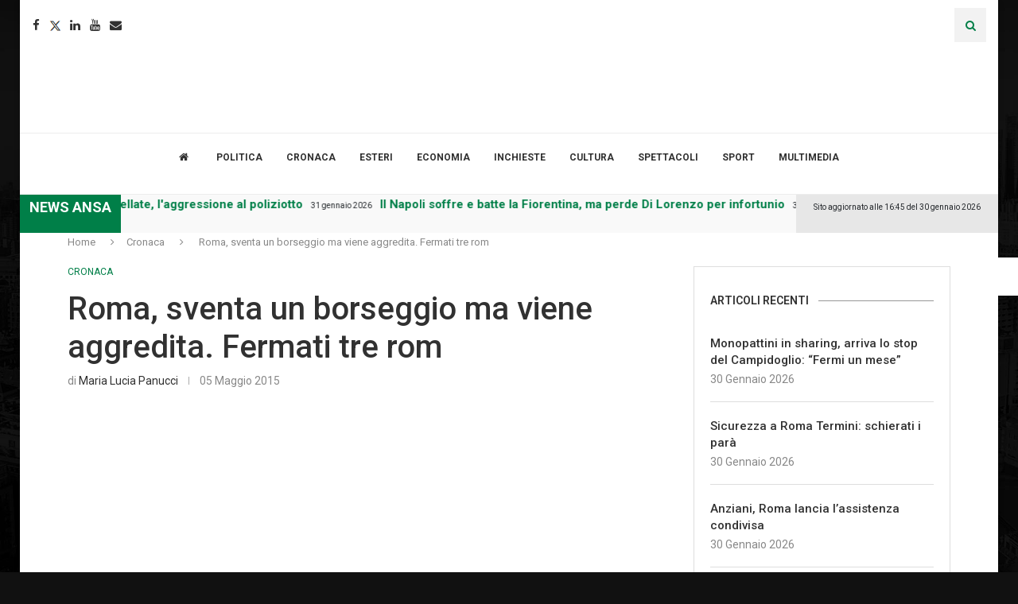

--- FILE ---
content_type: text/html; charset=UTF-8
request_url: https://www.lumsanews.it/roma-sventa-un-borseggio-ma-viene-aggredita-fermati-tre-room/
body_size: 43202
content:
<!DOCTYPE html><html lang="it-IT"><head><style>img.lazy{min-height:1px}</style><link href="https://www.lumsanews.it/wp-content/plugins/w3-total-cache/pub/js/lazyload.min.js" as="script"><script id="Cookiebot" src="https://consent.cookiebot.com/uc.js" data-cbid="e30ba5f8-0142-487c-a2d9-ada2b61a7e37" data-blockingmode="auto" type="text/javascript"></script><link rel='preconnect' href='https://fonts.googleapis.com' /><link rel='preconnect' href='https://fonts.gstatic.com' /><meta http-equiv='x-dns-prefetch-control' content='on'><link rel='dns-prefetch' href='//fonts.googleapis.com' /><link rel='dns-prefetch' href='//fonts.gstatic.com' /><link rel='dns-prefetch' href='//s.gravatar.com' /><link rel='dns-prefetch' href='//www.google-analytics.com' /><meta name='robots' content='index, follow, max-image-preview:large, max-snippet:-1, max-video-preview:-1' /><style>img:is([sizes="auto" i],[sizes^="auto," i]){contain-intrinsic-size:3000px 1500px}</style><title>Roma, sventa un borseggio ma viene aggredita. Fermati tre rom - Lumsanews</title><meta name="description" content="Master in giornalismo della LUMSA" /><link rel="canonical" href="https://www.lumsanews.it/roma-sventa-un-borseggio-ma-viene-aggredita-fermati-tre-room/" /><meta property="og:locale" content="it_IT" /><meta property="og:type" content="article" /><meta property="og:title" content="Roma, sventa un borseggio ma viene aggredita. Fermati tre rom - Lumsanews" /><meta property="og:description" content="Master in giornalismo della LUMSA" /><meta property="og:url" content="https://www.lumsanews.it/roma-sventa-un-borseggio-ma-viene-aggredita-fermati-tre-room/" /><meta property="og:site_name" content="Lumsanews" /><meta property="article:publisher" content="https://www.facebook.com/lumsanews" /><meta property="article:published_time" content="2015-05-05T15:17:52+00:00" /><meta property="og:image" content="https://www.lumsanews.it/wp-content/uploads/2015/05/borseggio-567x378.jpg" /><meta name="author" content="Maria Lucia Panucci" /><meta name="twitter:card" content="summary_large_image" /><meta name="twitter:creator" content="@LumsaNews" /><meta name="twitter:site" content="@LumsaNews" /><meta name="twitter:label1" content="Scritto da" /><meta name="twitter:data1" content="Maria Lucia Panucci" /><meta name="twitter:label2" content="Tempo di lettura stimato" /><meta name="twitter:data2" content="1 minuto" /><script type="application/ld+json" class="yoast-schema-graph">{"@context":"https://schema.org","@graph":[{"@type":"Article","@id":"https://www.lumsanews.it/roma-sventa-un-borseggio-ma-viene-aggredita-fermati-tre-room/#article","isPartOf":{"@id":"https://www.lumsanews.it/roma-sventa-un-borseggio-ma-viene-aggredita-fermati-tre-room/"},"author":[{"@id":"https://newssvi.vortix.it/#/schema/person/b2f3c6a25bd2ca5a867576c322b058b2"}],"headline":"Roma, sventa un borseggio ma viene aggredita. Fermati tre rom","datePublished":"2015-05-05T15:17:52+00:00","mainEntityOfPage":{"@id":"https://www.lumsanews.it/roma-sventa-un-borseggio-ma-viene-aggredita-fermati-tre-room/"},"wordCount":139,"commentCount":0,"publisher":{"@id":"https://newssvi.vortix.it/#organization"},"image":{"@id":"https://www.lumsanews.it/roma-sventa-un-borseggio-ma-viene-aggredita-fermati-tre-room/#primaryimage"},"thumbnailUrl":"https://www.lumsanews.it/wp-content/uploads/2015/05/borseggio-567x378.jpg","articleSection":["Cronaca"],"inLanguage":"it-IT","potentialAction":[{"@type":"CommentAction","name":"Comment","target":["https://www.lumsanews.it/roma-sventa-un-borseggio-ma-viene-aggredita-fermati-tre-room/#respond"]}]},{"@type":"WebPage","@id":"https://www.lumsanews.it/roma-sventa-un-borseggio-ma-viene-aggredita-fermati-tre-room/","url":"https://www.lumsanews.it/roma-sventa-un-borseggio-ma-viene-aggredita-fermati-tre-room/","name":"Roma, sventa un borseggio ma viene aggredita. Fermati tre rom - Lumsanews","isPartOf":{"@id":"https://newssvi.vortix.it/#website"},"primaryImageOfPage":{"@id":"https://www.lumsanews.it/roma-sventa-un-borseggio-ma-viene-aggredita-fermati-tre-room/#primaryimage"},"image":{"@id":"https://www.lumsanews.it/roma-sventa-un-borseggio-ma-viene-aggredita-fermati-tre-room/#primaryimage"},"thumbnailUrl":"https://www.lumsanews.it/wp-content/uploads/2015/05/borseggio-567x378.jpg","datePublished":"2015-05-05T15:17:52+00:00","description":"Master in giornalismo della LUMSA","breadcrumb":{"@id":"https://www.lumsanews.it/roma-sventa-un-borseggio-ma-viene-aggredita-fermati-tre-room/#breadcrumb"},"inLanguage":"it-IT","potentialAction":[{"@type":"ReadAction","target":["https://www.lumsanews.it/roma-sventa-un-borseggio-ma-viene-aggredita-fermati-tre-room/"]}]},{"@type":"ImageObject","inLanguage":"it-IT","@id":"https://www.lumsanews.it/roma-sventa-un-borseggio-ma-viene-aggredita-fermati-tre-room/#primaryimage","url":"https://www.lumsanews.it/wp-content/uploads/2015/05/borseggio-567x378.jpg","contentUrl":"https://www.lumsanews.it/wp-content/uploads/2015/05/borseggio-567x378.jpg"},{"@type":"BreadcrumbList","@id":"https://www.lumsanews.it/roma-sventa-un-borseggio-ma-viene-aggredita-fermati-tre-room/#breadcrumb","itemListElement":[{"@type":"ListItem","position":1,"name":"Giornale del Master in giornalismo della LUMSA","item":"https://www.lumsanews.it/"},{"@type":"ListItem","position":2,"name":"Roma, sventa un borseggio ma viene aggredita. Fermati tre rom"}]},{"@type":"WebSite","@id":"https://newssvi.vortix.it/#website","url":"https://newssvi.vortix.it/","name":"Lumsanews","description":"Giornale online del Master in Giornalismo della LUMSA","publisher":{"@id":"https://newssvi.vortix.it/#organization"},"potentialAction":[{"@type":"SearchAction","target":{"@type":"EntryPoint","urlTemplate":"https://newssvi.vortix.it/?s={search_term_string}"},"query-input":{"@type":"PropertyValueSpecification","valueRequired":true,"valueName":"search_term_string"}}],"inLanguage":"it-IT"},{"@type":"Organization","@id":"https://newssvi.vortix.it/#organization","name":"Master in giornalismo della LUMSA","url":"https://newssvi.vortix.it/","logo":{"@type":"ImageObject","inLanguage":"it-IT","@id":"https://newssvi.vortix.it/#/schema/logo/image/","url":"https://www.lumsanews.it/wp-content/uploads/2018/05/logo_master2.png","contentUrl":"https://www.lumsanews.it/wp-content/uploads/2018/05/logo_master2.png","width":673,"height":452,"caption":"Master in giornalismo della LUMSA"},"image":{"@id":"https://newssvi.vortix.it/#/schema/logo/image/"},"sameAs":["https://www.facebook.com/lumsanews","https://x.com/LumsaNews","https://www.instagram.com/lumsanews/","https://www.youtube.com/user/LumsaNewsTv"]},{"@type":"Person","@id":"https://newssvi.vortix.it/#/schema/person/b2f3c6a25bd2ca5a867576c322b058b2","name":"Maria Lucia Panucci","image":{"@type":"ImageObject","inLanguage":"it-IT","@id":"https://newssvi.vortix.it/#/schema/person/image/b21cad3465fa6fbb2426f24238c79601","url":"https://secure.gravatar.com/avatar/6217cae36b857ff6ac4c2006b32469dcd669b7e26d793866d144f449ff9a8a9b?s=96&d=mm&r=g","contentUrl":"https://secure.gravatar.com/avatar/6217cae36b857ff6ac4c2006b32469dcd669b7e26d793866d144f449ff9a8a9b?s=96&d=mm&r=g","caption":"Maria Lucia Panucci"},"description":"Nata a Roma il 28 dicembre 1986, ha conseguito con 110 e lode prima la laurea triennale in “Scienze Umanistiche” e poi quella magistrale in “Produzione culturale”, entrambe presso l’università Lumsa di Roma. Ha collaborato con il giornale online “Opinioni e Confronti”, occupandosi di attualità e ha curato la rubrica di cinema per la rivista “I Fatti”. Da maggio 2013 è giornalista pubblicista. Ha svolto uno stage di tre mesi presso la rete televisiva laziale “Retesole”.","url":"https://www.lumsanews.it/author/maria-panucci/"}]}</script><link rel='dns-prefetch' href='//static.addtoany.com' /><link rel='dns-prefetch' href='//maxcdn.bootstrapcdn.com' /><link rel='dns-prefetch' href='//fonts.googleapis.com' /><link rel="alternate" type="application/rss+xml" title="Lumsanews &raquo; Feed" href="https://www.lumsanews.it/feed/" /><link rel="alternate" type="application/rss+xml" title="Lumsanews &raquo; Feed dei commenti" href="https://www.lumsanews.it/comments/feed/" /><link rel="alternate" type="application/rss+xml" title="Lumsanews &raquo; Roma, sventa un borseggio ma viene aggredita. Fermati tre rom Feed dei commenti" href="https://www.lumsanews.it/roma-sventa-un-borseggio-ma-viene-aggredita-fermati-tre-room/feed/" /><script type="text/javascript">
window._wpemojiSettings = {"baseUrl":"https:\/\/s.w.org\/images\/core\/emoji\/16.0.1\/72x72\/","ext":".png","svgUrl":"https:\/\/s.w.org\/images\/core\/emoji\/16.0.1\/svg\/","svgExt":".svg","source":{"concatemoji":"https:\/\/www.lumsanews.it\/wp-includes\/js\/wp-emoji-release.min.js?ver=6.8.3"}};
!function(s,n){var o,i,e;function c(e){try{var t={supportTests:e,timestamp:(new Date).valueOf()};sessionStorage.setItem(o,JSON.stringify(t))}catch(e){}}function p(e,t,n){e.clearRect(0,0,e.canvas.width,e.canvas.height),e.fillText(t,0,0);var t=new Uint32Array(e.getImageData(0,0,e.canvas.width,e.canvas.height).data),a=(e.clearRect(0,0,e.canvas.width,e.canvas.height),e.fillText(n,0,0),new Uint32Array(e.getImageData(0,0,e.canvas.width,e.canvas.height).data));return t.every(function(e,t){return e===a[t]})}function u(e,t){e.clearRect(0,0,e.canvas.width,e.canvas.height),e.fillText(t,0,0);for(var n=e.getImageData(16,16,1,1),a=0;a<n.data.length;a++)if(0!==n.data[a])return!1;return!0}function f(e,t,n,a){switch(t){case"flag":return n(e,"\ud83c\udff3\ufe0f\u200d\u26a7\ufe0f","\ud83c\udff3\ufe0f\u200b\u26a7\ufe0f")?!1:!n(e,"\ud83c\udde8\ud83c\uddf6","\ud83c\udde8\u200b\ud83c\uddf6")&&!n(e,"\ud83c\udff4\udb40\udc67\udb40\udc62\udb40\udc65\udb40\udc6e\udb40\udc67\udb40\udc7f","\ud83c\udff4\u200b\udb40\udc67\u200b\udb40\udc62\u200b\udb40\udc65\u200b\udb40\udc6e\u200b\udb40\udc67\u200b\udb40\udc7f");case"emoji":return!a(e,"\ud83e\udedf")}return!1}function g(e,t,n,a){var r="undefined"!=typeof WorkerGlobalScope&&self instanceof WorkerGlobalScope?new OffscreenCanvas(300,150):s.createElement("canvas"),o=r.getContext("2d",{willReadFrequently:!0}),i=(o.textBaseline="top",o.font="600 32px Arial",{});return e.forEach(function(e){i[e]=t(o,e,n,a)}),i}function t(e){var t=s.createElement("script");t.src=e,t.defer=!0,s.head.appendChild(t)}"undefined"!=typeof Promise&&(o="wpEmojiSettingsSupports",i=["flag","emoji"],n.supports={everything:!0,everythingExceptFlag:!0},e=new Promise(function(e){s.addEventListener("DOMContentLoaded",e,{once:!0})}),new Promise(function(t){var n=function(){try{var e=JSON.parse(sessionStorage.getItem(o));if("object"==typeof e&&"number"==typeof e.timestamp&&(new Date).valueOf()<e.timestamp+604800&&"object"==typeof e.supportTests)return e.supportTests}catch(e){}return null}();if(!n){if("undefined"!=typeof Worker&&"undefined"!=typeof OffscreenCanvas&&"undefined"!=typeof URL&&URL.createObjectURL&&"undefined"!=typeof Blob)try{var e="postMessage("+g.toString()+"("+[JSON.stringify(i),f.toString(),p.toString(),u.toString()].join(",")+"));",a=new Blob([e],{type:"text/javascript"}),r=new Worker(URL.createObjectURL(a),{name:"wpTestEmojiSupports"});return void(r.onmessage=function(e){c(n=e.data),r.terminate(),t(n)})}catch(e){}c(n=g(i,f,p,u))}t(n)}).then(function(e){for(var t in e)n.supports[t]=e[t],n.supports.everything=n.supports.everything&&n.supports[t],"flag"!==t&&(n.supports.everythingExceptFlag=n.supports.everythingExceptFlag&&n.supports[t]);n.supports.everythingExceptFlag=n.supports.everythingExceptFlag&&!n.supports.flag,n.DOMReady=!1,n.readyCallback=function(){n.DOMReady=!0}}).then(function(){return e}).then(function(){var e;n.supports.everything||(n.readyCallback(),(e=n.source||{}).concatemoji?t(e.concatemoji):e.wpemoji&&e.twemoji&&(t(e.twemoji),t(e.wpemoji)))}))}((window,document),window._wpemojiSettings);
</script><link rel='stylesheet' id='sbi_styles-css' href='https://www.lumsanews.it/wp-content/plugins/instagram-feed/css/sbi-styles.min.css?ver=6.9.1' type='text/css' media='all' /><style id='wp-emoji-styles-inline-css' type='text/css'>img.wp-smiley,img.emoji{display:inline !important;border:none !important;box-shadow:none !important;height:1em !important;width:1em !important;margin:0 0.07em !important;vertical-align:-0.1em !important;background:none !important;padding:0 !important}</style><link rel='stylesheet' id='wp-block-library-css' href='https://www.lumsanews.it/wp-content/plugins/gutenberg/build/block-library/style.css?ver=21.8.0' type='text/css' media='all' /><link rel='stylesheet' id='wp-block-library-theme-css' href='https://www.lumsanews.it/wp-content/plugins/gutenberg/build/block-library/theme.css?ver=21.8.0' type='text/css' media='all' /><style id='classic-theme-styles-inline-css' type='text/css'>.wp-block-button__link{color:#fff;background-color:#32373c;border-radius:9999px;box-shadow:none;text-decoration:none;padding:calc(.667em + 2px) calc(1.333em + 2px);font-size:1.125em}.wp-block-file__button{background:#32373c;color:#fff;text-decoration:none}</style><style id='co-authors-plus-coauthors-style-inline-css' type='text/css'>.wp-block-co-authors-plus-coauthors.is-layout-flow [class*=wp-block-co-authors-plus]{display:inline}</style><style id='co-authors-plus-avatar-style-inline-css' type='text/css'>.wp-block-co-authors-plus-avatar:where(img){height:auto;max-width:100%;vertical-align:bottom}.wp-block-co-authors-plus-coauthors.is-layout-flow .wp-block-co-authors-plus-avatar:where(img){vertical-align:middle}.wp-block-co-authors-plus-avatar:is(.alignleft,.alignright){display:table}.wp-block-co-authors-plus-avatar.aligncenter{display:table;margin-inline:auto}</style><style id='co-authors-plus-image-style-inline-css' type='text/css'>.wp-block-co-authors-plus-image{margin-bottom:0}.wp-block-co-authors-plus-image:where(img){height:auto;max-width:100%;vertical-align:bottom}.wp-block-co-authors-plus-coauthors.is-layout-flow .wp-block-co-authors-plus-image:where(img){vertical-align:middle}.wp-block-co-authors-plus-image:is(.alignfull,.alignwide):where(img){width:100%}.wp-block-co-authors-plus-image:is(.alignleft,.alignright){display:table}.wp-block-co-authors-plus-image.aligncenter{display:table;margin-inline:auto}</style><style id='block-soledad-style-inline-css' type='text/css'>.pchead-e-block{--pcborder-cl:#dedede;--pcaccent-cl:#6eb48c}.heading1-style-1>h1,.heading1-style-2>h1,.heading2-style-1>h2,.heading2-style-2>h2,.heading3-style-1>h3,.heading3-style-2>h3,.heading4-style-1>h4,.heading4-style-2>h4,.heading5-style-1>h5,.heading5-style-2>h5{padding-bottom:8px;border-bottom:1px solid var(--pcborder-cl);overflow:hidden}.heading1-style-2>h1,.heading2-style-2>h2,.heading3-style-2>h3,.heading4-style-2>h4,.heading5-style-2>h5{border-bottom-width:0;position:relative}.heading1-style-2>h1:before,.heading2-style-2>h2:before,.heading3-style-2>h3:before,.heading4-style-2>h4:before,.heading5-style-2>h5:before{content:'';width:50px;height:2px;bottom:0;left:0;z-index:2;background:var(--pcaccent-cl);position:absolute}.heading1-style-2>h1:after,.heading2-style-2>h2:after,.heading3-style-2>h3:after,.heading4-style-2>h4:after,.heading5-style-2>h5:after{content:'';width:100%;height:2px;bottom:0;left:20px;z-index:1;background:var(--pcborder-cl);position:absolute}.heading1-style-3>h1,.heading1-style-4>h1,.heading2-style-3>h2,.heading2-style-4>h2,.heading3-style-3>h3,.heading3-style-4>h3,.heading4-style-3>h4,.heading4-style-4>h4,.heading5-style-3>h5,.heading5-style-4>h5{position:relative;padding-left:20px}.heading1-style-3>h1:before,.heading1-style-4>h1:before,.heading2-style-3>h2:before,.heading2-style-4>h2:before,.heading3-style-3>h3:before,.heading3-style-4>h3:before,.heading4-style-3>h4:before,.heading4-style-4>h4:before,.heading5-style-3>h5:before,.heading5-style-4>h5:before{width:10px;height:100%;content:'';position:absolute;top:0;left:0;bottom:0;background:var(--pcaccent-cl)}.heading1-style-4>h1,.heading2-style-4>h2,.heading3-style-4>h3,.heading4-style-4>h4,.heading5-style-4>h5{padding:10px 20px;background:#f1f1f1}.heading1-style-5>h1,.heading2-style-5>h2,.heading3-style-5>h3,.heading4-style-5>h4,.heading5-style-5>h5{position:relative;z-index:1}.heading1-style-5>h1:before,.heading2-style-5>h2:before,.heading3-style-5>h3:before,.heading4-style-5>h4:before,.heading5-style-5>h5:before{content:"";position:absolute;left:0;bottom:0;width:200px;height:50%;transform:skew(-25deg) translateX(0);background:var(--pcaccent-cl);z-index:-1;opacity:.4}.heading1-style-6>h1,.heading2-style-6>h2,.heading3-style-6>h3,.heading4-style-6>h4,.heading5-style-6>h5{text-decoration:underline;text-underline-offset:2px;text-decoration-thickness:4px;text-decoration-color:var(--pcaccent-cl)}</style><link rel='stylesheet' id='contact-form-7-css' href='https://www.lumsanews.it/wp-content/plugins/contact-form-7/includes/css/styles.css?ver=6.1.2' type='text/css' media='all' /><style id='global-styles-inline-css' type='text/css'>:root{--wp--preset--aspect-ratio--square:1;--wp--preset--aspect-ratio--4-3:4/3;--wp--preset--aspect-ratio--3-4:3/4;--wp--preset--aspect-ratio--3-2:3/2;--wp--preset--aspect-ratio--2-3:2/3;--wp--preset--aspect-ratio--16-9:16/9;--wp--preset--aspect-ratio--9-16:9/16;--wp--preset--color--black:#000000;--wp--preset--color--cyan-bluish-gray:#abb8c3;--wp--preset--color--white:#ffffff;--wp--preset--color--pale-pink:#f78da7;--wp--preset--color--vivid-red:#cf2e2e;--wp--preset--color--luminous-vivid-orange:#ff6900;--wp--preset--color--luminous-vivid-amber:#fcb900;--wp--preset--color--light-green-cyan:#7bdcb5;--wp--preset--color--vivid-green-cyan:#00d084;--wp--preset--color--pale-cyan-blue:#8ed1fc;--wp--preset--color--vivid-cyan-blue:#0693e3;--wp--preset--color--vivid-purple:#9b51e0;--wp--preset--gradient--vivid-cyan-blue-to-vivid-purple:linear-gradient(135deg,rgb(6,147,227) 0%,rgb(155,81,224) 100%);--wp--preset--gradient--light-green-cyan-to-vivid-green-cyan:linear-gradient(135deg,rgb(122,220,180) 0%,rgb(0,208,130) 100%);--wp--preset--gradient--luminous-vivid-amber-to-luminous-vivid-orange:linear-gradient(135deg,rgb(252,185,0) 0%,rgb(255,105,0) 100%);--wp--preset--gradient--luminous-vivid-orange-to-vivid-red:linear-gradient(135deg,rgb(255,105,0) 0%,rgb(207,46,46) 100%);--wp--preset--gradient--very-light-gray-to-cyan-bluish-gray:linear-gradient(135deg,rgb(238,238,238) 0%,rgb(169,184,195) 100%);--wp--preset--gradient--cool-to-warm-spectrum:linear-gradient(135deg,rgb(74,234,220) 0%,rgb(151,120,209) 20%,rgb(207,42,186) 40%,rgb(238,44,130) 60%,rgb(251,105,98) 80%,rgb(254,248,76) 100%);--wp--preset--gradient--blush-light-purple:linear-gradient(135deg,rgb(255,206,236) 0%,rgb(152,150,240) 100%);--wp--preset--gradient--blush-bordeaux:linear-gradient(135deg,rgb(254,205,165) 0%,rgb(254,45,45) 50%,rgb(107,0,62) 100%);--wp--preset--gradient--luminous-dusk:linear-gradient(135deg,rgb(255,203,112) 0%,rgb(199,81,192) 50%,rgb(65,88,208) 100%);--wp--preset--gradient--pale-ocean:linear-gradient(135deg,rgb(255,245,203) 0%,rgb(182,227,212) 50%,rgb(51,167,181) 100%);--wp--preset--gradient--electric-grass:linear-gradient(135deg,rgb(202,248,128) 0%,rgb(113,206,126) 100%);--wp--preset--gradient--midnight:linear-gradient(135deg,rgb(2,3,129) 0%,rgb(40,116,252) 100%);--wp--preset--font-size--small:12px;--wp--preset--font-size--medium:20px;--wp--preset--font-size--large:32px;--wp--preset--font-size--x-large:42px;--wp--preset--font-size--normal:14px;--wp--preset--font-size--huge:42px;--wp--preset--spacing--20:0.44rem;--wp--preset--spacing--30:0.67rem;--wp--preset--spacing--40:1rem;--wp--preset--spacing--50:1.5rem;--wp--preset--spacing--60:2.25rem;--wp--preset--spacing--70:3.38rem;--wp--preset--spacing--80:5.06rem;--wp--preset--shadow--natural:6px 6px 9px rgba(0,0,0,0.2);--wp--preset--shadow--deep:12px 12px 50px rgba(0,0,0,0.4);--wp--preset--shadow--sharp:6px 6px 0px rgba(0,0,0,0.2);--wp--preset--shadow--outlined:6px 6px 0px -3px rgb(255,255,255),6px 6px rgb(0,0,0);--wp--preset--shadow--crisp:6px 6px 0px rgb(0,0,0)}:where(.is-layout-flex){gap:0.5em}:where(.is-layout-grid){gap:0.5em}body .is-layout-flex{display:flex}.is-layout-flex{flex-wrap:wrap;align-items:center}.is-layout-flex >:is(*,div){margin:0}body .is-layout-grid{display:grid}.is-layout-grid >:is(*,div){margin:0}:where(.wp-block-columns.is-layout-flex){gap:2em}:where(.wp-block-columns.is-layout-grid){gap:2em}:where(.wp-block-post-template.is-layout-flex){gap:1.25em}:where(.wp-block-post-template.is-layout-grid){gap:1.25em}.has-black-color{color:var(--wp--preset--color--black) !important}.has-cyan-bluish-gray-color{color:var(--wp--preset--color--cyan-bluish-gray) !important}.has-white-color{color:var(--wp--preset--color--white) !important}.has-pale-pink-color{color:var(--wp--preset--color--pale-pink) !important}.has-vivid-red-color{color:var(--wp--preset--color--vivid-red) !important}.has-luminous-vivid-orange-color{color:var(--wp--preset--color--luminous-vivid-orange) !important}.has-luminous-vivid-amber-color{color:var(--wp--preset--color--luminous-vivid-amber) !important}.has-light-green-cyan-color{color:var(--wp--preset--color--light-green-cyan) !important}.has-vivid-green-cyan-color{color:var(--wp--preset--color--vivid-green-cyan) !important}.has-pale-cyan-blue-color{color:var(--wp--preset--color--pale-cyan-blue) !important}.has-vivid-cyan-blue-color{color:var(--wp--preset--color--vivid-cyan-blue) !important}.has-vivid-purple-color{color:var(--wp--preset--color--vivid-purple) !important}.has-black-background-color{background-color:var(--wp--preset--color--black) !important}.has-cyan-bluish-gray-background-color{background-color:var(--wp--preset--color--cyan-bluish-gray) !important}.has-white-background-color{background-color:var(--wp--preset--color--white) !important}.has-pale-pink-background-color{background-color:var(--wp--preset--color--pale-pink) !important}.has-vivid-red-background-color{background-color:var(--wp--preset--color--vivid-red) !important}.has-luminous-vivid-orange-background-color{background-color:var(--wp--preset--color--luminous-vivid-orange) !important}.has-luminous-vivid-amber-background-color{background-color:var(--wp--preset--color--luminous-vivid-amber) !important}.has-light-green-cyan-background-color{background-color:var(--wp--preset--color--light-green-cyan) !important}.has-vivid-green-cyan-background-color{background-color:var(--wp--preset--color--vivid-green-cyan) !important}.has-pale-cyan-blue-background-color{background-color:var(--wp--preset--color--pale-cyan-blue) !important}.has-vivid-cyan-blue-background-color{background-color:var(--wp--preset--color--vivid-cyan-blue) !important}.has-vivid-purple-background-color{background-color:var(--wp--preset--color--vivid-purple) !important}.has-black-border-color{border-color:var(--wp--preset--color--black) !important}.has-cyan-bluish-gray-border-color{border-color:var(--wp--preset--color--cyan-bluish-gray) !important}.has-white-border-color{border-color:var(--wp--preset--color--white) !important}.has-pale-pink-border-color{border-color:var(--wp--preset--color--pale-pink) !important}.has-vivid-red-border-color{border-color:var(--wp--preset--color--vivid-red) !important}.has-luminous-vivid-orange-border-color{border-color:var(--wp--preset--color--luminous-vivid-orange) !important}.has-luminous-vivid-amber-border-color{border-color:var(--wp--preset--color--luminous-vivid-amber) !important}.has-light-green-cyan-border-color{border-color:var(--wp--preset--color--light-green-cyan) !important}.has-vivid-green-cyan-border-color{border-color:var(--wp--preset--color--vivid-green-cyan) !important}.has-pale-cyan-blue-border-color{border-color:var(--wp--preset--color--pale-cyan-blue) !important}.has-vivid-cyan-blue-border-color{border-color:var(--wp--preset--color--vivid-cyan-blue) !important}.has-vivid-purple-border-color{border-color:var(--wp--preset--color--vivid-purple) !important}.has-vivid-cyan-blue-to-vivid-purple-gradient-background{background:var(--wp--preset--gradient--vivid-cyan-blue-to-vivid-purple) !important}.has-light-green-cyan-to-vivid-green-cyan-gradient-background{background:var(--wp--preset--gradient--light-green-cyan-to-vivid-green-cyan) !important}.has-luminous-vivid-amber-to-luminous-vivid-orange-gradient-background{background:var(--wp--preset--gradient--luminous-vivid-amber-to-luminous-vivid-orange) !important}.has-luminous-vivid-orange-to-vivid-red-gradient-background{background:var(--wp--preset--gradient--luminous-vivid-orange-to-vivid-red) !important}.has-very-light-gray-to-cyan-bluish-gray-gradient-background{background:var(--wp--preset--gradient--very-light-gray-to-cyan-bluish-gray) !important}.has-cool-to-warm-spectrum-gradient-background{background:var(--wp--preset--gradient--cool-to-warm-spectrum) !important}.has-blush-light-purple-gradient-background{background:var(--wp--preset--gradient--blush-light-purple) !important}.has-blush-bordeaux-gradient-background{background:var(--wp--preset--gradient--blush-bordeaux) !important}.has-luminous-dusk-gradient-background{background:var(--wp--preset--gradient--luminous-dusk) !important}.has-pale-ocean-gradient-background{background:var(--wp--preset--gradient--pale-ocean) !important}.has-electric-grass-gradient-background{background:var(--wp--preset--gradient--electric-grass) !important}.has-midnight-gradient-background{background:var(--wp--preset--gradient--midnight) !important}.has-small-font-size{font-size:var(--wp--preset--font-size--small) !important}.has-medium-font-size{font-size:var(--wp--preset--font-size--medium) !important}.has-large-font-size{font-size:var(--wp--preset--font-size--large) !important}.has-x-large-font-size{font-size:var(--wp--preset--font-size--x-large) !important}:where(.wp-block-columns.is-layout-flex){gap:2em}:where(.wp-block-columns.is-layout-grid){gap:2em}:root:where(.wp-block-pullquote){font-size:1.5em;line-height:1.6}:where(.wp-block-post-template.is-layout-flex){gap:1.25em}:where(.wp-block-post-template.is-layout-grid){gap:1.25em}:where(.wp-block-term-template.is-layout-flex){gap:1.25em}:where(.wp-block-term-template.is-layout-grid){gap:1.25em}</style><link rel='stylesheet' id='bwg_fonts-css' href='https://www.lumsanews.it/wp-content/plugins/photo-gallery/css/bwg-fonts/fonts.css?ver=0.0.1' type='text/css' media='all' /><link rel='stylesheet' id='sumoselect-css' href='https://www.lumsanews.it/wp-content/plugins/photo-gallery/css/sumoselect.min.css?ver=3.4.6' type='text/css' media='all' /><link rel='stylesheet' id='mCustomScrollbar-css' href='https://www.lumsanews.it/wp-content/plugins/photo-gallery/css/jquery.mCustomScrollbar.min.css?ver=3.1.5' type='text/css' media='all' /><link rel='stylesheet' id='bwg_frontend-css' href='https://www.lumsanews.it/wp-content/plugins/photo-gallery/css/styles.min.css?ver=1.8.35' type='text/css' media='all' /><link rel='stylesheet' id='wonderplugin-slider-css-css' href='https://www.lumsanews.it/wp-content/plugins/wonderplugin-slider/engine/wonderpluginsliderengine.css?ver=14.5.1PRO' type='text/css' media='all' /><link rel='stylesheet' id='wpah-front-styles-css' href='https://www.lumsanews.it/wp-content/plugins/wp-accessibility-helper/assets/css/wp-accessibility-helper.min.css?ver=0.5.9.4' type='text/css' media='all' /><link rel='stylesheet' id='cff-css' href='https://www.lumsanews.it/wp-content/plugins/custom-facebook-feed/assets/css/cff-style.min.css?ver=4.3.3' type='text/css' media='all' /><link rel='stylesheet' id='sb-font-awesome-css' href='https://maxcdn.bootstrapcdn.com/font-awesome/4.7.0/css/font-awesome.min.css?ver=6.8.3' type='text/css' media='all' /><link rel='stylesheet' id='penci-fonts-css' href='https://fonts.googleapis.com/css?family=Roboto%3A300%2C300italic%2C400%2C400italic%2C500%2C500italic%2C700%2C700italic%2C800%2C800italic%7CPT+Sans%3A300%2C300italic%2C400%2C400italic%2C500%2C500italic%2C600%2C600italic%2C700%2C700italic%2C800%2C800italic%26subset%3Dlatin%2Ccyrillic%2Ccyrillic-ext%2Cgreek%2Cgreek-ext%2Clatin-ext&#038;display=swap&#038;ver=8.6.8' type='text/css' media='' /><link rel='stylesheet' id='penci-main-style-css' href='https://www.lumsanews.it/wp-content/themes/soledad/main.css?ver=8.6.8' type='text/css' media='all' /><link rel='stylesheet' id='penci-swiper-bundle-css' href='https://www.lumsanews.it/wp-content/themes/soledad/css/swiper-bundle.min.css?ver=8.6.8' type='text/css' media='all' /><link rel='stylesheet' id='penci-font-awesomeold-css' href='https://www.lumsanews.it/wp-content/themes/soledad/css/font-awesome.4.7.0.swap.min.css?ver=4.7.0' type='text/css' media='all' /><link rel='stylesheet' id='penci_icon-css' href='https://www.lumsanews.it/wp-content/themes/soledad/css/penci-icon.css?ver=8.6.8' type='text/css' media='all' /><link rel='stylesheet' id='penci_style-css' href='https://www.lumsanews.it/wp-content/themes/soledad-child/style.css?ver=8.6.8' type='text/css' media='all' /><link rel='stylesheet' id='penci_social_counter-css' href='https://www.lumsanews.it/wp-content/themes/soledad/css/social-counter.css?ver=8.6.8' type='text/css' media='all' /><link rel='stylesheet' id='elementor-icons-css' href='https://www.lumsanews.it/wp-content/plugins/elementor/assets/lib/eicons/css/elementor-icons.min.css?ver=5.29.0' type='text/css' media='all' /><link rel='stylesheet' id='elementor-frontend-css' href='https://www.lumsanews.it/wp-content/plugins/elementor/assets/css/frontend.min.css?ver=3.21.5' type='text/css' media='all' /><link rel='stylesheet' id='swiper-css' href='https://www.lumsanews.it/wp-content/plugins/elementor/assets/lib/swiper/v8/css/swiper.min.css?ver=8.4.5' type='text/css' media='all' /><link rel='stylesheet' id='elementor-post-119221-css' href='https://www.lumsanews.it/wp-content/uploads/elementor/css/post-119221.css?ver=1769895205' type='text/css' media='all' /><link rel='stylesheet' id='cffstyles-css' href='https://www.lumsanews.it/wp-content/plugins/custom-facebook-feed/assets/css/cff-style.min.css?ver=4.3.3' type='text/css' media='all' /><link rel='stylesheet' id='elementor-pro-css' href='https://www.lumsanews.it/wp-content/plugins/elementor-pro/assets/css/frontend.min.css?ver=3.10.1' type='text/css' media='all' /><link rel='stylesheet' id='font-awesome-5-all-css' href='https://www.lumsanews.it/wp-content/plugins/elementor/assets/lib/font-awesome/css/all.min.css?ver=3.21.5' type='text/css' media='all' /><link rel='stylesheet' id='font-awesome-4-shim-css' href='https://www.lumsanews.it/wp-content/plugins/elementor/assets/lib/font-awesome/css/v4-shims.min.css?ver=3.21.5' type='text/css' media='all' /><link rel='stylesheet' id='sbistyles-css' href='https://www.lumsanews.it/wp-content/plugins/instagram-feed/css/sbi-styles.min.css?ver=6.9.1' type='text/css' media='all' /><link rel='stylesheet' id='elementor-global-css' href='https://www.lumsanews.it/wp-content/uploads/elementor/css/global.css?ver=1769895201' type='text/css' media='all' /><link rel='stylesheet' id='elementor-post-181018-css' href='https://www.lumsanews.it/wp-content/uploads/elementor/css/post-181018.css?ver=1769895201' type='text/css' media='all' /><link rel='stylesheet' id='addtoany-css' href='https://www.lumsanews.it/wp-content/plugins/add-to-any/addtoany.min.css?ver=1.16' type='text/css' media='all' /><style id='addtoany-inline-css' type='text/css'>@media screen and (max-width:980px){.a2a_floating_style.a2a_vertical_style{display:none}}</style><link rel='stylesheet' id='penci-soledad-parent-style-css' href='https://www.lumsanews.it/wp-content/themes/soledad/style.css?ver=6.8.3' type='text/css' media='all' /><link rel='stylesheet' id='google-fonts-1-css' href='https://fonts.googleapis.com/css?family=Roboto%3A100%2C100italic%2C200%2C200italic%2C300%2C300italic%2C400%2C400italic%2C500%2C500italic%2C600%2C600italic%2C700%2C700italic%2C800%2C800italic%2C900%2C900italic%7CRoboto+Slab%3A100%2C100italic%2C200%2C200italic%2C300%2C300italic%2C400%2C400italic%2C500%2C500italic%2C600%2C600italic%2C700%2C700italic%2C800%2C800italic%2C900%2C900italic&#038;display=auto&#038;ver=6.8.3' type='text/css' media='all' /><link rel='stylesheet' id='elementor-icons-shared-0-css' href='https://www.lumsanews.it/wp-content/plugins/elementor/assets/lib/font-awesome/css/fontawesome.min.css?ver=5.15.3' type='text/css' media='all' /><link rel='stylesheet' id='elementor-icons-fa-brands-css' href='https://www.lumsanews.it/wp-content/plugins/elementor/assets/lib/font-awesome/css/brands.min.css?ver=5.15.3' type='text/css' media='all' /><link rel="preconnect" href="https://fonts.gstatic.com/" crossorigin><script type="text/javascript" id="real3d-flipbook-global-js-extra">
var flipbookOptions_global = {"pages":[],"pdfUrl":"","printPdfUrl":"","tableOfContent":[],"id":"","bookId":"","date":"","lightboxThumbnailUrl":"","mode":"normal","viewMode":"webgl","pageTextureSize":"2048","pageTextureSizeSmall":"1500","pageTextureSizeMobile":"","pageTextureSizeMobileSmall":"1024","minPixelRatio":"1","pdfTextLayer":"true","zoomMin":"0.9","zoomStep":"2","zoomSize":"","zoomReset":"false","doubleClickZoom":"true","pageDrag":"true","singlePageMode":"false","pageFlipDuration":"1","sound":"true","startPage":"1","pageNumberOffset":"0","deeplinking":{"enabled":"false","prefix":""},"responsiveView":"true","responsiveViewTreshold":"768","responsiveViewRatio":"1","cover":"true","backCover":"true","scaleCover":"false","pageCaptions":"false","height":"400","responsiveHeight":"true","containerRatio":"","thumbnailsOnStart":"false","contentOnStart":"false","searchOnStart":"","searchResultsThumbs":"false","tableOfContentCloseOnClick":"true","thumbsCloseOnClick":"true","autoplayOnStart":"false","autoplayInterval":"3000","autoplayLoop":"true","autoplayStartPage":"1","rightToLeft":"false","pageWidth":"","pageHeight":"","thumbSize":"130","logoImg":"","logoUrl":"","logoUrlTarget":"","logoCSS":"position:absolute;left:0;top:0;","menuSelector":"","zIndex":"auto","preloaderText":"","googleAnalyticsTrackingCode":"","pdfBrowserViewerIfIE":"false","modeMobile":"","viewModeMobile":"","aspectMobile":"","aspectRatioMobile":"0.71","singlePageModeIfMobile":"false","logoHideOnMobile":"false","mobile":{"thumbnailsOnStart":"false","contentOnStart":"false","pagesInMemory":"6","bitmapResizeHeight":"","bitmapResizeQuality":"","currentPage":{"enabled":"false"},"pdfUrl":""},"lightboxCssClass":"","lightboxLink":"","lightboxLinkNewWindow":"true","lightboxBackground":"rgb(81, 85, 88)","lightboxBackgroundPattern":"","lightboxBackgroundImage":"","lightboxContainerCSS":"display:inline-block;padding:10px;","lightboxThumbnailHeight":"300","lightboxThumbnailUrlCSS":"display:block;","lightboxThumbnailInfo":"false","lightboxThumbnailInfoText":"","lightboxThumbnailInfoCSS":"top: 0;  width: 100%; height: 100%; font-size: 16px; color: #000; background: rgba(255,255,255,.8); ","showTitle":"false","showDate":"false","hideThumbnail":"false","lightboxText":"","lightboxTextCSS":"display:block;","lightboxTextPosition":"top","lightBoxOpened":"false","lightBoxFullscreen":"false","lightboxStartPage":"","lightboxMarginV":"0","lightboxMarginH":"0","lights":"true","lightPositionX":"0","lightPositionY":"150","lightPositionZ":"1400","lightIntensity":"0.6","shadows":"true","shadowMapSize":"2048","shadowOpacity":"0.2","shadowDistance":"15","pageHardness":"2","coverHardness":"2","pageRoughness":"1","pageMetalness":"0","pageSegmentsW":"6","pageSegmentsH":"1","pagesInMemory":"20","bitmapResizeHeight":"","bitmapResizeQuality":"","pageMiddleShadowSize":"2","pageMiddleShadowColorL":"#999999","pageMiddleShadowColorR":"#777777","antialias":"false","pan":"0","tilt":"0","rotateCameraOnMouseDrag":"true","panMax":"20","panMin":"-20","tiltMax":"0","tiltMin":"0","currentPage":{"enabled":"true","title":"Current page","hAlign":"left","vAlign":"top"},"btnAutoplay":{"enabled":"true","title":"Autoplay"},"btnNext":{"enabled":"true","title":"Next Page"},"btnLast":{"enabled":"false","title":"Last Page"},"btnPrev":{"enabled":"true","title":"Previous Page"},"btnFirst":{"enabled":"false","title":"First Page"},"btnZoomIn":{"enabled":"true","title":"Zoom in"},"btnZoomOut":{"enabled":"true","title":"Zoom out"},"btnToc":{"enabled":"true","title":"Table of Contents"},"btnThumbs":{"enabled":"true","title":"Pages"},"btnShare":{"enabled":"true","title":"Share"},"btnNotes":{"enabled":"false","title":"Notes"},"btnDownloadPages":{"enabled":"false","url":"","title":"Download pages"},"btnDownloadPdf":{"enabled":"true","url":"","title":"Download PDF","forceDownload":"true","openInNewWindow":"true"},"btnSound":{"enabled":"true","title":"Sound"},"btnExpand":{"enabled":"true","title":"Toggle fullscreen"},"btnSingle":{"enabled":"true","title":"Toggle single page"},"btnSearch":{"enabled":"false","title":"Search"},"search":{"enabled":"false","title":"Search"},"btnBookmark":{"enabled":"false","title":"Bookmark"},"btnPrint":{"enabled":"true","title":"Print"},"btnTools":{"enabled":"true","title":"Tools"},"btnClose":{"enabled":"true","title":"Close"},"whatsapp":{"enabled":"true"},"twitter":{"enabled":"true"},"facebook":{"enabled":"true"},"pinterest":{"enabled":"true"},"email":{"enabled":"true"},"linkedin":{"enabled":"true"},"digg":{"enabled":"false"},"reddit":{"enabled":"false"},"shareUrl":"","shareTitle":"","shareImage":"","layout":"1","icons":"FontAwesome","skin":"light","useFontAwesome5":"true","sideNavigationButtons":"true","menuNavigationButtons":"false","backgroundColor":"rgb(81, 85, 88)","backgroundPattern":"","backgroundImage":"","backgroundTransparent":"false","menuBackground":"","menuShadow":"","menuMargin":"0","menuPadding":"0","menuOverBook":"false","menuFloating":"false","menuTransparent":"false","menu2Background":"","menu2Shadow":"","menu2Margin":"0","menu2Padding":"0","menu2OverBook":"true","menu2Floating":"false","menu2Transparent":"true","skinColor":"","skinBackground":"","hideMenu":"false","menuAlignHorizontal":"center","btnColor":"","btnColorHover":"","btnBackground":"none","btnRadius":"0","btnMargin":"0","btnSize":"18","btnPaddingV":"10","btnPaddingH":"10","btnShadow":"","btnTextShadow":"","btnBorder":"","arrowColor":"#fff","arrowColorHover":"#fff","arrowBackground":"rgba(0,0,0,0)","arrowBackgroundHover":"rgba(0, 0, 0, .15)","arrowRadius":"4","arrowMargin":"4","arrowSize":"40","arrowPadding":"10","arrowTextShadow":"0px 0px 1px rgba(0, 0, 0, 1)","arrowBorder":"","closeBtnColorHover":"#FFF","closeBtnBackground":"rgba(0,0,0,.4)","closeBtnRadius":"0","closeBtnMargin":"0","closeBtnSize":"20","closeBtnPadding":"5","closeBtnTextShadow":"","closeBtnBorder":"","floatingBtnColor":"","floatingBtnColorHover":"","floatingBtnBackground":"","floatingBtnBackgroundHover":"","floatingBtnRadius":"","floatingBtnMargin":"","floatingBtnSize":"","floatingBtnPadding":"","floatingBtnShadow":"","floatingBtnTextShadow":"","floatingBtnBorder":"","currentPageMarginV":"5","currentPageMarginH":"5","arrowsAlwaysEnabledForNavigation":"true","arrowsDisabledNotFullscreen":"true","touchSwipeEnabled":"true","fitToWidth":"false","rightClickEnabled":"true","linkColor":"rgba(0, 0, 0, 0)","linkColorHover":"rgba(255, 255, 0, 1)","linkOpacity":"0.4","linkTarget":"_blank","pdfAutoLinks":"false","disableRange":"false","strings":{"print":"Print","printLeftPage":"Print left page","printRightPage":"Print right page","printCurrentPage":"Print current page","printAllPages":"Print all pages","download":"Download","downloadLeftPage":"Download left page","downloadRightPage":"Download right page","downloadCurrentPage":"Download current page","downloadAllPages":"Download all pages","bookmarks":"Bookmarks","bookmarkLeftPage":"Bookmark left page","bookmarkRightPage":"Bookmark right page","bookmarkCurrentPage":"Bookmark current page","search":"Search","findInDocument":"Find in document","pagesFoundContaining":"pages found containing","noMatches":"No matches","matchesFound":"matches found","page":"Page","matches":"matches","thumbnails":"Thumbnails","tableOfContent":"Table of Contents","share":"Share","pressEscToClose":"Press ESC to close","password":"Password","addNote":"Add note","typeInYourNote":"Type in your note..."},"access":"free","backgroundMusic":"","cornerCurl":"false","pdfTools":{"pageHeight":1500,"thumbHeight":200,"quality":0.8,"textLayer":"true","autoConvert":"true"},"slug":"","convertPDFLinks":"true","convertPDFLinksWithClass":"","convertPDFLinksWithoutClass":"","overridePDFEmbedder":"true","overrideDflip":"true","overrideWonderPDFEmbed":"true","override3DFlipBook":"true","overridePDFjsViewer":"true","resumeReading":"false","previewPages":"","previewMode":"","lightboxCloseOnClick":"false","btnSelect":{"enabled":"true","title":"Select tool"},"sideBtnColor":"#fff","sideBtnColorHover":"#fff","sideBtnBackground":"rgba(0,0,0,.3)","sideBtnBackgroundHover":"","sideBtnRadius":"0","sideBtnMargin":"0","sideBtnSize":"25","sideBtnPaddingV":"10","sideBtnPaddingH":"10","sideBtnShadow":"","sideBtnTextShadow":"","sideBtnBorder":""};
</script><script type="text/javascript" src="https://www.lumsanews.it/wp-includes/js/jquery/jquery.min.js?ver=3.7.1" id="jquery-core-js"></script><script type="text/javascript" src="https://www.lumsanews.it/wp-includes/js/jquery/jquery-migrate.min.js?ver=3.4.1" id="jquery-migrate-js"></script><script type="text/javascript" id="sbi_scripts-js-extra">
var sb_instagram_js_options = {"font_method":"svg","resized_url":"https:\/\/www.lumsanews.it\/wp-content\/uploads\/sb-instagram-feed-images\/","placeholder":"https:\/\/www.lumsanews.it\/wp-content\/plugins\/instagram-feed\/img\/placeholder.png","ajax_url":"https:\/\/www.lumsanews.it\/wp-admin\/admin-ajax.php"};
</script><script type="text/javascript" src="https://www.lumsanews.it/wp-content/plugins/instagram-feed/js/sbi-scripts.min.js?ver=6.9.1" id="sbi_scripts-js"></script><script type="text/javascript" id="addtoany-core-js-before">
window.a2a_config=window.a2a_config||{};a2a_config.callbacks=[];a2a_config.overlays=[];a2a_config.templates={};a2a_localize = {Share: "Condividi",Save: "Salva",Subscribe: "Abbonati",Email: "Email",Bookmark: "Segnalibro",ShowAll: "espandi",ShowLess: "comprimi",FindServices: "Trova servizi",FindAnyServiceToAddTo: "Trova subito un servizio da aggiungere",PoweredBy: "Powered by",ShareViaEmail: "Condividi via email",SubscribeViaEmail: "Iscriviti via email",BookmarkInYourBrowser: "Aggiungi ai segnalibri",BookmarkInstructions: "Premi Ctrl+D o \u2318+D per mettere questa pagina nei preferiti",AddToYourFavorites: "Aggiungi ai favoriti",SendFromWebOrProgram: "Invia da qualsiasi indirizzo email o programma di posta elettronica",EmailProgram: "Programma di posta elettronica",More: "Di più&#8230;",ThanksForSharing: "Grazie per la condivisione!",ThanksForFollowing: "Thanks for following!"
};
</script><script type="text/javascript" defer src="https://static.addtoany.com/menu/page.js" id="addtoany-core-js"></script><script type="text/javascript" defer src="https://www.lumsanews.it/wp-content/plugins/add-to-any/addtoany.min.js?ver=1.1" id="addtoany-jquery-js"></script><script type="text/javascript" src="https://www.lumsanews.it/wp-content/plugins/gutenberg/build/hooks/index.min.js?ver=84e753e2b66eb7028d38" id="wp-hooks-js"></script><script type="text/javascript" src="https://www.lumsanews.it/wp-content/plugins/gutenberg/build/i18n/index.min.js?ver=671c1c41fbf6f13df25a" id="wp-i18n-js"></script><script type="text/javascript" id="wp-i18n-js-after">
wp.i18n.setLocaleData( { 'text direction\u0004ltr': [ 'ltr' ] } );
</script><script type="text/javascript" src="https://www.lumsanews.it/wp-content/plugins/photo-gallery/js/jquery.sumoselect.min.js?ver=3.4.6" id="sumoselect-js"></script><script type="text/javascript" src="https://www.lumsanews.it/wp-content/plugins/photo-gallery/js/tocca.min.js?ver=2.0.9" id="bwg_mobile-js"></script><script type="text/javascript" src="https://www.lumsanews.it/wp-content/plugins/photo-gallery/js/jquery.mCustomScrollbar.concat.min.js?ver=3.1.5" id="mCustomScrollbar-js"></script><script type="text/javascript" src="https://www.lumsanews.it/wp-content/plugins/photo-gallery/js/jquery.fullscreen.min.js?ver=0.6.0" id="jquery-fullscreen-js"></script><script type="text/javascript" id="bwg_frontend-js-extra">
var bwg_objectsL10n = {"bwg_field_required":"campo obbligatorio.","bwg_mail_validation":"Questo non \u00e8 un indirizzo email valido. ","bwg_search_result":"Non ci sono immagini corrispondenti alla tua ricerca.","bwg_select_tag":"Select Tag","bwg_order_by":"Order By","bwg_search":"Cerca","bwg_show_ecommerce":"Show Ecommerce","bwg_hide_ecommerce":"Hide Ecommerce","bwg_show_comments":"Mostra commenti","bwg_hide_comments":"Nascondi commenti","bwg_restore":"Ripristina","bwg_maximize":"Massimizza","bwg_fullscreen":"Schermo intero","bwg_exit_fullscreen":"Uscire a schermo intero","bwg_search_tag":"SEARCH...","bwg_tag_no_match":"No tags found","bwg_all_tags_selected":"All tags selected","bwg_tags_selected":"tags selected","play":"Riproduci","pause":"Pausa","is_pro":"","bwg_play":"Riproduci","bwg_pause":"Pausa","bwg_hide_info":"Nascondi informazioni","bwg_show_info":"Mostra info","bwg_hide_rating":"Hide rating","bwg_show_rating":"Show rating","ok":"Ok","cancel":"Cancel","select_all":"Select all","lazy_load":"0","lazy_loader":"https:\/\/www.lumsanews.it\/wp-content\/plugins\/photo-gallery\/images\/ajax_loader.png","front_ajax":"0","bwg_tag_see_all":"vedi tutti i tag","bwg_tag_see_less":"see less tags"};
</script><script type="text/javascript" src="https://www.lumsanews.it/wp-content/plugins/photo-gallery/js/scripts.min.js?ver=1.8.35" id="bwg_frontend-js"></script><script type="text/javascript" src="https://www.lumsanews.it/wp-content/plugins/wonderplugin-slider/engine/wonderpluginsliderskins.js?ver=14.5.1PRO" id="wonderplugin-slider-skins-script-js"></script><script type="text/javascript" src="https://www.lumsanews.it/wp-content/plugins/wonderplugin-slider/engine/wonderpluginslider.js?ver=14.5.1PRO" id="wonderplugin-slider-script-js"></script><script type="text/javascript" src="https://www.lumsanews.it/wp-content/plugins/elementor/assets/lib/font-awesome/js/v4-shims.min.js?ver=3.21.5" id="font-awesome-4-shim-js"></script><link rel="https://api.w.org/" href="https://www.lumsanews.it/wp-json/" /><link rel="alternate" title="JSON" type="application/json" href="https://www.lumsanews.it/wp-json/wp/v2/posts/32412" /><link rel="EditURI" type="application/rsd+xml" title="RSD" href="https://www.lumsanews.it/xmlrpc.php?rsd" /><meta name="generator" content="WordPress 6.8.3" /><meta name="generator" content="Soledad 8.6.8" /><link rel='shortlink' href='https://www.lumsanews.it/?p=32412' /><link rel="alternate" title="oEmbed (JSON)" type="application/json+oembed" href="https://www.lumsanews.it/wp-json/oembed/1.0/embed?url=https%3A%2F%2Fwww.lumsanews.it%2Froma-sventa-un-borseggio-ma-viene-aggredita-fermati-tre-room%2F" /><link rel="alternate" title="oEmbed (XML)" type="text/xml+oembed" href="https://www.lumsanews.it/wp-json/oembed/1.0/embed?url=https%3A%2F%2Fwww.lumsanews.it%2Froma-sventa-un-borseggio-ma-viene-aggredita-fermati-tre-room%2F&#038;format=xml" /><link rel="stylesheet" href="https://www.lumsanews.it/wp-content/plugins/wp-page-numbers/panther/wp-page-numbers.css" type="text/css" media="screen" /><style id="penci-custom-style" type="text/css">body{--pcbg-cl:#fff;--pctext-cl:#313131;--pcborder-cl:#dedede;--pcheading-cl:#313131;--pcmeta-cl:#888888;--pcaccent-cl:#6eb48c;--pcbody-font:'PT Serif',serif;--pchead-font:'Raleway',sans-serif;--pchead-wei:bold;--pcava_bdr:10px;--pcajs_fvw:470px;--pcajs_fvmw:220px}.single.penci-body-single-style-5 #header,.single.penci-body-single-style-6 #header,.single.penci-body-single-style-10 #header,.single.penci-body-single-style-5 .pc-wrapbuilder-header,.single.penci-body-single-style-6 .pc-wrapbuilder-header,.single.penci-body-single-style-10 .pc-wrapbuilder-header{--pchd-mg:40px}.fluid-width-video-wrapper > div{position:absolute;left:0;right:0;top:0;width:100%;height:100%}.yt-video-place{position:relative;text-align:center}.yt-video-place.embed-responsive .start-video{display:block;top:0;left:0;bottom:0;right:0;position:absolute;transform:none}.yt-video-place.embed-responsive .start-video img{margin:0;padding:0;top:50%;display:inline-block;position:absolute;left:50%;transform:translate(-50%,-50%);width:68px;height:auto}.mfp-bg{top:0;left:0;width:100%;height:100%;z-index:9999999;overflow:hidden;position:fixed;background:#0b0b0b;opacity:.8;filter:alpha(opacity=80)}.mfp-wrap{top:0;left:0;width:100%;height:100%;z-index:9999999;position:fixed;outline:none !important;-webkit-backface-visibility:hidden}body{--pchead-font:'Roboto',sans-serif}body{--pcbody-font:'PT Sans',sans-serif}p{line-height:1.8}.penci-hide-tagupdated{display:none !important}body,.widget ul li a{font-size:18px}.widget ul li,.widget ol li,.post-entry,p,.post-entry p{font-size:18px;line-height:1.8}body{--pchead-wei:600}.featured-area.featured-style-42 .item-inner-content,.featured-style-41 .swiper-slide,.slider-40-wrapper .nav-thumb-creative .thumb-container:after,.penci-slider44-t-item:before,.penci-slider44-main-wrapper .item,.featured-area .penci-image-holder,.featured-area .penci-slider4-overlay,.featured-area .penci-slide-overlay .overlay-link,.featured-style-29 .featured-slider-overlay,.penci-slider38-overlay{border-radius:;-webkit-border-radius:}.penci-featured-content-right:before{border-top-right-radius:;border-bottom-right-radius:}.penci-flat-overlay .penci-slide-overlay .penci-mag-featured-content:before{border-bottom-left-radius:;border-bottom-right-radius:}.container-single .post-image{border-radius:;-webkit-border-radius:}.penci-mega-post-inner,.penci-mega-thumbnail .penci-image-holder{border-radius:;-webkit-border-radius:}body.penci-body-boxed{background-color:#111111}body.penci-body-boxed{background-image:url(https://lumsanews.it/wp-content/uploads/2024/05/bg.jpg)}.penci-page-header h1{text-transform:none}.editor-styles-wrapper,body{--pcaccent-cl:#007f48}.penci-menuhbg-toggle:hover .lines-button:after,.penci-menuhbg-toggle:hover .penci-lines:before,.penci-menuhbg-toggle:hover .penci-lines:after,.tags-share-box.tags-share-box-s2 .post-share-plike,.penci-video_playlist .penci-playlist-title,.pencisc-column-2.penci-video_playlist .penci-video-nav .playlist-panel-item,.pencisc-column-1.penci-video_playlist .penci-video-nav .playlist-panel-item,.penci-video_playlist .penci-custom-scroll::-webkit-scrollbar-thumb,.pencisc-button,.post-entry .pencisc-button,.penci-dropcap-box,.penci-dropcap-circle,.penci-login-register input[type="submit"]:hover,.penci-ld .penci-ldin:before,.penci-ldspinner > div{background:#007f48}a,.post-entry .penci-portfolio-filter ul li a:hover,.penci-portfolio-filter ul li a:hover,.penci-portfolio-filter ul li.active a,.post-entry .penci-portfolio-filter ul li.active a,.penci-countdown .countdown-amount,.archive-box h1,.post-entry a,.container.penci-breadcrumb span a:hover,.container.penci-breadcrumb a:hover,.post-entry blockquote:before,.post-entry blockquote cite,.post-entry blockquote .author,.wpb_text_column blockquote:before,.wpb_text_column blockquote cite,.wpb_text_column blockquote .author,.penci-pagination a:hover,ul.penci-topbar-menu > li a:hover,div.penci-topbar-menu > ul > li a:hover,.penci-recipe-heading a.penci-recipe-print,.penci-review-metas .penci-review-btnbuy,.main-nav-social a:hover,.widget-social .remove-circle a:hover i,.penci-recipe-index .cat > a.penci-cat-name,#bbpress-forums li.bbp-body ul.forum li.bbp-forum-info a:hover,#bbpress-forums li.bbp-body ul.topic li.bbp-topic-title a:hover,#bbpress-forums li.bbp-body ul.forum li.bbp-forum-info .bbp-forum-content a,#bbpress-forums li.bbp-body ul.topic p.bbp-topic-meta a,#bbpress-forums .bbp-breadcrumb a:hover,#bbpress-forums .bbp-forum-freshness a:hover,#bbpress-forums .bbp-topic-freshness a:hover,#buddypress ul.item-list li div.item-title a,#buddypress ul.item-list li h4 a,#buddypress .activity-header a:first-child,#buddypress .comment-meta a:first-child,#buddypress .acomment-meta a:first-child,div.bbp-template-notice a:hover,.penci-menu-hbg .menu li a .indicator:hover,.penci-menu-hbg .menu li a:hover,#sidebar-nav .menu li a:hover,.penci-rlt-popup .rltpopup-meta .rltpopup-title:hover,.penci-video_playlist .penci-video-playlist-item .penci-video-title:hover,.penci_list_shortcode li:before,.penci-dropcap-box-outline,.penci-dropcap-circle-outline,.penci-dropcap-regular,.penci-dropcap-bold{color:#007f48}.penci-home-popular-post ul.slick-dots li button:hover,.penci-home-popular-post ul.slick-dots li.slick-active button,.post-entry blockquote .author span:after,.error-image:after,.error-404 .go-back-home a:after,.penci-header-signup-form,.woocommerce span.onsale,.woocommerce #respond input#submit:hover,.woocommerce a.button:hover,.woocommerce button.button:hover,.woocommerce input.button:hover,.woocommerce nav.woocommerce-pagination ul li span.current,.woocommerce div.product .entry-summary div[itemprop="description"]:before,.woocommerce div.product .entry-summary div[itemprop="description"] blockquote .author span:after,.woocommerce div.product .woocommerce-tabs #tab-description blockquote .author span:after,.woocommerce #respond input#submit.alt:hover,.woocommerce a.button.alt:hover,.woocommerce button.button.alt:hover,.woocommerce input.button.alt:hover,.pcheader-icon.shoping-cart-icon > a > span,#penci-demobar .buy-button,#penci-demobar .buy-button:hover,.penci-recipe-heading a.penci-recipe-print:hover,.penci-review-metas .penci-review-btnbuy:hover,.penci-review-process span,.penci-review-score-total,#navigation.menu-style-2 ul.menu ul.sub-menu:before,#navigation.menu-style-2 .menu ul ul.sub-menu:before,.penci-go-to-top-floating,.post-entry.blockquote-style-2 blockquote:before,#bbpress-forums #bbp-search-form .button,#bbpress-forums #bbp-search-form .button:hover,.wrapper-boxed .bbp-pagination-links span.current,#bbpress-forums #bbp_reply_submit:hover,#bbpress-forums #bbp_topic_submit:hover,#main .bbp-login-form .bbp-submit-wrapper button[type="submit"]:hover,#buddypress .dir-search input[type=submit],#buddypress .groups-members-search input[type=submit],#buddypress button:hover,#buddypress a.button:hover,#buddypress a.button:focus,#buddypress input[type=button]:hover,#buddypress input[type=reset]:hover,#buddypress ul.button-nav li a:hover,#buddypress ul.button-nav li.current a,#buddypress div.generic-button a:hover,#buddypress .comment-reply-link:hover,#buddypress input[type=submit]:hover,#buddypress div.pagination .pagination-links .current,#buddypress div.item-list-tabs ul li.selected a,#buddypress div.item-list-tabs ul li.current a,#buddypress div.item-list-tabs ul li a:hover,#buddypress table.notifications thead tr,#buddypress table.notifications-settings thead tr,#buddypress table.profile-settings thead tr,#buddypress table.profile-fields thead tr,#buddypress table.wp-profile-fields thead tr,#buddypress table.messages-notices thead tr,#buddypress table.forum thead tr,#buddypress input[type=submit]{background-color:#007f48}.penci-pagination ul.page-numbers li span.current,#comments_pagination span{color:#fff;background:#007f48;border-color:#007f48}.footer-instagram h4.footer-instagram-title > span:before,.woocommerce nav.woocommerce-pagination ul li span.current,.penci-pagination.penci-ajax-more a.penci-ajax-more-button:hover,.penci-recipe-heading a.penci-recipe-print:hover,.penci-review-metas .penci-review-btnbuy:hover,.home-featured-cat-content.style-14 .magcat-padding:before,.wrapper-boxed .bbp-pagination-links span.current,#buddypress .dir-search input[type=submit],#buddypress .groups-members-search input[type=submit],#buddypress button:hover,#buddypress a.button:hover,#buddypress a.button:focus,#buddypress input[type=button]:hover,#buddypress input[type=reset]:hover,#buddypress ul.button-nav li a:hover,#buddypress ul.button-nav li.current a,#buddypress div.generic-button a:hover,#buddypress .comment-reply-link:hover,#buddypress input[type=submit]:hover,#buddypress div.pagination .pagination-links .current,#buddypress input[type=submit],form.pc-searchform.penci-hbg-search-form input.search-input:hover,form.pc-searchform.penci-hbg-search-form input.search-input:focus,.penci-dropcap-box-outline,.penci-dropcap-circle-outline{border-color:#007f48}.woocommerce .woocommerce-error,.woocommerce .woocommerce-info,.woocommerce .woocommerce-message{border-top-color:#007f48}.penci-slider ol.penci-control-nav li a.penci-active,.penci-slider ol.penci-control-nav li a:hover,.penci-related-carousel .penci-owl-dot.active span,.penci-owl-carousel-slider .penci-owl-dot.active span{border-color:#007f48;background-color:#007f48}.woocommerce .woocommerce-message:before,.woocommerce form.checkout table.shop_table .order-total .amount,.woocommerce ul.products li.product .price ins,.woocommerce ul.products li.product .price,.woocommerce div.product p.price ins,.woocommerce div.product span.price ins,.woocommerce div.product p.price,.woocommerce div.product .entry-summary div[itemprop="description"] blockquote:before,.woocommerce div.product .woocommerce-tabs #tab-description blockquote:before,.woocommerce div.product .entry-summary div[itemprop="description"] blockquote cite,.woocommerce div.product .entry-summary div[itemprop="description"] blockquote .author,.woocommerce div.product .woocommerce-tabs #tab-description blockquote cite,.woocommerce div.product .woocommerce-tabs #tab-description blockquote .author,.woocommerce div.product .product_meta > span a:hover,.woocommerce div.product .woocommerce-tabs ul.tabs li.active,.woocommerce ul.cart_list li .amount,.woocommerce ul.product_list_widget li .amount,.woocommerce table.shop_table td.product-name a:hover,.woocommerce table.shop_table td.product-price span,.woocommerce table.shop_table td.product-subtotal span,.woocommerce-cart .cart-collaterals .cart_totals table td .amount,.woocommerce .woocommerce-info:before,.woocommerce div.product span.price,.penci-container-inside.penci-breadcrumb span a:hover,.penci-container-inside.penci-breadcrumb a:hover{color:#007f48}.standard-content .penci-more-link.penci-more-link-button a.more-link,.penci-readmore-btn.penci-btn-make-button a,.penci-featured-cat-seemore.penci-btn-make-button a{background-color:#007f48;color:#fff}.penci-vernav-toggle:before{border-top-color:#007f48;color:#fff}.penci-headline .pctopbar-item{color:#0a0a0a}#penci-login-popup:before{opacity:}.penci-header-signup-form{padding-top:px;padding-bottom:px}.penci-slide-overlay .overlay-link,.penci-slider38-overlay,.penci-flat-overlay .penci-slide-overlay .penci-mag-featured-content:before,.slider-40-wrapper .list-slider-creative .item-slider-creative .img-container:before{opacity:}.penci-item-mag:hover .penci-slide-overlay .overlay-link,.featured-style-38 .item:hover .penci-slider38-overlay,.penci-flat-overlay .penci-item-mag:hover .penci-slide-overlay .penci-mag-featured-content:before{opacity:}.penci-featured-content .featured-slider-overlay{opacity:}.slider-40-wrapper .list-slider-creative .item-slider-creative:hover .img-container:before{opacity:}.featured-style-29 .featured-slider-overlay{opacity:}.penci_grid_title a,.penci-grid li .item h2 a,.penci-masonry .item-masonry h2 a,.grid-mixed .mixed-detail h2 a,.overlay-header-box .overlay-title a{text-transform:none}.penci-grid li .item h2 a,.penci-masonry .item-masonry h2 a{}.penci-grid .cat a.penci-cat-name,.penci-masonry .cat a.penci-cat-name,.penci-featured-infor .cat a.penci-cat-name,.grid-mixed .cat a.penci-cat-name,.overlay-header-box .cat a.penci-cat-name{text-transform:uppercase}.penci-grid li.typography-style .overlay-typography{opacity:}.penci-grid li.typography-style:hover .overlay-typography{opacity:}.penci-featured-infor .cat > a.penci-cat-name,.penci-standard-cat .cat > a.penci-cat-name,.grid-header-box .cat > a.penci-cat-name,.header-list-style .cat > a.penci-cat-name,.overlay-header-box .cat > a.penci-cat-name,.inner-boxed-2 .cat > a.penci-cat-name,.main-typography .cat > a.penci-cat-name{font-size:12px}.penci-grid li .item h2 a,.penci-masonry .item-masonry h2 a,.penci_grid_title a{font-size:21px}.grid-post-box-meta,.overlay-header-box .overlay-author,.penci-post-box-meta .penci-box-meta,.header-standard .author-post{font-size:12px}.item-content p,.standard-content .standard-post-entry,.standard-content .standard-post-entry p{font-size:16px}.penci-sidebar-content.pcsb-boxed-widget .widget.widget_custom_html{padding:0;border:none;background:none}#footer-copyright *{font-size:13px}#footer-copyright *{font-style:normal}.container-single .single-post-title{text-transform:none}@media only screen and (min-width:769px){.container-single .single-post-title{font-size:30px}}.post-entry.blockquote-style-3 blockquote:not(.wp-block-quote) p,.post-entry.blockquote-style-4 blockquote:not(.wp-block-quote) p,.post-entry.blockquote-style-5 blockquote:not(.wp-block-quote) p,.post-entry blockquote.wp-block-quote p,.wpb_text_column blockquote.wp-block-quote p,.post-entry blockquote,.post-entry blockquote p,.wpb_text_column blockquote,.wpb_text_column blockquote p,.woocommerce .page-description blockquote,.woocommerce .page-description blockquote p{font-size:21px}.author-content h5{font-size:16px}.post-pagination span{font-size:13px}.post-pagination h5{font-size:15px}.post-related .item-related h3 a{font-size:16px}.container-single .single-post-title{}.container-single .cat a.penci-cat-name{text-transform:uppercase}.list-post .header-list-style:after,.grid-header-box:after,.penci-overlay-over .overlay-header-box:after,.home-featured-cat-content .first-post .magcat-detail .mag-header:after{content:none}.list-post .header-list-style,.grid-header-box,.penci-overlay-over .overlay-header-box,.home-featured-cat-content .first-post .magcat-detail .mag-header{padding-bottom:0}.penci-post-box-meta.penci-post-box-grid .penci-post-share-box{padding:0;background:none !important}.penci-post-box-meta.penci-post-box-grid:before{content:none}.header-standard-wrapper,.penci-author-img-wrapper .author{justify-content:start}.penci-body-single-style-16 .container.penci-breadcrumb,.penci-body-single-style-11 .penci-breadcrumb,.penci-body-single-style-12 .penci-breadcrumb,.penci-body-single-style-14 .penci-breadcrumb,.penci-body-single-style-16 .penci-breadcrumb,.penci-body-single-style-17 .penci-breadcrumb,.penci-body-single-style-18 .penci-breadcrumb,.penci-body-single-style-19 .penci-breadcrumb,.penci-body-single-style-22 .container.penci-breadcrumb,.penci-body-single-style-22 .container-single .header-standard,.penci-body-single-style-22 .container-single .post-box-meta-single,.penci-single-style-12 .container.penci-breadcrumb,.penci-body-single-style-11 .container.penci-breadcrumb,.penci-single-style-21 .single-breadcrumb,.penci-single-style-6 .single-breadcrumb,.penci-single-style-5 .single-breadcrumb,.penci-single-style-4 .single-breadcrumb,.penci-single-style-3 .single-breadcrumb,.penci-single-style-9 .single-breadcrumb,.penci-single-style-7 .single-breadcrumb{text-align:left}.penci-single-style-12 .container.penci-breadcrumb,.penci-body-single-style-11 .container.penci-breadcrumb,.container-single .header-standard,.container-single .post-box-meta-single{text-align:left}.rtl .container-single .header-standard,.rtl .container-single .post-box-meta-single{text-align:right}.container-single .post-pagination h5{text-transform:none}#respond h3.comment-reply-title span:before,#respond h3.comment-reply-title span:after,.post-box-title:before,.post-box-title:after{content:none;display:none}.container-single .item-related h3 a{text-transform:none}.home-featured-cat-content .mag-photo .mag-overlay-photo{opacity:}.home-featured-cat-content .mag-photo:hover .mag-overlay-photo{opacity:}.inner-item-portfolio:hover .penci-portfolio-thumbnail a:after{opacity:}.penci-menuhbg-toggle{width:18px}.penci-menuhbg-toggle .penci-menuhbg-inner{height:18px}.penci-menuhbg-toggle .penci-lines,.penci-menuhbg-wapper{width:18px}.penci-menuhbg-toggle .lines-button{top:8px}.penci-menuhbg-toggle .penci-lines:before{top:5px}.penci-menuhbg-toggle .penci-lines:after{top:-5px}.penci-menuhbg-toggle:hover .lines-button:after,.penci-menuhbg-toggle:hover .penci-lines:before,.penci-menuhbg-toggle:hover .penci-lines:after{transform:translateX(28px)}.penci-menuhbg-toggle .lines-button.penci-hover-effect{left:-28px}.penci-menu-hbg-inner .penci-hbg_sitetitle{font-size:18px}.penci-menu-hbg-inner .penci-hbg_desc{font-size:14px}.penci-hbg-logo img{max-width:150px}.penci-menu-hbg{width:330px}.penci-menu-hbg.penci-menu-hbg-left{transform:translateX(-330px);-webkit-transform:translateX(-330px);-moz-transform:translateX(-330px)}.penci-menu-hbg.penci-menu-hbg-right{transform:translateX(330px);-webkit-transform:translateX(330px);-moz-transform:translateX(330px)}.penci-menuhbg-open .penci-menu-hbg.penci-menu-hbg-left,.penci-vernav-poleft.penci-menuhbg-open .penci-vernav-toggle{left:330px}@media only screen and (min-width:961px){.penci-vernav-enable.penci-vernav-poleft .wrapper-boxed,.penci-vernav-enable.penci-vernav-poleft .pencipdc_podcast.pencipdc_dock_player{padding-left:330px}.penci-vernav-enable.penci-vernav-poright .wrapper-boxed,.penci-vernav-enable.penci-vernav-poright .pencipdc_podcast.pencipdc_dock_player{padding-right:330px}.penci-vernav-enable .is-sticky #navigation{width:calc(100% - 330px)}}@media only screen and (min-width:961px){.penci-vernav-enable .penci_is_nosidebar .wp-block-image.alignfull,.penci-vernav-enable .penci_is_nosidebar .wp-block-cover-image.alignfull,.penci-vernav-enable .penci_is_nosidebar .wp-block-cover.alignfull,.penci-vernav-enable .penci_is_nosidebar .wp-block-gallery.alignfull,.penci-vernav-enable .penci_is_nosidebar .alignfull{margin-left:calc(50% - 50vw + 165px);width:calc(100vw - 330px)}}.penci-vernav-poright.penci-menuhbg-open .penci-vernav-toggle{right:330px}@media only screen and (min-width:961px){.penci-vernav-enable.penci-vernav-poleft .penci-rltpopup-left{left:330px}}@media only screen and (min-width:961px){.penci-vernav-enable.penci-vernav-poright .penci-rltpopup-right{right:330px}}@media only screen and (max-width:1500px) and (min-width:961px){.penci-vernav-enable .container{max-width:100%;max-width:calc(100% - 30px)}.penci-vernav-enable .container.home-featured-boxes{display:block}.penci-vernav-enable .container.home-featured-boxes:before,.penci-vernav-enable .container.home-featured-boxes:after{content:"";display:table;clear:both}}.penci-menu-hbg .header-social.sidebar-nav-social a i{font-size:16px}[class^="real3dflipbook"]{height:300px !important}#ansa-news-marquee{overflow:hidden;white-space:nowrap;width:100%;background-color:#f9f9f9;position:relative}.marquee-content{display:inline-flex;white-space:nowrap;animation:scroll 200s linear infinite}.marquee-item{display:inline-block;padding:0 5px}.marquee-item a{text-decoration:none;color:#007f48 !important;font-weight:700}@keyframes scroll{0%{transform:translateX(0%)}100%{transform:translateX(-100%)}}span.news-date{margin-left:10px}@media(max-width:768px){.ansa-news{display:block !important}.box-ult-agg{width:100% !important}.box-new-ansa{width:100% !important}.flipbook-menu-btn-wrapper:nth-of-type(1),.flipbook-menu-btn-wrapper:nth-of-type(2){display:none}.flipbook-menu-btn-wrapper:nth-of-type(3),.flipbook-menu-btn-wrapper:nth-of-type(4),.flipbook-menu-btn-wrapper:nth-of-type(5){display:block !important}}.flipbook-menu-btn-wrapper:nth-of-type(3),.flipbook-menu-btn-wrapper:nth-of-type(4),.flipbook-menu-btn-wrapper:nth-of-type(5){display:none}.pc-wrapbuilder-header{margin-bottom:0px}.container.penci-breadcrumb{margin-top:0px}.single-r3d .penci-header-wrap,.single-r3d .pcfb-wrapper,.single-r3d .clear-footer{display:none}.elementor-element-a48aaea .elementor-shortcode{height:350px !important}[class^="real3dflipbook"]{position:static !important}.flipbook-main-wrapper{height:100% !important}.df-bg{background-color:#313131 !important}.df-3dcanvas{padding:-50px !important}.post-thumbnail-caption,.penci-single-gallery-captions{font-size:13px !important}#home-sport a.author-url.url.fn.n{color:#fff}.elementor-field-group.elementor-field-type-submit,.elementor-widget-form .elementor-button[type="submit"]{background-color:#126a34}.elementor-82306 .elementor-element.elementor-element-0d8abd3 .elementor-form-fields-wrapper{font-size:15px}.penciicon-x-twitter:before{content:"";display:inline-block;width:14px; height:15px; background-image:url('https://www.lumsanews.it/wp-content/uploads/2024/08/Screenshot-2024-08-08-164532.png');background-size:cover; background-repeat:no-repeat}.fa-x-twitter:before{content:"";display:inline-block;width:20px;height:22px;margin-top:-3px;background-image:url(https://www.lumsanews.it/wp-content/uploads/2024/08/Screenshot-2024-08-08-165349-1.png);background-size:cover;background-repeat:no-repeat}.penciicon-magnifiying-glass:before{content:"\f002" !important;font-family:'FontAwesome'}.penciicon-up-chevron:before{content:"\f106" !important;font-family:'FontAwesome'}#form-field-field_902bcec{margin-right:10px}.page-id-801 .penci-breadcrumb{display:none}#post-801 .post-image{display:none}#post-801 .post-entry{margin-top:-30px}#menu-master a:hover{color:white !important}.elementor-element-294d36b{padding-top:20px}.elementor-element-1557420{padding-bottom:20px}.sbi_header_img{padding:6px !important}.pcbg-thumb .icon-post-format{border:none !important}@media(max-width:768px){#sb_instagram .sbi_photo{height:150px !important;width:160px;margin:0 auto}#sb_instagram .sbi_type_video .svg-inline--fa.fa-play{width:10%}.elementor-element-be47166,.elementor-element-e8bd079{margin-top:-20px}.elementor-menu-toggle{margin:0 !important}.elementor-menu-toggle{justify-content:left}.eicon-menu-bar:before,.eicon-close:before{color:#126a34}.elementor-menu-toggle{background:white}#post-801 .post-entry{margin-top:-60px}.box-multimedia iframe{height:300px !important}.elementor-82290 .elementor-element.elementor-element-6f4b9a2 .elementor-heading-title,.elementor-82290 .elementor-element.elementor-element-589de4d .elementor-heading-title{font-size:2em !important}}body{--pcdm_btnbg:rgba(0,0,0,.1);--pcdm_btnd:#666;--pcdm_btndbg:#fff;--pcdm_btnn:var(--pctext-cl);--pcdm_btnnbg:var(--pcbg-cl)}body.pcdm-enable{--pcbg-cl:#000000;--pcbg-l-cl:#1a1a1a;--pcbg-d-cl:#000000;--pctext-cl:#fff;--pcborder-cl:#313131;--pcborders-cl:#3c3c3c;--pcheading-cl:rgba(255,255,255,0.9);--pcmeta-cl:#999999;--pcl-cl:#fff;--pclh-cl:#007f48;--pcaccent-cl:#007f48;background-color:var(--pcbg-cl);color:var(--pctext-cl)}body.pcdark-df.pcdm-enable.pclight-mode{--pcbg-cl:#fff;--pctext-cl:#313131;--pcborder-cl:#dedede;--pcheading-cl:#313131;--pcmeta-cl:#888888;--pcaccent-cl:#007f48}</style> <link rel="shortcut icon" href="/wp-content/uploads/2024/03/cropped-Lumsa-Favicon-512x512-1.png" type="image/x-icon"/> <link rel="apple-touch-icon" sizes="180x180" href="/wp-content/uploads/2024/03/cropped-Lumsa-Favicon-512x512-1.png"><script>var penciBlocksArray=[];var portfolioDataJs = portfolioDataJs || [];var PENCILOCALCACHE = {};(function () {"use strict";PENCILOCALCACHE = {data: {},remove: function ( ajaxFilterItem ) {delete PENCILOCALCACHE.data[ajaxFilterItem];},exist: function ( ajaxFilterItem ) {return PENCILOCALCACHE.data.hasOwnProperty( ajaxFilterItem ) && PENCILOCALCACHE.data[ajaxFilterItem] !== null;},get: function ( ajaxFilterItem ) {return PENCILOCALCACHE.data[ajaxFilterItem];},set: function ( ajaxFilterItem, cachedData ) {PENCILOCALCACHE.remove( ajaxFilterItem );PENCILOCALCACHE.data[ajaxFilterItem] = cachedData;}};})();function penciBlock() {this.atts_json = '';this.content = '';}</script><script type="application/ld+json">{"@context": "https:\/\/schema.org\/","@type": "organization","@id": "#organization","logo": {"@type": "ImageObject","url": "https:\/\/newssvi.vortix.it\/wp-content\/uploads\/2024\/03\/lumsa-news-header.png"
},"url": "https:\/\/www.lumsanews.it\/","name": "Lumsanews","description": "Giornale online del Master in Giornalismo della LUMSA"
}</script><script type="application/ld+json">{"@context": "https:\/\/schema.org\/","@type": "WebSite","name": "Lumsanews","alternateName": "Giornale online del Master in Giornalismo della LUMSA","url": "https:\/\/www.lumsanews.it\/"
}</script><script type="application/ld+json">{"@context": "https:\/\/schema.org\/","@type": "BlogPosting","headline": "Roma, sventa un borseggio ma viene aggredita. Fermati tre rom","description": "A Roma tre persone sono state fermate dalla polizia per aver tentato di rubare una borsa ad una turista ed aver aggredito una ragazza che \u00e8 intervenuta per difenderla. E\u2019&hellip;","datePublished": "2015-05-05T17:17:52+01:00","datemodified": "2015-05-05T17:17:52+01:00","mainEntityOfPage": "https:\/\/www.lumsanews.it\/roma-sventa-un-borseggio-ma-viene-aggredita-fermati-tre-room\/","image": {"@type": "ImageObject","url": "https:\/\/www.lumsanews.it\/wp-content\/themes\/soledad\/images\/no-image.jpg"
},"publisher": {"@type": "Organization","name": "Lumsanews","logo": {"@type": "ImageObject","url": "https:\/\/newssvi.vortix.it\/wp-content\/uploads\/2024\/03\/lumsa-news-header.png"
}},"author": {"@type": "Person","@id": "#person-MariaLuciaPanucci","name": "Maria Lucia Panucci","url": "https:\/\/www.lumsanews.it\/author\/maria-panucci\/"
}}</script><script type="application/ld+json">{"@context": "https:\/\/schema.org\/","@type": "BreadcrumbList","itemListElement": [
{"@type": "ListItem","position": 1,"item": {"@id": "https:\/\/www.lumsanews.it","name": "Home"
}},{"@type": "ListItem","position": 2,"item": {"@id": "https:\/\/www.lumsanews.it\/archivio\/attualita\/","name": "Cronaca"
}},{"@type": "ListItem","position": 3,"item": {"@id": "https:\/\/www.lumsanews.it\/roma-sventa-un-borseggio-ma-viene-aggredita-fermati-tre-room\/","name": "Roma, sventa un borseggio ma viene aggredita. Fermati tre rom"
}}]
}</script><meta name="generator" content="Elementor 3.21.5; features: e_optimized_assets_loading, additional_custom_breakpoints; settings: css_print_method-external, google_font-enabled, font_display-auto"><script>(function(w,d,s,l,i){w[l]=w[l]||[];w[l].push({'gtm.start':
new Date().getTime(),event:'gtm.js'});var f=d.getElementsByTagName(s)[0],j=d.createElement(s),dl=l!='dataLayer'?'&l='+l:'';j.async=true;j.src=
'https://www.googletagmanager.com/gtm.js?id='+i+dl;f.parentNode.insertBefore(j,f);
})(window,document,'script','dataLayer','GTM-NCK8S3L');</script><script>!function(f,b,e,v,n,t,s)
{if(f.fbq)return;n=f.fbq=function(){n.callMethod?
n.callMethod.apply(n,arguments):n.queue.push(arguments)};if(!f._fbq)f._fbq=n;n.push=n;n.loaded=!0;n.version='2.0';n.queue=[];t=b.createElement(e);t.async=!0;t.src=v;s=b.getElementsByTagName(e)[0];s.parentNode.insertBefore(t,s)}(window, document,'script','https://connect.facebook.net/en_US/fbevents.js');
fbq('init', '433108968360651');fbq('track', 'PageView');</script><noscript><img class="lazy" height="1" width="1" style="display:none"
src="data:image/svg+xml,%3Csvg%20xmlns='http://www.w3.org/2000/svg'%20viewBox='0%200%201%201'%3E%3C/svg%3E" data-src="https://www.facebook.com/tr?id=433108968360651&ev=PageView&noscript=1"
/></noscript><meta name="facebook-domain-verification" content="of0e5cpd20m02lpoalswlupxdoa0vx" /><style id="penci-header-builder-main-menu" type="text/css">.penci_header.penci-header-builder.main-builder-header{}.penci-header-image-logo,.penci-header-text-logo{--pchb-logo-title-fw:bold;--pchb-logo-title-fs:normal;--pchb-logo-slogan-fw:bold;--pchb-logo-slogan-fs:normal}.pc-logo-desktop.penci-header-image-logo img{max-height:100px}@media only screen and (max-width:767px){.penci_navbar_mobile .penci-header-image-logo img{}}.penci_builder_sticky_header_desktop .penci-header-image-logo img{}.penci_navbar_mobile .penci-header-text-logo{--pchb-m-logo-title-fw:bold;--pchb-m-logo-title-fs:normal;--pchb-m-logo-slogan-fw:bold;--pchb-m-logo-slogan-fs:normal}.penci_navbar_mobile .penci-header-image-logo img{max-height:40px}.penci_navbar_mobile .sticky-enable .penci-header-image-logo img{}.pb-logo-sidebar-mobile{--pchb-logo-sm-title-fw:bold;--pchb-logo-sm-title-fs:normal;--pchb-logo-sm-slogan-fw:bold;--pchb-logo-sm-slogan-fs:normal}.pc-builder-element.pb-logo-sidebar-mobile img{max-width:200px;max-height:50px}.pc-logo-sticky{--pchb-logo-s-title-fw:bold;--pchb-logo-s-title-fs:normal;--pchb-logo-s-slogan-fw:bold;--pchb-logo-s-slogan-fs:normal}.pc-builder-element.pc-logo-sticky.pc-logo img{max-height:100px}.pc-builder-element.pc-main-menu{--pchb-main-menu-fs:12px;--pchb-main-menu-fs_l2:12px;--pchb-main-menu-lh:40px}.pc-builder-element.pc-second-menu{--pchb-second-menu-fs:12px;--pchb-second-menu-fs_l2:12px}.pc-builder-element.pc-third-menu{--pchb-third-menu-fs:12px;--pchb-third-menu-fs_l2:12px}.penci-builder.penci-builder-button.button-1{}.penci-builder.penci-builder-button.button-1:hover{}.penci-builder.penci-builder-button.button-2{}.penci-builder.penci-builder-button.button-2:hover{}.penci-builder.penci-builder-button.button-3{}.penci-builder.penci-builder-button.button-3:hover{}.penci-builder.penci-builder-button.button-mobile-1{}.penci-builder.penci-builder-button.button-mobile-1:hover{}.penci-builder.penci-builder-button.button-mobile-2{}.penci-builder.penci-builder-button.button-mobile-2:hover{}.penci-builder-mobile-sidebar-nav.penci-menu-hbg{border-width:0;border-style:solid}.pc-builder-menu.pc-dropdown-menu{--pchb-dd-lv1:12px;--pchb-dd-lv2:12px}.penci-mobile-midbar{border-bottom-width:1px}.penci-desktop-sticky-mid{padding-top:10px;padding-bottom:10px}.penci-builder-element.vertical-line-3{margin-top:0px}.penci-builder-element.penci-html-ads-1{}.pc-builder-element.penci-top-search .search-click{color:#007f48}.pc-builder-element.penci-top-search .search-click{border-color:#007f48}.penci-builder-element.penci-data-time-format{color:#007f48}.penci-builder-element.header-social.desktop-social a i{font-size:15px}.pc-builder-element a.penci-menuhbg-toggle{border-style:none}.penci-builder.penci-builder-button.button-1{font-weight:bold}.penci-builder.penci-builder-button.button-1{font-style:normal}.penci-builder.penci-builder-button.button-2{font-weight:bold}.penci-builder.penci-builder-button.button-2{font-style:normal}.penci-builder.penci-builder-button.button-3{font-weight:bold}.penci-builder.penci-builder-button.button-3{font-style:normal}.penci-builder.penci-builder-button.button-mobile-1{font-weight:bold}.penci-builder.penci-builder-button.button-mobile-1{font-style:normal}.penci-builder.penci-builder-button.button-mobile-2{font-weight:bold}.penci-builder.penci-builder-button.button-mobile-2{font-style:normal}.penci-builder-element.penci-data-time-format{font-size:15px}.penci_builder_sticky_header_desktop{border-style:solid}.penci-builder-element.penci-topbar-trending{max-width:420px}.penci_header.main-builder-header{border-style:solid}.pc-builder-element.pc-logo.pb-logo-mobile{}.pc-header-element.penci-topbar-social .pclogin-item a{}.pc-header-element.penci-topbar-social-mobile .pclogin-item a{}body.penci-header-preview-layout .wrapper-boxed{min-height:1500px}.penci_header_overlap .penci-desktop-topblock,.penci-desktop-topblock{border-width:0;border-style:solid}.penci_header_overlap .penci-desktop-topbar,.penci-desktop-topbar{border-width:0;border-style:solid}.penci_header_overlap .penci-desktop-midbar,.penci-desktop-midbar{border-width:0;border-style:solid;padding-top:20px;padding-bottom:20px}.penci_header_overlap .penci-desktop-bottombar,.penci-desktop-bottombar{border-width:0;border-color:#ededed;border-style:solid;padding-top:10px;padding-bottom:10px;border-top-width:1px;border-bottom-width:1px}.penci_header_overlap .penci-desktop-bottomblock,.penci-desktop-bottomblock{border-width:0;border-style:solid}.penci_header_overlap .penci-sticky-top,.penci-sticky-top{border-width:0;border-style:solid}.penci_header_overlap .penci-sticky-mid,.penci-sticky-mid{border-width:0;border-style:solid;padding-top:10px;padding-bottom:10px}.penci_header_overlap .penci-sticky-bottom,.penci-sticky-bottom{border-width:0;border-style:solid}.penci_header_overlap .penci-mobile-topbar,.penci-mobile-topbar{border-width:0;border-style:solid}.penci_header_overlap .penci-mobile-midbar,.penci-mobile-midbar{border-width:0;border-color:#ececec;border-style:solid;border-bottom-width:1px}.penci_header_overlap .penci-mobile-bottombar,.penci-mobile-bottombar{border-width:0;border-style:solid}</style><style type="text/css" id="wp-custom-css">.box-sport .pcbg-thumb{max-height:200px}.elementor-element-e0994d8 .elementor-grid-0 .elementor-grid .elementor-grid-item{margin-right:15px}</style> <meta charset="UTF-8"> <meta http-equiv="X-UA-Compatible" content="IE=edge"> <meta name="viewport" content="width=device-width, initial-scale=1"> <link rel="profile" href="https://gmpg.org/xfn/11"/> <link rel="shortcut icon" href="/wp-content/uploads/2024/03/cropped-Lumsa-Favicon-512x512-1.png" type="image/x-icon"/> <link rel="apple-touch-icon" sizes="180x180" href="/wp-content/uploads/2024/03/cropped-Lumsa-Favicon-512x512-1.png"> <link rel="alternate" type="application/rss+xml" title="Lumsanews RSS Feed" href="https://www.lumsanews.it/feed/"/> <link rel="alternate" type="application/atom+xml" title="Lumsanews Atom Feed" href="https://www.lumsanews.it/feed/atom/"/> <link rel="pingback" href="https://www.lumsanews.it/xmlrpc.php"/><script type="text/javascript" src="https://ajax.googleapis.com/ajax/libs/jquery/1/jquery.min.js"></script><link href="https://stackpath.bootstrapcdn.com/bootstrap/4.5.2/css/bootstrap.min.css" rel="stylesheet"><link rel="stylesheet" href="https://use.fontawesome.com/releases/v5.15.3/css/all.css" integrity="sha384-SZXxX4whJ79/gErwcOYf+zWLeJdY/qpuqC4cAa9rOGUstPomtqpuNWT9wdPEn2fk" crossorigin="anonymous"><link rel="stylesheet" href="https://cdnjs.cloudflare.com/ajax/libs/font-awesome/4.7.0/css/font-awesome.min.css"> <!--[if lt IE 9]><script src="https://www.lumsanews.it/wp-content/themes/soledad/js/html5.js"></script><![endif]--></head><body data-rsssl=1 class="wp-singular post-template-default single single-post postid-32412 single-format-standard wp-theme-soledad wp-child-theme-soledad-child chrome osx wp-accessibility-helper accessibility-contrast_mode_on wah_fstype_script accessibility-remove-styles-setup accessibility-underline-setup accessibility-location-right penci-disable-desc-collapse penci-body-boxed soledad-ver-8-6-8 pclight-mode penci-hide-pthumb pcmn-drdw-style-slide_down pchds-showup elementor-default elementor-kit-119221"><noscript><iframe src="https://www.googletagmanager.com/ns.html?id=GTM-NCK8S3L"
height="0" width="0" style="display:none;visibility:hidden"></iframe></noscript><div id="soledad_wrapper" class="wrapper-boxed header-style-header-1 enable-boxed header-search-style-showup"><div class="penci-header-wrap pc-wrapbuilder-header"><div data-builder-slug="main-menu" id="pcbdhd_main-menu" class="pc-wrapbuilder-header-inner penci-builder-id-main-menu"> <div class="penci_header penci-header-builder penci_builder_sticky_header_desktop shadow-enable"> <div class="penci_container"> <div class="penci_stickybar penci_navbar"><div class="penci-desktop-sticky-mid penci_container penci-sticky-mid pcmiddle-center pc-hasel"> <div class="container container-normal"> <div class="penci_nav_row"> <div class="penci_nav_col penci_nav_left penci_nav_alignleft"> <div class="pc-builder-element pc-logo pc-logo-desktop penci-header-image-logo "> <a href="https://www.lumsanews.it/"> <img class="penci-mainlogo penci-limg pclogo-cls lazy" src="data:image/svg+xml,%3Csvg%20xmlns='http://www.w3.org/2000/svg'%20viewBox='0%200%20597%20208'%3E%3C/svg%3E" data-src="https://www.lumsanews.it/wp-content/uploads/2024/03/lumsa-news-header.png" alt="Lumsanews" width="597" height="208"> </a> </div> </div> <div class="penci_nav_col penci_nav_center penci_nav_aligncenter"> <div class="pc-builder-element pc-builder-menu pc-main-menu"> <nav class="navigation menu-style-2 no-class menu-item-normal " role="navigation" itemscope itemtype="https://schema.org/SiteNavigationElement"><ul id="menu-new-menu" class="menu"><li id="menu-item-180149" class="menu-item menu-item-type-custom menu-item-object-custom ajax-mega-menu menu-item-180149"><a href="/"><i class="fa fa-home" aria-hidden="true"></i></a></li><li id="menu-item-180142" class="menu-item menu-item-type-taxonomy menu-item-object-category ajax-mega-menu menu-item-180142"><a href="https://www.lumsanews.it/archivio/politica/">Politica</a></li><li id="menu-item-180140" class="menu-item menu-item-type-taxonomy menu-item-object-category current-post-ancestor current-menu-parent current-post-parent ajax-mega-menu menu-item-180140"><a href="https://www.lumsanews.it/archivio/attualita/">Cronaca</a></li><li id="menu-item-180141" class="menu-item menu-item-type-taxonomy menu-item-object-category ajax-mega-menu menu-item-180141"><a href="https://www.lumsanews.it/archivio/esteri/">Esteri</a></li><li id="menu-item-180143" class="menu-item menu-item-type-taxonomy menu-item-object-category ajax-mega-menu menu-item-180143"><a href="https://www.lumsanews.it/archivio/economia/">Economia</a></li><li id="menu-item-180686" class="menu-item menu-item-type-post_type menu-item-object-page ajax-mega-menu menu-item-180686"><a href="https://www.lumsanews.it/inchieste/">Inchieste</a></li><li id="menu-item-180145" class="menu-item menu-item-type-taxonomy menu-item-object-category ajax-mega-menu menu-item-180145"><a href="https://www.lumsanews.it/archivio/cultura/">Cultura</a></li><li id="menu-item-180146" class="menu-item menu-item-type-taxonomy menu-item-object-category ajax-mega-menu menu-item-180146"><a href="https://www.lumsanews.it/archivio/spettacoli/">Spettacoli</a></li><li id="menu-item-180144" class="menu-item menu-item-type-taxonomy menu-item-object-category ajax-mega-menu menu-item-180144"><a href="https://www.lumsanews.it/archivio/sport/">Sport</a></li><li id="menu-item-180746" class="menu-item menu-item-type-post_type menu-item-object-page ajax-mega-menu menu-item-180746"><a href="https://www.lumsanews.it/multimedia/">Multimedia</a></li></ul> </nav> </div> </div> <div class="penci_nav_col penci_nav_right penci_nav_alignright"><div class="header-social desktop-social penci-builder-element"> <div class="inner-header-social social-icon-style penci-social-simple penci-social-textaccent"> <a href="https://www.facebook.com/lumsanews" aria-label="Facebook" rel="noreferrer" target="_blank"><i class="penci-faicon fa fa-facebook" ></i></a> <a href="https://x.com/lumsanews" aria-label="Twitter" rel="noreferrer" target="_blank"><i class="penci-faicon penciicon-x-twitter" ></i></a> <a href="https://www.linkedin.com/school/universit%C3%A0-lumsa/?originalSubdomain=it" aria-label="Linkedin" rel="noreferrer" target="_blank"><i class="penci-faicon fa fa-linkedin" ></i></a> <a href="https://www.youtube.com/channel/UCTHT5UrVJqw4EWMIIHigntA" aria-label="Youtube" rel="noreferrer" target="_blank"><i class="penci-faicon fa fa-youtube-play" ></i></a> <a href="mailto:lumsanews@lumsa.it" aria-label="Email" rel="noreferrer" target="_blank"><i class="penci-faicon fa fa-envelope" ></i></a> </div></div><div id="top-search" class="pc-builder-element penci-top-search pcheader-icon top-search-classes "> <a href="#" aria-label="Search" class="search-click pc-button-define-style-4"> <i class="penciicon-magnifiying-glass"></i> </a> <div class="show-search pcbds-showup"> <form role="search" method="get" class="pc-searchform" action="https://www.lumsanews.it/"> <div class="pc-searchform-inner"> <input type="text" class="search-input" placeholder="Digita e premi invio..." name="s"/> <i class="penciicon-magnifiying-glass"></i> <button type="submit" class="searchsubmit">Ricerca</button> </div> </form> <a href="#" aria-label="Close" class="search-click close-search"><i class="penciicon-close-button"></i></a> </div></div> </div> </div> </div></div> </div> </div> </div> <div class="penci_header penci-header-builder main-builder-header normal no-shadow "><div class="penci_topbar penci-desktop-topbar penci_container bg-normal pcmiddle-normal pc-hasel"> <div class="container container-normal"> <div class="penci_nav_row"> <div class="penci_nav_col penci_nav_left penci_nav_flexleft penci_nav_alignleft"><div class="header-social desktop-social penci-builder-element"> <div class="inner-header-social social-icon-style penci-social-simple penci-social-textaccent"> <a href="https://www.facebook.com/lumsanews" aria-label="Facebook" rel="noreferrer" target="_blank"><i class="penci-faicon fa fa-facebook" ></i></a> <a href="https://x.com/lumsanews" aria-label="Twitter" rel="noreferrer" target="_blank"><i class="penci-faicon penciicon-x-twitter" ></i></a> <a href="https://www.linkedin.com/school/universit%C3%A0-lumsa/?originalSubdomain=it" aria-label="Linkedin" rel="noreferrer" target="_blank"><i class="penci-faicon fa fa-linkedin" ></i></a> <a href="https://www.youtube.com/channel/UCTHT5UrVJqw4EWMIIHigntA" aria-label="Youtube" rel="noreferrer" target="_blank"><i class="penci-faicon fa fa-youtube-play" ></i></a> <a href="mailto:lumsanews@lumsa.it" aria-label="Email" rel="noreferrer" target="_blank"><i class="penci-faicon fa fa-envelope" ></i></a> </div></div> </div> <div class="penci_nav_col penci_nav_center penci_nav_flexcenter penci_nav_aligncenter"> </div> <div class="penci_nav_col penci_nav_right penci_nav_flexright penci_nav_alignright"><div id="top-search" class="pc-builder-element penci-top-search pcheader-icon top-search-classes "> <a href="#" aria-label="Search" class="search-click pc-button-define-style-4"> <i class="penciicon-magnifiying-glass"></i> </a> <div class="show-search pcbds-showup"> <form role="search" method="get" class="pc-searchform" action="https://www.lumsanews.it/"> <div class="pc-searchform-inner"> <input type="text" class="search-input" placeholder="Digita e premi invio..." name="s"/> <i class="penciicon-magnifiying-glass"></i> <button type="submit" class="searchsubmit">Ricerca</button> </div> </form> <a href="#" aria-label="Close" class="search-click close-search"><i class="penciicon-close-button"></i></a> </div></div> </div> </div> </div></div><div class="penci_midbar penci-desktop-midbar penci_container bg-normal pcmiddle-center pc-hasel"> <div class="container container-normal"> <div class="penci_nav_row"> <div class="penci_nav_col penci_nav_left penci_nav_flexleft penci_nav_alignleft"> <div class="pc-builder-element pc-logo-sticky pc-logo penci-header-image-logo "> <a href="/master-giornalismo/"> <img class="penci-mainlogo penci-limg pclogo-cls lazy" src="data:image/svg+xml,%3Csvg%20xmlns='http://www.w3.org/2000/svg'%20viewBox='0%200%20448%20287'%3E%3C/svg%3E" data-src="https://www.lumsanews.it/wp-content/uploads/2024/07/lumsanews-master-giornalismo-roma-universita-lumsa.png" alt="Lumsanews" width="448" height="287"> </a> </div> </div> <div class="penci_nav_col penci_nav_center penci_nav_flexcenter penci_nav_aligncenter"> <div class="pc-builder-element pc-logo pc-logo-desktop penci-header-image-logo "> <a href="https://www.lumsanews.it/"> <img class="penci-mainlogo penci-limg pclogo-cls lazy" src="data:image/svg+xml,%3Csvg%20xmlns='http://www.w3.org/2000/svg'%20viewBox='0%200%20597%20208'%3E%3C/svg%3E" data-src="https://www.lumsanews.it/wp-content/uploads/2024/03/lumsa-news-header.png" alt="Lumsanews" width="597" height="208"> </a> </div> </div> <div class="penci_nav_col penci_nav_right penci_nav_flexright penci_nav_alignright"><div class="penci-builder-element penci-html-ads penci-html-ads-1"><div class="pc-builder-element pc-logo-sticky pc-logo penci-header-image-logo "> <a href="https://www.odg.it/"> <img class="penci-mainlogo penci-limg pclogo-cls lazy" src="data:image/svg+xml,%3Csvg%20xmlns='http://www.w3.org/2000/svg'%20viewBox='0%200%20448%20287'%3E%3C/svg%3E" data-src="/wp-content/uploads/2013/05/Ordine-dei-Giornalisti-logo1.jpg" alt="Lumsanews" width="448" height="287"> </a> </div></div> </div> </div> </div></div><div class="penci_bottombar penci-desktop-bottombar penci_navbar penci_container bg-normal pcmiddle-center pc-hasel"> <div class="container container-normal"> <div class="penci_nav_row"> <div class="penci_nav_col penci_nav_left penci_nav_flexleft penci_nav_alignleft"> </div> <div class="penci_nav_col penci_nav_center penci_nav_flexcenter penci_nav_aligncenter"> <div class="pc-builder-element pc-builder-menu pc-main-menu"> <nav class="navigation menu-style-2 no-class menu-item-normal " role="navigation" itemscope itemtype="https://schema.org/SiteNavigationElement"><ul id="menu-new-menu-1" class="menu"><li class="menu-item menu-item-type-custom menu-item-object-custom ajax-mega-menu menu-item-180149"><a href="/"><i class="fa fa-home" aria-hidden="true"></i></a></li><li class="menu-item menu-item-type-taxonomy menu-item-object-category ajax-mega-menu menu-item-180142"><a href="https://www.lumsanews.it/archivio/politica/">Politica</a></li><li class="menu-item menu-item-type-taxonomy menu-item-object-category current-post-ancestor current-menu-parent current-post-parent ajax-mega-menu menu-item-180140"><a href="https://www.lumsanews.it/archivio/attualita/">Cronaca</a></li><li class="menu-item menu-item-type-taxonomy menu-item-object-category ajax-mega-menu menu-item-180141"><a href="https://www.lumsanews.it/archivio/esteri/">Esteri</a></li><li class="menu-item menu-item-type-taxonomy menu-item-object-category ajax-mega-menu menu-item-180143"><a href="https://www.lumsanews.it/archivio/economia/">Economia</a></li><li class="menu-item menu-item-type-post_type menu-item-object-page ajax-mega-menu menu-item-180686"><a href="https://www.lumsanews.it/inchieste/">Inchieste</a></li><li class="menu-item menu-item-type-taxonomy menu-item-object-category ajax-mega-menu menu-item-180145"><a href="https://www.lumsanews.it/archivio/cultura/">Cultura</a></li><li class="menu-item menu-item-type-taxonomy menu-item-object-category ajax-mega-menu menu-item-180146"><a href="https://www.lumsanews.it/archivio/spettacoli/">Spettacoli</a></li><li class="menu-item menu-item-type-taxonomy menu-item-object-category ajax-mega-menu menu-item-180144"><a href="https://www.lumsanews.it/archivio/sport/">Sport</a></li><li class="menu-item menu-item-type-post_type menu-item-object-page ajax-mega-menu menu-item-180746"><a href="https://www.lumsanews.it/multimedia/">Multimedia</a></li></ul> </nav> </div> </div> <div class="penci_nav_col penci_nav_right penci_nav_flexright penci_nav_alignright"> </div> </div> </div></div> </div><div class="penci_navbar_mobile "><div class="penci_mobile_midbar penci-mobile-midbar penci_container sticky-enable pcmiddle-center pc-hasel bgtrans-enable"> <div class="container"> <div class="penci_nav_row"> <div class="penci_nav_col penci_nav_left penci_nav_alignleft"><div class="pc-button-define-customize pc-builder-element navigation mobile-menu "> <div class="button-menu-mobile header-builder"><svg width=18px height=18px viewBox="0 0 512 384" version=1.1 xmlns=http://www.w3.org/2000/svg xmlns:xlink=http://www.w3.org/1999/xlink><g stroke=none stroke-width=1 fill-rule=evenodd><g transform="translate(0.000000, 0.250080)"><rect x=0 y=0 width=512 height=62></rect><rect x=0 y=161 width=512 height=62></rect><rect x=0 y=321 width=512 height=62></rect></g></g></svg></div></div> </div> <div class="penci_nav_col penci_nav_center penci_nav_aligncenter"> <div class="pc-builder-element pc-logo pb-logo-mobile penci-header-image-logo "> <a href="https://www.lumsanews.it/"> <img class="penci-mainlogo penci-limg pclogo-cls lazy" src="data:image/svg+xml,%3Csvg%20xmlns='http://www.w3.org/2000/svg'%20viewBox='0%200%20597%20208'%3E%3C/svg%3E" data-src="https://www.lumsanews.it/wp-content/uploads/2024/03/lumsa-news-header.png" alt="Lumsanews" width="597" height="208"> </a> </div> </div> <div class="penci_nav_col penci_nav_right penci_nav_alignright"><div id="top-search" class="pc-builder-element penci-top-search pcheader-icon top-search-classes "> <a href="#" aria-label="Search" class="search-click pc-button-define-style-4"> <i class="penciicon-magnifiying-glass"></i> </a> <div class="show-search pcbds-showup"> <form role="search" method="get" class="pc-searchform" action="https://www.lumsanews.it/"> <div class="pc-searchform-inner"> <input type="text" class="search-input" placeholder="Digita e premi invio..." name="s"/> <i class="penciicon-magnifiying-glass"></i> <button type="submit" class="searchsubmit">Ricerca</button> </div> </form> <a href="#" aria-label="Close" class="search-click close-search"><i class="penciicon-close-button"></i></a> </div></div> </div> </div> </div></div></div><a href="#" aria-label="Close" class="close-mobile-menu-builder mpos-left"><i class="penci-faicon fa fa-close"></i></a><div id="penci_off_canvas" class="penci-builder-mobile-sidebar-nav penci-menu-hbg mpos-left"> <div class="penci_mobile_wrapper"><div class="nav_wrap penci-mobile-sidebar-content-wrapper"> <div class="penci-builder-item-wrap item_main"> <div class="pc-builder-element pc-logo pb-logo-sidebar-mobile penci-header-image-logo "> <a href="https://www.lumsanews.it/"> <img class="penci-mainlogo penci-limg pclogo-cls lazy" src="data:image/svg+xml,%3Csvg%20xmlns='http://www.w3.org/2000/svg'%20viewBox='0%200%20597%20208'%3E%3C/svg%3E" data-src="https://www.lumsanews.it/wp-content/uploads/2024/03/lumsa-news-header.png" alt="Lumsanews" width="597" height="208"> </a> </div><div class="header-social penci-builder-element mobile-social"> <div class="inner-header-social social-icon-style penci-social-simple penci-social-normal"> <a href="https://www.facebook.com/lumsanews" aria-label="Facebook" rel="noreferrer" target="_blank"><i class="penci-faicon fa fa-facebook" ></i></a> <a href="https://x.com/lumsanews" aria-label="Twitter" rel="noreferrer" target="_blank"><i class="penci-faicon penciicon-x-twitter" ></i></a> <a href="https://www.linkedin.com/school/universit%C3%A0-lumsa/?originalSubdomain=it" aria-label="Linkedin" rel="noreferrer" target="_blank"><i class="penci-faicon fa fa-linkedin" ></i></a> <a href="https://www.youtube.com/channel/UCTHT5UrVJqw4EWMIIHigntA" aria-label="Youtube" rel="noreferrer" target="_blank"><i class="penci-faicon fa fa-youtube-play" ></i></a> <a href="mailto:lumsanews@lumsa.it" aria-label="Email" rel="noreferrer" target="_blank"><i class="penci-faicon fa fa-envelope" ></i></a> </div></div><div class="penci-builder-element pc-search-form pc-search-form-sidebar search-style-default "> <form role="search" method="get" class="pc-searchform" action="https://www.lumsanews.it/"> <div class="pc-searchform-inner"> <input type="text" class="search-input" placeholder="Digita e premi invio..." name="s"/> <i class="penciicon-magnifiying-glass"></i> <button type="submit" class="searchsubmit">Ricerca</button> </div> </form></div> <div class="pc-builder-element pc-builder-menu pc-dropdown-menu"> <nav class="no-class normal-click" role="navigation" itemscope itemtype="https://schema.org/SiteNavigationElement"><ul id="menu-corporate" class="menu menu-hgb-main"><li id="menu-item-17267" class="menu-item menu-item-type-custom menu-item-object-custom ajax-mega-menu menu-item-17267"><a target="_blank" href="/"><i class="fa fa-home" aria-hidden="true"></i></a></li><li id="menu-item-180440" class="menu-item menu-item-type-taxonomy menu-item-object-category ajax-mega-menu menu-item-180440"><a href="https://www.lumsanews.it/archivio/politica/">Politica</a></li><li id="menu-item-180439" class="menu-item menu-item-type-taxonomy menu-item-object-category current-post-ancestor current-menu-parent current-post-parent ajax-mega-menu menu-item-180439"><a href="https://www.lumsanews.it/archivio/attualita/">Cronaca</a></li><li id="menu-item-180441" class="menu-item menu-item-type-taxonomy menu-item-object-category ajax-mega-menu menu-item-180441"><a href="https://www.lumsanews.it/archivio/esteri/">Esteri</a></li><li id="menu-item-180442" class="menu-item menu-item-type-taxonomy menu-item-object-category ajax-mega-menu menu-item-180442"><a href="https://www.lumsanews.it/archivio/economia/">Economia</a></li><li id="menu-item-180446" class="menu-item menu-item-type-taxonomy menu-item-object-category ajax-mega-menu menu-item-180446"><a href="https://www.lumsanews.it/archivio/inchieste/">Inchieste</a></li><li id="menu-item-180443" class="menu-item menu-item-type-taxonomy menu-item-object-category ajax-mega-menu menu-item-180443"><a href="https://www.lumsanews.it/archivio/cultura/">Cultura</a></li><li id="menu-item-180445" class="menu-item menu-item-type-taxonomy menu-item-object-category ajax-mega-menu menu-item-180445"><a href="https://www.lumsanews.it/archivio/spettacoli/">Spettacoli</a></li><li id="menu-item-180444" class="menu-item menu-item-type-taxonomy menu-item-object-category ajax-mega-menu menu-item-180444"><a href="https://www.lumsanews.it/archivio/sport/">Sport</a></li><li id="menu-item-180818" class="menu-item menu-item-type-post_type menu-item-object-page ajax-mega-menu menu-item-180818"><a href="https://www.lumsanews.it/multimedia/">Multimedia</a></li></ul> </nav> </div><div class="penci-builder-element penci-html-ads penci-html-ads-mobile">Copyright 2021 - All Right Reserved</div> </div></div> </div></div></div> </div><div class="ansa-news" style="display: flex;"><div class="box-new-ansa" style="width:15%; background-color: #007f48 !important; justify-content: center;
align-items: center; display:flex;"><p style="color:white; font-size:18px; font-weight: 700;">NEWS ANSA</p></div><div id="ansa-news-marquee" class="marquee" style="65%"> <div class="marquee-content"> <div class="marquee-item"><span style="font-size:15px;"> <a href="https://www.ansa.it/sito/notizie/cronaca/2026/01/31/calci-pugni-e-martellate-laggressione-al-poliziotto_48c6ab00-379a-49a6-b146-4acef98159c1.html" target="_blank"> Calci pugni e martellate, l&#039;aggressione al poliziotto</a><span class="news-date" style="font-size:10px">31 gennaio 2026</span></span> </div> <div class="marquee-item"><span style="font-size:15px;"> <a href="https://www.ansa.it/sito/notizie/sport/calcio/2026/01/31/il-napoli-soffre-e-batte-la-fiorentina-ma-perde-di-lorenzo-per-infortunio_ae126d4b-78b9-4b5a-8cb8-dfc828283154.html" target="_blank"> Il Napoli soffre e batte la Fiorentina, ma perde Di Lorenzo per infortunio</a><span class="news-date" style="font-size:10px">31 gennaio 2026</span></span> </div> <div class="marquee-item"><span style="font-size:15px;"> <a href="https://www.ansa.it/sito/notizie/cronaca/2026/01/31/bombe-carta-e-roghi-a-torino-guerriglia-per-askatasuna_068bd9a1-5278-43be-b84b-c389abede815.html" target="_blank"> A Torino guerriglia per Askatasuna, Meloni: &#039;Colpito lo Stato&#039;</a><span class="news-date" style="font-size:10px">31 gennaio 2026</span></span> </div> <div class="marquee-item"><span style="font-size:15px;"> <a href="https://www.ansa.it/sito/notizie/cronaca/2026/01/31/il-volto-di-meloni-nel-restauro-in-chiesa-lirritazione-della-diocesi_314ff7a2-bf03-4598-bd76-9e0ed4a48333.html" target="_blank"> Il volto di Meloni nel restauro in chiesa, l&#039;irritazione della Diocesi</a><span class="news-date" style="font-size:10px">31 gennaio 2026</span></span> </div> <div class="marquee-item"><span style="font-size:15px;"> <a href="https://www.ansa.it/sito/notizie/mondo/2026/01/31/la-rabbia-delle-vittime-di-epstein-tutelato-chi-ha-abusato_60cd4003-01bb-48cd-a072-1eefca6d4656.html" target="_blank"> La rabbia delle vittime di Epstein: &#039;Tutelato chi ha abusato&#039;</a><span class="news-date" style="font-size:10px">31 gennaio 2026</span></span> </div> <div class="marquee-item"><span style="font-size:15px;"> <a href="https://www.ansa.it/sito/notizie/cronaca/2026/01/31/le-toghe-allattacco-contro-la-riforma-inutile-e-punitiva_7c0c2930-2e95-4b76-b671-fdaf1e5c0ab9.html" target="_blank"> Le toghe all&#039;attacco contro la riforma, &#039;inutile e punitiva&#039;</a><span class="news-date" style="font-size:10px">31 gennaio 2026</span></span> </div> <div class="marquee-item"><span style="font-size:15px;"> <a href="https://www.ansa.it/sito/notizie/magazine/numeri/2026/01/28/trappole-dal-cielo-la-nuova-guerra-in-donbass_622dca23-83b9-488f-abb1-c1aefbbc907b.html" target="_blank"> Trappole dal cielo, la nuova guerra in Donbass</a><span class="news-date" style="font-size:10px">31 gennaio 2026</span></span> </div> <div class="marquee-item"><span style="font-size:15px;"> <a href="https://www.ansa.it/sito/notizie/economia/2026/01/31/lalega-vuole-la-stretta-sulle-case-occupate-si-accelera-anche-sugli-sfratti_99608205-46c1-4633-b62f-68c7de0b450f.html" target="_blank"> La&amp;nbsp;Lega vuole la stretta sulle case occupate, si accelera anche sugli sfratti</a><span class="news-date" style="font-size:10px">31 gennaio 2026</span></span> </div> <div class="marquee-item"><span style="font-size:15px;"> <a href="https://www.ansa.it/sito/notizie/mondo/2026/01/31/liran-in-massima-allerta-esplode-un-edificio-sul-golfo.-ma-teheran-evoca-progressi_584fbd55-0005-44cb-85c0-079eb616fb0c.html" target="_blank"> L&#039;Iran in massima allerta, esplode un edificio sul Golfo. Ma Teheran evoca &#039;progressi&#039; con gli Usa</a><span class="news-date" style="font-size:10px">31 gennaio 2026</span></span> </div> <div class="marquee-item"><span style="font-size:15px;"> <a href="https://www.ansa.it/sito/notizie/mondo/2026/01/31/un-giudice-ha-ordinato-il-rilascio-del-bimbo-deportato-dallice_e4fc9c2c-9944-448b-ba78-76c015f17a55.html" target="_blank"> Minneapolis, il bimbo deportato dall&#039;Ice sarà rilasciato, anche il padre</a><span class="news-date" style="font-size:10px">31 gennaio 2026</span></span> </div> </div></div><div class="box-ult-agg" style="width:30%;justify-content: center;
align-items: center; display:flex; font-size:10px; background: #aeadad4a;"><p style="font-size: 10px">Sito aggiornato alle 16:45 del 30 gennaio 2026</p></div></div><script>// Assicurati che il contenuto venga duplicato in modo continuo senza interruzione
document.addEventListener('DOMContentLoaded', function() {const marqueeContent = document.querySelector('.marquee-content');const itemsCount = marqueeContent.children.length;// Se ci sono più di 1 articolo, duplichiamo il contenuto per farlo scorrere
if (itemsCount > 1) {marqueeContent.innerHTML += marqueeContent.innerHTML;  // Duplica tutto il contenuto
}});</script><div class="penci-single-wrapper"> <div class="penci-single-block"> <div class="container penci-breadcrumb single-breadcrumb"> <span><a class="crumb" href="https://www.lumsanews.it/">Home</a></span><i class="penci-faicon fa fa-angle-right" ></i><span><a class="crumb" href="https://www.lumsanews.it/archivio/attualita/">Cronaca</a></span><i class="penci-faicon fa fa-angle-right" ></i></i> <span>Roma, sventa un borseggio ma viene aggredita. Fermati tre rom</span> </div> <div class="container container-single penci_sidebar penci-enable-lightbox"> <div id="main" class="penci-main-sticky-sidebar"> <div class="theiaStickySidebar"><article id="post-32412" class="post type-post status-publish"><div class="header-standard header-classic single-header" ><div class="penci-standard-cat"><span class="cat"><a style="" class="penci-cat-name penci-cat-5" href="https://www.lumsanews.it/archivio/attualita/" rel="category tag"><span style="">Cronaca</span></a></span></div><h1 class="post-title single-post-title entry-title">Roma, sventa un borseggio ma viene aggredita. Fermati tre rom</h1><div class="penci-hide-tagupdated"><span class="author-italic author vcard">di <a title="Maria Lucia Panucci" class="author-url url fn n" href="https://www.lumsanews.it/author/maria-panucci/">Maria Lucia Panucci</a></span>05 Maggio 2015<time class="entry-date published" datetime="2015-05-05T17:17:52+01:00"></time></div><div class="post-box-meta-single" ><span class="author-post byline"><span class="author vcard">di <a title="Maria Lucia Panucci" class="author-url url fn n" href="https://www.lumsanews.it/author/maria-panucci/">Maria Lucia Panucci</a></span></span><span>05 Maggio 2015<time class="entry-date published" datetime="2015-05-05T17:17:52+01:00"></time></span></div></div><div class="post-entry blockquote-style-1 "><div class="inner-post-entry entry-content" id="penci-post-entry-inner"><i class="penci-post-countview-number-check" style="display:none">305</i><p style="text-align: justify;"><a href="https://www.lumsanews.it/wp-content/uploads/2015/05/borseggio.jpg" data-rel="penci-gallery-image-content" ><img fetchpriority="high" decoding="async" class="aligncenter size-large wp-image-32413 lazy" src="data:image/svg+xml,%3Csvg%20xmlns='http://www.w3.org/2000/svg'%20viewBox='0%200%20567%20378'%3E%3C/svg%3E" data-src="https://www.lumsanews.it/wp-content/uploads/2015/05/borseggio-567x378.jpg" alt="MARCO ZEPPETELLA AG. TOIATI Inaugurazione Metro B1" width="567" height="378" /></a>A Roma tre persone sono state fermate dalla polizia per aver tentato di rubare una borsa ad una turista ed aver aggredito una ragazza che è intervenuta per difenderla. E’ successo su un treno della metropolitana all’altezza della stazione Barberini. Ad intervenire sono stati gli agenti del Commissariato Castro Pretorio che, in abiti civili, hanno bloccato due ragazze e un ragazzo di etnia rom, tutti minorenni e residenti nel campo nomadi di Aprilia. I poliziotti hanno anche soccorso una ragazza che ha raccontato di essere stata aggredita da una delle rapinatrici per aver sventato il borseggio ai danni della turista. La donna è rimasta ferita al volto ma non è nulla di grave. I tre responsabili, accompagnati dagli agenti negli uffici di Polizia, sono stati identificati e denunciati.</p><p style="text-align: justify;">Maria Lucia Panucci</p><div class="addtoany_share_save_container addtoany_content addtoany_content_bottom"><div class="a2a_kit a2a_kit_size_32 addtoany_list" data-a2a-url="https://www.lumsanews.it/roma-sventa-un-borseggio-ma-viene-aggredita-fermati-tre-room/" data-a2a-title="Roma, sventa un borseggio ma viene aggredita. Fermati tre rom"><a class="a2a_button_facebook" href="https://www.addtoany.com/add_to/facebook?linkurl=https%3A%2F%2Fwww.lumsanews.it%2Froma-sventa-un-borseggio-ma-viene-aggredita-fermati-tre-room%2F&amp;linkname=Roma%2C%20sventa%20un%20borseggio%20ma%20viene%20aggredita.%20Fermati%20tre%20rom" title="Facebook" rel="nofollow noopener" target="_blank"></a><a class="a2a_button_x" href="https://www.addtoany.com/add_to/x?linkurl=https%3A%2F%2Fwww.lumsanews.it%2Froma-sventa-un-borseggio-ma-viene-aggredita-fermati-tre-room%2F&amp;linkname=Roma%2C%20sventa%20un%20borseggio%20ma%20viene%20aggredita.%20Fermati%20tre%20rom" title="X" rel="nofollow noopener" target="_blank"></a><a class="a2a_button_email" href="https://www.addtoany.com/add_to/email?linkurl=https%3A%2F%2Fwww.lumsanews.it%2Froma-sventa-un-borseggio-ma-viene-aggredita-fermati-tre-room%2F&amp;linkname=Roma%2C%20sventa%20un%20borseggio%20ma%20viene%20aggredita.%20Fermati%20tre%20rom" title="Email" rel="nofollow noopener" target="_blank"></a><a class="a2a_button_telegram" href="https://www.addtoany.com/add_to/telegram?linkurl=https%3A%2F%2Fwww.lumsanews.it%2Froma-sventa-un-borseggio-ma-viene-aggredita-fermati-tre-room%2F&amp;linkname=Roma%2C%20sventa%20un%20borseggio%20ma%20viene%20aggredita.%20Fermati%20tre%20rom" title="Telegram" rel="nofollow noopener" target="_blank"></a><a class="a2a_button_whatsapp" href="https://www.addtoany.com/add_to/whatsapp?linkurl=https%3A%2F%2Fwww.lumsanews.it%2Froma-sventa-un-borseggio-ma-viene-aggredita-fermati-tre-room%2F&amp;linkname=Roma%2C%20sventa%20un%20borseggio%20ma%20viene%20aggredita.%20Fermati%20tre%20rom" title="WhatsApp" rel="nofollow noopener" target="_blank"></a></div></div><div class="penci-single-link-pages"></div></div></div><div class="post-author abio-style-3 bioimg-round"><div class="author-img"><img alt='' src="data:image/svg+xml,%3Csvg%20xmlns='http://www.w3.org/2000/svg'%20viewBox='0%200%20100%20100'%3E%3C/svg%3E" data-src='https://secure.gravatar.com/avatar/6217cae36b857ff6ac4c2006b32469dcd669b7e26d793866d144f449ff9a8a9b?s=100&#038;d=mm&#038;r=g' data-srcset='https://secure.gravatar.com/avatar/6217cae36b857ff6ac4c2006b32469dcd669b7e26d793866d144f449ff9a8a9b?s=200&#038;d=mm&#038;r=g 2x' class='avatar avatar-100 photo lazy' height='100' width='100' decoding='async'/></div><div class="author-content"><h5><a href="https://www.lumsanews.it/author/maria-panucci/" title="Autore Maria Lucia Panucci" rel="author">Maria Lucia Panucci</a></h5><div class="bio-social"></div></div></div><div class="post-pagination pcpagp-style-1"> <div class="prev-post"> <div class="prev-post-inner"> <div class="prev-post-title"> <span>post precedente</span> </div> <a href="https://www.lumsanews.it/roma-panico-per-un-allarme-bomba-ma-era-il-trolley-di-una-turista/"> <div class="pagi-text"> <h5 class="prev-title">Roma, panico per un allarme bomba. Ma era il trolley di una turista</h5> </div> </a> </div> </div> <div class="next-post"> <div class="next-post-inner"> <div class="prev-post-title next-post-title"> <span>post successivo</span> </div> <a href="https://www.lumsanews.it/marevivo-vele-spiegate-per-difendere-il-mare/"> <div class="pagi-text"> <h5 class="next-title">Marevivo, a vele spiegate per difendere il mare</h5> </div> </a> </div> </div></div><div class="pcrlt-style-1 post-related penci-posts-related-grid"> <div class="post-title-box"><h4 class="post-box-title">Ti potrebbe interessare</h4></div> <div class="penci-related-carousel penci-related-grid-display"> <div class="item-related swiper-slide"> <div class="item-related-inner"> <a data-bgset="https://www.lumsanews.it/wp-content/uploads/2026/01/niscemuniti-e1769772877735-585x390.jpg" class="penci-lazy related-thumb penci-image-holder" href="https://www.lumsanews.it/niscemi-estesa-larea-di-rischio-fino-a-25-km-quadrati-ciciliano-peggio-del-vajont/" title="Niscemi, estesa l&#8217;area di rischio fino a 25 km quadrati. Ciciliano: &#8220;Peggio del Vajont&#8221;"> </a> <div class="related-content"> <h3> <a href="https://www.lumsanews.it/niscemi-estesa-larea-di-rischio-fino-a-25-km-quadrati-ciciliano-peggio-del-vajont/">Niscemi, estesa l&#8217;area di rischio fino a 25 km quadrati. Ciciliano: &#8220;Peggio...</a> </h3> <span class="date">30 Gennaio 2026<time class="entry-date published" datetime="2026-01-30T13:02:05+01:00"></time></span> </div> </div> </div> <div class="item-related swiper-slide"> <div class="item-related-inner"> <a data-bgset="https://www.lumsanews.it/wp-content/uploads/2026/01/crans-585x390.png" class="penci-lazy related-thumb penci-image-holder" href="https://www.lumsanews.it/crans-montana-ce-un-quarto-indagato-e-il-capo-della-sicurezza-del-comune/" title="Crans-Montana, c&#8217;è un quarto indagato: è il capo della sicurezza del Comune"> </a> <div class="related-content"> <h3> <a href="https://www.lumsanews.it/crans-montana-ce-un-quarto-indagato-e-il-capo-della-sicurezza-del-comune/">Crans-Montana, c&#8217;è un quarto indagato: è il capo della sicurezza del Comune</a> </h3> <span class="date">29 Gennaio 2026<time class="entry-date published" datetime="2026-01-29T13:06:29+01:00"></time></span> </div> </div> </div> <div class="item-related swiper-slide"> <div class="item-related-inner"> <a data-bgset="https://www.lumsanews.it/wp-content/uploads/2026/01/crans-montana-585x390.jpg" class="penci-lazy related-thumb penci-image-holder" href="https://www.lumsanews.it/crans-montana-parlamentari-svizzeri-attaccano-roma-politica-da-western/" title="Crans-Montana, parlamentari svizzeri attaccano Roma: &#8220;Politica da western&#8221;"> </a> <div class="related-content"> <h3> <a href="https://www.lumsanews.it/crans-montana-parlamentari-svizzeri-attaccano-roma-politica-da-western/">Crans-Montana, parlamentari svizzeri attaccano Roma: &#8220;Politica da western&#8221;</a> </h3> <span class="date">28 Gennaio 2026<time class="entry-date published" datetime="2026-01-28T13:06:21+01:00"></time></span> </div> </div> </div> <div class="item-related swiper-slide"> <div class="item-related-inner"> <a data-bgset="https://www.lumsanews.it/wp-content/uploads/2026/01/fabrizio-corona-585x390.jpg" class="penci-lazy related-thumb penci-image-holder" href="https://www.lumsanews.it/mediaset-risponde-a-corona-no-alla-liberta-di-diffamazione/" title="Mediaset risponde a Corona: &#8220;No alla libertà di diffamazione&#8221;"> </a> <div class="related-content"> <h3> <a href="https://www.lumsanews.it/mediaset-risponde-a-corona-no-alla-liberta-di-diffamazione/">Mediaset risponde a Corona: &#8220;No alla libertà di diffamazione&#8221;</a> </h3> <span class="date">28 Gennaio 2026<time class="entry-date published" datetime="2026-01-28T13:06:37+01:00"></time></span> </div> </div> </div> <div class="item-related swiper-slide"> <div class="item-related-inner"> <a data-bgset="https://www.lumsanews.it/wp-content/uploads/2026/01/gambling-2-rid-585x390.jpg" class="penci-lazy related-thumb penci-image-holder" href="https://www.lumsanews.it/gioco-pericoloso-la-vita-dei-giovani-schiavi-dellazzardo/" title="Gioco pericoloso, la vita dei giovani schiavi dell’azzardo"> </a> <div class="related-content"> <h3> <a href="https://www.lumsanews.it/gioco-pericoloso-la-vita-dei-giovani-schiavi-dellazzardo/">Gioco pericoloso, la vita dei giovani schiavi dell’azzardo</a> </h3> <span class="date">28 Gennaio 2026<time class="entry-date published" datetime="2026-01-29T13:09:24+01:00"></time></span> </div> </div> </div> <div class="item-related swiper-slide"> <div class="item-related-inner"> <a data-bgset="https://www.lumsanews.it/wp-content/uploads/2026/01/milano-585x390.jpg" class="penci-lazy related-thumb penci-image-holder" href="https://www.lumsanews.it/milano-poliziotto-indagato-per-lomicidio-di-un-28enne/" title="Milano, l&#8217;agente indagato per omicidio. &#8220;Mi ha puntato la pistola e ho sparato&#8221;"> </a> <div class="related-content"> <h3> <a href="https://www.lumsanews.it/milano-poliziotto-indagato-per-lomicidio-di-un-28enne/">Milano, l&#8217;agente indagato per omicidio. &#8220;Mi ha puntato la pistola e ho...</a> </h3> <span class="date">27 Gennaio 2026<time class="entry-date published" datetime="2026-01-28T12:57:48+01:00"></time></span> </div> </div> </div></div></div></article><script>$(document).ready(function() {if ($('.fotonotizia').length) {$('.author.vcard').hide();$('.post-author').hide();}});</script> </div> </div><div id="sidebar" class="penci-sidebar-right penci-sidebar-content style-4 pcalign-left pcsb-boxed-whole pciconp-right pcicon-right penci-sticky-sidebar"> <div class="theiaStickySidebar"><aside id="penci_latest_news_widget-2" class="widget penci_latest_news_widget"><h3 class="widget-title penci-border-arrow"><span class="inner-arrow">Articoli recenti</span></h3> <ul id="penci-latestwg-3860" class="side-newsfeed"> <li class="penci-feed"> <div class="side-item"> <div class="side-item-text"> <h4 class="side-title-post"> <a href="https://www.lumsanews.it/monopattini-in-sharing-arriva-lo-stop-del-campidoglio-fermi-un-mese/" rel="bookmark" title="Monopattini in sharing, arriva lo stop del Campidoglio: &#8220;Fermi un mese&#8221;">Monopattini in sharing, arriva lo stop del Campidoglio: &#8220;Fermi un mese&#8221; </a> </h4> <div class="grid-post-box-meta penci-side-item-meta pcsnmt-below"> <span class="side-item-meta side-wdate">30 Gennaio 2026<time class="entry-date published" datetime="2026-01-30T16:45:50+01:00"></time></span> </div> </div> </div> </li> <li class="penci-feed"> <div class="side-item"> <div class="side-item-text"> <h4 class="side-title-post"> <a href="https://www.lumsanews.it/sicurezza-a-roma-termini-schierati-i-para/" rel="bookmark" title="Sicurezza a Roma Termini: schierati i parà">Sicurezza a Roma Termini: schierati i parà </a> </h4> <div class="grid-post-box-meta penci-side-item-meta pcsnmt-below"> <span class="side-item-meta side-wdate">30 Gennaio 2026<time class="entry-date published" datetime="2026-01-30T16:44:10+01:00"></time></span> </div> </div> </div> </li> <li class="penci-feed"> <div class="side-item"> <div class="side-item-text"> <h4 class="side-title-post"> <a href="https://www.lumsanews.it/anziani-roma-lancia-lassistenza-condivisa/" rel="bookmark" title="Anziani, Roma lancia l&#8217;assistenza condivisa">Anziani, Roma lancia l&#8217;assistenza condivisa </a> </h4> <div class="grid-post-box-meta penci-side-item-meta pcsnmt-below"> <span class="side-item-meta side-wdate">30 Gennaio 2026<time class="entry-date published" datetime="2026-01-30T16:35:06+01:00"></time></span> </div> </div> </div> </li> <li class="penci-feed"> <div class="side-item"> <div class="side-image"> <a data-bgset="https://www.lumsanews.it/wp-content/uploads/2026/01/una-donna-iraniana-cammina-davanti-a-un-grande-cartellone-pubblicitario-anti-usa-in-piazza-enqelab-263x175.jpg" class="penci-lazy penci-image-holder small-fix-size" rel="bookmark" href="https://www.lumsanews.it/iran-rischio-attacco-usa-teheran-allue-pasdaran-terroristi-reagiremo/" title="Iran, rischio attacco Usa. Teheran all&#8217;Ue: &#8220;Pasdaran terroristi? Reagiremo&#8221;"> </a> </div> <div class="side-item-text"> <h4 class="side-title-post"> <a href="https://www.lumsanews.it/iran-rischio-attacco-usa-teheran-allue-pasdaran-terroristi-reagiremo/" rel="bookmark" title="Iran, rischio attacco Usa. Teheran all&#8217;Ue: &#8220;Pasdaran terroristi? Reagiremo&#8221;">Iran, rischio attacco Usa. Teheran all&#8217;Ue: &#8220;Pasdaran terroristi? Reagiremo&#8221; </a> </h4> <div class="grid-post-box-meta penci-side-item-meta pcsnmt-below"> <span class="side-item-meta side-wdate">30 Gennaio 2026<time class="entry-date published" datetime="2026-01-30T13:01:47+01:00"></time></span> </div> </div> </div> </li> <li class="penci-feed"> <div class="side-item"> <div class="side-image"> <a data-bgset="https://www.lumsanews.it/wp-content/uploads/2025/10/trump-putin-rid-e1761911027569-263x175.jpg" class="penci-lazy penci-image-holder small-fix-size" rel="bookmark" href="https://www.lumsanews.it/trump-convince-putin-mini-tregua-per-kiev-i-dubbi-di-zelensky/" title="Trump convince Putin: mini-tregua per Kiev. I dubbi di Zelensky"> </a> </div> <div class="side-item-text"> <h4 class="side-title-post"> <a href="https://www.lumsanews.it/trump-convince-putin-mini-tregua-per-kiev-i-dubbi-di-zelensky/" rel="bookmark" title="Trump convince Putin: mini-tregua per Kiev. I dubbi di Zelensky">Trump convince Putin: mini-tregua per Kiev. I dubbi di Zelensky </a> </h4> <div class="grid-post-box-meta penci-side-item-meta pcsnmt-below"> <span class="side-item-meta side-wdate">30 Gennaio 2026<time class="entry-date published" datetime="2026-01-30T13:01:32+01:00"></time></span> </div> </div> </div> </li> </ul><style type="text/css">.widget ul#penci-latestwg-3860 li:not(.featured-news) .side-item .side-item-text h4 a{font-size:15px}.widget ul#penci-latestwg-3860 li .side-item .side-item-text .side-item-meta{font-size:14px}</style></aside><aside id="penci_advanced_categories_widget-6" class="widget penci_advanced_categories_widget"><h3 class="widget-title penci-border-arrow"><span class="inner-arrow">SETTORI</span></h3> <div class="pc-widget-advanced-tax tax-style-1"><ul class="pc-advanced-cat "><li class="cat-item cat-item-5"><a href="https://www.lumsanews.it/archivio/attualita/">Cronaca</a></li><li class="cat-item cat-item-7"><a href="https://www.lumsanews.it/archivio/esteri/">Esteri</a></li><li class="cat-item cat-item-10"><a href="https://www.lumsanews.it/archivio/cultura/">Cultura</a></li><li class="cat-item cat-item-12"><a href="https://www.lumsanews.it/archivio/sport/">Sport</a></li><li class="cat-item cat-item-13"><a href="https://www.lumsanews.it/archivio/economia/">Economia</a></li><li class="cat-item cat-item-1001"><a href="https://www.lumsanews.it/archivio/politica/">Politica</a></li><li class="cat-item cat-item-1394"><a href="https://www.lumsanews.it/archivio/spettacoli/">Spettacoli</a></li><li class="cat-item cat-item-3913"><a href="https://www.lumsanews.it/archivio/gallery/">Fotogallery</a></li><li class="cat-item cat-item-5832"><a href="https://www.lumsanews.it/archivio/inchieste/">Inchieste</a></li><li class="cat-item cat-item-6014"><a href="https://www.lumsanews.it/archivio/primo-piano/">Primo Piano</a></li><li class="cat-item cat-item-10657"><a href="https://www.lumsanews.it/archivio/video/">Video</a></li><li class="cat-item cat-item-10658"><a href="https://www.lumsanews.it/archivio/video/tg/">TG</a></li><li class="cat-item cat-item-10659"><a href="https://www.lumsanews.it/archivio/video/video-inchieste/">Video Inchieste</a></li><li class="cat-item cat-item-10660"><a href="https://www.lumsanews.it/archivio/video/video-notizia/">Video Notizia</a></li><li class="cat-item cat-item-10744"><a href="https://www.lumsanews.it/archivio/lavori-polidoro/">Lavori Polidoro</a></li></ul> </div></aside><aside id="penci_social_widget-2" class="widget penci_social_widget"><h3 class="widget-title penci-border-arrow"><span class="inner-arrow">Seguici</span></h3> <div class="widget-social pc_alignleft show-text penci-social-colored"> <a href="https://www.facebook.com/lumsanews" aria-label="Facebook" rel="noreferrer" target="_blank"><i class="penci-faicon fa fa-facebook" style="font-size: 14px"></i> <span style="font-size: 13px">Facebook</span></a> <a href="https://x.com/lumsanews" aria-label="Twitter" rel="noreferrer" target="_blank"><i class="penci-faicon penciicon-x-twitter" style="font-size: 14px"></i> <span style="font-size: 13px">Twitter</span></a> <a href="" aria-label="Instagram" rel="noreferrer" target="_blank"><i class="penci-faicon fa fa-instagram" style="font-size: 14px"></i> <span style="font-size: 13px">Instagram</span></a> <a href="https://www.linkedin.com/school/universit%C3%A0-lumsa/?originalSubdomain=it" aria-label="Linkedin" rel="noreferrer" target="_blank"><i class="penci-faicon fa fa-linkedin" style="font-size: 14px"></i> <span style="font-size: 13px">Linkedin</span></a> </div></aside> </div></div> </div> </div></div> <div class="clear-footer"></div><div id="footer-section-container" class="pcfb-wrapper"><style>.elementor-bc-flex-widget .elementor-181018 .elementor-element.elementor-element-0abb1c8.elementor-column .elementor-widget-wrap{align-items:center}.elementor-181018 .elementor-element.elementor-element-0abb1c8.elementor-column.elementor-element[data-element_type="column"] > .elementor-widget-wrap.elementor-element-populated{align-content:center;align-items:center}.elementor-181018 .elementor-element.elementor-element-0abb1c8 > .elementor-element-populated{text-align:center}.elementor-181018 .elementor-element.elementor-element-8f362fb img{width:80%}.elementor-181018 .elementor-element.elementor-element-a766877 img{width:62%}.elementor-bc-flex-widget .elementor-181018 .elementor-element.elementor-element-8883556.elementor-column .elementor-widget-wrap{align-items:center}.elementor-181018 .elementor-element.elementor-element-8883556.elementor-column.elementor-element[data-element_type="column"] > .elementor-widget-wrap.elementor-element-populated{align-content:center;align-items:center}.elementor-181018 .elementor-element.elementor-element-34fb00e > .elementor-container{max-width:1230px}.elementor-181018 .elementor-element.elementor-element-34fb00e{border-style:solid;border-width:1px 0px 0px 0px;border-color:#DEDEDE;transition:background 0.3s,border 0.3s,border-radius 0.3s,box-shadow 0.3s;padding:20px 0px 20px 0px}.elementor-181018 .elementor-element.elementor-element-34fb00e > .elementor-background-overlay{transition:background 0.3s,border-radius 0.3s,opacity 0.3s}.elementor-181018 .elementor-element.elementor-element-3a1e745b .pcsl-inner .pcsl-thumb{width:110px}.elementor-181018 .elementor-element.elementor-element-3a1e745b .pcsl-imgpos-left .pcsl-content,.elementor-181018 .elementor-element.elementor-element-3a1e745b .pcsl-imgpos-right .pcsl-content{width:calc(100% - 110px)}.elementor-181018 .elementor-element.elementor-element-3a1e745b .pcsl-imgpos-left.pcsl-hdate .pcsl-content,.elementor-181018 .elementor-element.elementor-element-3a1e745b .pcsl-imgpos-right.pcsl-hdate .pcsl-content{width:calc(100% - var(--pcsl-dwidth) - 110px)}.elementor-181018 .elementor-element.elementor-element-3a1e745b .penci-homepage-title{margin-bottom:20px}.elementor-181018 .elementor-element.elementor-element-3a1e745b .pcsl-content .pcsl-title{font-size:14px}.elementor-181018 .elementor-element.elementor-element-3a1e745b .grid-post-box-meta{font-size:13px}.elementor-181018 .elementor-element.elementor-element-3a1e745b .penci-homepage-title.style-21 .inner-arrow span,.elementor-181018 .elementor-element.elementor-element-3a1e745b .penci-homepage-title.style-22 .inner-arrow span,.elementor-181018 .elementor-element.elementor-element-3a1e745b .penci-homepage-title.style-23 .inner-arrow span,.elementor-181018 .elementor-element.elementor-element-3a1e745b .penci-homepage-title.style-24 .inner-arrow span,.elementor-181018 .elementor-element.elementor-element-3a1e745b .penci-homepage-title.style-28{--pcheading-cl:#313131}.elementor-181018 .elementor-element.elementor-element-3a1e745b .penci-border-arrow .inner-arrow{color:#313131;font-size:16px}.elementor-181018 .elementor-element.elementor-element-3a1e745b .penci-border-arrow .inner-arrow a{color:#313131}.elementor-181018 .elementor-element.elementor-element-3a1e745b .home-pupular-posts-title,.elementor-181018 .elementor-element.elementor-element-3a1e745b .home-pupular-posts-title a,.penci-homepage-title.style-25 .inner-arrow > span{color:#313131}.elementor-181018 .elementor-element.elementor-element-5f3d4929 .pcsl-inner .pcsl-thumb{width:110px}.elementor-181018 .elementor-element.elementor-element-5f3d4929 .pcsl-imgpos-left .pcsl-content,.elementor-181018 .elementor-element.elementor-element-5f3d4929 .pcsl-imgpos-right .pcsl-content{width:calc(100% - 110px)}.elementor-181018 .elementor-element.elementor-element-5f3d4929 .pcsl-imgpos-left.pcsl-hdate .pcsl-content,.elementor-181018 .elementor-element.elementor-element-5f3d4929 .pcsl-imgpos-right.pcsl-hdate .pcsl-content{width:calc(100% - var(--pcsl-dwidth) - 110px)}.elementor-181018 .elementor-element.elementor-element-5f3d4929 .penci-homepage-title{margin-bottom:20px}.elementor-181018 .elementor-element.elementor-element-5f3d4929 .pcsl-content .pcsl-title{font-size:14px}.elementor-181018 .elementor-element.elementor-element-5f3d4929 .grid-post-box-meta{font-size:13px}.elementor-181018 .elementor-element.elementor-element-5f3d4929 .penci-homepage-title.style-21 .inner-arrow span,.elementor-181018 .elementor-element.elementor-element-5f3d4929 .penci-homepage-title.style-22 .inner-arrow span,.elementor-181018 .elementor-element.elementor-element-5f3d4929 .penci-homepage-title.style-23 .inner-arrow span,.elementor-181018 .elementor-element.elementor-element-5f3d4929 .penci-homepage-title.style-24 .inner-arrow span,.elementor-181018 .elementor-element.elementor-element-5f3d4929 .penci-homepage-title.style-28{--pcheading-cl:#313131}.elementor-181018 .elementor-element.elementor-element-5f3d4929 .penci-border-arrow .inner-arrow{color:#313131;font-size:16px}.elementor-181018 .elementor-element.elementor-element-5f3d4929 .penci-border-arrow .inner-arrow a{color:#313131}.elementor-181018 .elementor-element.elementor-element-5f3d4929 .home-pupular-posts-title,.elementor-181018 .elementor-element.elementor-element-5f3d4929 .home-pupular-posts-title a,.penci-homepage-title.style-25 .inner-arrow > span{color:#313131}.elementor-181018 .elementor-element.elementor-element-2b79c01 .pcfooter-navmenu .pcfoot-navmenu{text-align:left}.elementor-181018 .elementor-element.elementor-element-2b79c01 .pcfooter-navmenu{--pcfnmn-space:137px}.elementor-181018 .elementor-element.elementor-element-e0994d8:not(.elementor-motion-effects-element-type-background),.elementor-181018 .elementor-element.elementor-element-e0994d8 > .elementor-motion-effects-container > .elementor-motion-effects-layer{background-color:#007746}.elementor-181018 .elementor-element.elementor-element-e0994d8{transition:background 0.3s,border 0.3s,border-radius 0.3s,box-shadow 0.3s;padding:15px 0px 0px 0px}.elementor-181018 .elementor-element.elementor-element-e0994d8 > .elementor-background-overlay{transition:background 0.3s,border-radius 0.3s,opacity 0.3s}.elementor-181018 .elementor-element.elementor-element-321fda3{color:#FFFFFF}.elementor-181018 .elementor-element.elementor-element-321fda3 > .elementor-widget-container{padding:0px 0px 0px 10px;border-style:solid;border-width:0px 0px 0px 3px;border-color:#CDB642}.elementor-bc-flex-widget .elementor-181018 .elementor-element.elementor-element-377f5e5.elementor-column .elementor-widget-wrap{align-items:center}.elementor-181018 .elementor-element.elementor-element-377f5e5.elementor-column.elementor-element[data-element_type="column"] > .elementor-widget-wrap.elementor-element-populated{align-content:center;align-items:center}.elementor-181018 .elementor-element.elementor-element-b87ade6{--grid-template-columns:repeat(0,auto);--icon-size:18px;--grid-column-gap:33px;--grid-row-gap:0px}.elementor-181018 .elementor-element.elementor-element-b87ade6 .elementor-widget-container{text-align:center}.elementor-181018 .elementor-element.elementor-element-b87ade6 .elementor-social-icon{background-color:#CDB642}.elementor-181018 .elementor-element.elementor-element-a5fce41{text-align:right;color:#FFFFFF}.elementor-181018 .elementor-element.elementor-element-a5fce41 > .elementor-widget-container{padding:0px 10px 0px 0px;border-style:solid;border-width:0px 3px 0px 0px;border-color:#CDB642}.elementor-181018 .elementor-element.elementor-element-5c2fd67:not(.elementor-motion-effects-element-type-background),.elementor-181018 .elementor-element.elementor-element-5c2fd67 > .elementor-motion-effects-container > .elementor-motion-effects-layer{background-color:#007746}.elementor-181018 .elementor-element.elementor-element-5c2fd67{border-style:solid;border-width:1px 0px 0px 0px;border-color:#FFFFFF;transition:background 0.3s,border 0.3s,border-radius 0.3s,box-shadow 0.3s;padding:20px 0px 0px 0px}.elementor-181018 .elementor-element.elementor-element-5c2fd67 > .elementor-background-overlay{transition:background 0.3s,border-radius 0.3s,opacity 0.3s}.elementor-181018 .elementor-element.elementor-element-35ea78c{color:#FFFFFF}.elementor-181018 .elementor-element.elementor-element-35ea78c > .elementor-widget-container{border-style:solid;border-width:0px 0px 3px 0px;border-color:#CDB642}.elementor-181018 .elementor-element.elementor-element-5d914c8{color:#FFFFFF;font-family:"Roboto",Sans-serif;font-size:14px;font-weight:400;line-height:26px;text-shadow:0px 0px 10px rgba(0,0,0,0.3)}.elementor-181018 .elementor-element.elementor-element-497df08{color:#FFFFFF}.elementor-181018 .elementor-element.elementor-element-497df08 > .elementor-widget-container{border-style:solid;border-width:0px 0px 3px 0px;border-color:#CDB642}.elementor-181018 .elementor-element.elementor-element-be2cfe6{color:#FFFFFF;font-family:"Roboto",Sans-serif;font-size:14px;font-weight:400;line-height:26px;text-shadow:0px 0px 10px rgba(0,0,0,0.3)}.elementor-181018 .elementor-element.elementor-element-40b1e4c{color:#FFFFFF}.elementor-181018 .elementor-element.elementor-element-40b1e4c > .elementor-widget-container{border-style:solid;border-width:0px 0px 3px 0px;border-color:#CDB642}.elementor-181018 .elementor-element.elementor-element-5c2d43e{color:#FFFFFF;font-family:"Roboto",Sans-serif;font-size:14px;font-weight:400;line-height:26px;text-shadow:0px 0px 10px rgba(0,0,0,0.3)}.elementor-181018 .elementor-element.elementor-element-ac76332:not(.elementor-motion-effects-element-type-background),.elementor-181018 .elementor-element.elementor-element-ac76332 > .elementor-motion-effects-container > .elementor-motion-effects-layer{background-color:#007746}.elementor-181018 .elementor-element.elementor-element-ac76332{border-style:solid;border-width:1px 0px 1px 0px;border-color:#FFFFFF;transition:background 0.3s,border 0.3s,border-radius 0.3s,box-shadow 0.3s;padding:7px 0px 7px 0px}.elementor-181018 .elementor-element.elementor-element-ac76332 > .elementor-background-overlay{transition:background 0.3s,border-radius 0.3s,opacity 0.3s}.elementor-181018 .elementor-element.elementor-element-30ecfce{color:#FFFCFC;font-family:"Roboto",Sans-serif;font-size:11px;font-weight:400}.elementor-181018 .elementor-element.elementor-element-36d5e36{text-align:right;color:#CDB642;font-family:"Roboto",Sans-serif;font-size:11px;font-weight:400}.elementor-181018 .elementor-element.elementor-element-aff8a0b:not(.elementor-motion-effects-element-type-background),.elementor-181018 .elementor-element.elementor-element-aff8a0b > .elementor-motion-effects-container > .elementor-motion-effects-layer{background-color:#007746}.elementor-181018 .elementor-element.elementor-element-aff8a0b{transition:background 0.3s,border 0.3s,border-radius 0.3s,box-shadow 0.3s}.elementor-181018 .elementor-element.elementor-element-aff8a0b > .elementor-background-overlay{transition:background 0.3s,border-radius 0.3s,opacity 0.3s}.elementor-181018 .elementor-element.elementor-element-429ce9c{text-align:center;color:#FFFFFF;font-family:"Roboto",Sans-serif;font-size:10px;font-weight:400}@media(max-width:767px){.elementor-181018 .elementor-element.elementor-element-429ce9c{text-align:center}}@media(min-width:768px){.elementor-181018 .elementor-element.elementor-element-7df64b1{width:30%}.elementor-181018 .elementor-element.elementor-element-c1ec1e6{width:29.333%}.elementor-181018 .elementor-element.elementor-element-9459e84{width:40%}}@media(max-width:1024px) and (min-width:768px){.elementor-181018 .elementor-element.elementor-element-26a6ca73{width:50%}.elementor-181018 .elementor-element.elementor-element-34a8e5ae{width:50%}.elementor-181018 .elementor-element.elementor-element-7f06ae1d{width:100%}}</style><div data-elementor-type="wp-post" data-elementor-id="181018" class="elementor elementor-181018"><section class="penci-section penci-disSticky penci-structure-20 elementor-section elementor-top-section elementor-element elementor-element-be0b00d elementor-section-boxed elementor-section-height-default elementor-section-height-default" data-id="be0b00d" data-element_type="section"><div class="elementor-container elementor-column-gap-default"><div class="penci-ercol-50 penci-ercol-order-1 penci-sticky-ct elementor-column elementor-col-50 elementor-top-column elementor-element elementor-element-0abb1c8" data-id="0abb1c8" data-element_type="column"><div class="elementor-widget-wrap elementor-element-populated"><section class="penci-section penci-disSticky penci-structure-20 elementor-section elementor-inner-section elementor-element elementor-element-5be78d7 elementor-section-boxed elementor-section-height-default elementor-section-height-default" data-id="5be78d7" data-element_type="section"><div class="elementor-container elementor-column-gap-default"><div class="penci-ercol-50 penci-ercol-order-1 penci-sticky-ct elementor-column elementor-col-50 elementor-inner-column elementor-element elementor-element-d3b3a62" data-id="d3b3a62" data-element_type="column"><div class="elementor-widget-wrap elementor-element-populated"><div class="elementor-element elementor-element-8f362fb elementor-hidden-mobile elementor-widget elementor-widget-image" data-id="8f362fb" data-element_type="widget" data-widget_type="image.default"><div class="elementor-widget-container"><a href="/master-giornalismo/"><img class="lazy" src="data:image/svg+xml,%3Csvg%20xmlns='http://www.w3.org/2000/svg'%20viewBox='0%200%201%201'%3E%3C/svg%3E" data-src="https://www.lumsanews.it/wp-content/uploads/2024/03/lumsa-news-header.png" title="" alt="" /></a></div></div></div></div><div class="penci-ercol-50 penci-ercol-order-2 penci-sticky-ct elementor-column elementor-col-50 elementor-inner-column elementor-element elementor-element-06dc810" data-id="06dc810" data-element_type="column"><div class="elementor-widget-wrap elementor-element-populated"><div class="elementor-element elementor-element-a766877 elementor-hidden-mobile elementor-widget elementor-widget-image" data-id="a766877" data-element_type="widget" data-widget_type="image.default"><div class="elementor-widget-container"><a href="https://www.odg.it/" target="_blank"><img width="165" height="141" src="data:image/svg+xml,%3Csvg%20xmlns='http://www.w3.org/2000/svg'%20viewBox='0%200%20165%20141'%3E%3C/svg%3E" data-src="https://www.lumsanews.it/wp-content/uploads/2013/05/Ordine-dei-Giornalisti-logo1.jpg" class="attachment-large size-large wp-image-13624 lazy" alt="" /></a></div></div></div></div></div></section></div></div><div class="penci-ercol-50 penci-ercol-order-3 penci-sticky-ct elementor-column elementor-col-50 elementor-top-column elementor-element elementor-element-8883556" data-id="8883556" data-element_type="column"><div class="elementor-widget-wrap elementor-element-populated"><section class="penci-section penci-disSticky penci-structure-20 elementor-section elementor-inner-section elementor-element elementor-element-0cadc56 elementor-section-boxed elementor-section-height-default elementor-section-height-default" data-id="0cadc56" data-element_type="section"><div class="elementor-container elementor-column-gap-default"><div class="penci-ercol-50 penci-ercol-order-1 penci-sticky-ct elementor-column elementor-col-50 elementor-inner-column elementor-element elementor-element-cc2f1fd" data-id="cc2f1fd" data-element_type="column"><div class="elementor-widget-wrap elementor-element-populated"><div class="elementor-element elementor-element-59249a5 elementor-widget elementor-widget-image" data-id="59249a5" data-element_type="widget" data-widget_type="image.default"><div class="elementor-widget-container"><img class="lazy" src="data:image/svg+xml,%3Csvg%20xmlns='http://www.w3.org/2000/svg'%20viewBox='0%200%201%201'%3E%3C/svg%3E" data-src="https://www.lumsanews.it/wp-content/uploads/elementor/thumbs/logo-ansa-qovhb0e03qpyguw1ja194hnago5hkh04k5pclvlvxk.jpg" title="logo ansa" alt="logo ansa" /></div></div></div></div><div class="penci-ercol-50 penci-ercol-order-2 penci-sticky-ct elementor-column elementor-col-50 elementor-inner-column elementor-element elementor-element-43b1336" data-id="43b1336" data-element_type="column"><div class="elementor-widget-wrap elementor-element-populated"><div class="elementor-element elementor-element-b68f9c8 elementor-widget elementor-widget-image" data-id="b68f9c8" data-element_type="widget" data-widget_type="image.default"><div class="elementor-widget-container"><img width="2362" height="591" src="data:image/svg+xml,%3Csvg%20xmlns='http://www.w3.org/2000/svg'%20viewBox='0%200%202362%20591'%3E%3C/svg%3E" data-src="https://www.lumsanews.it/wp-content/uploads/2024/06/FONDAZIONE-ROMA-orizz.jpg" class="attachment-full size-full wp-image-184524 lazy" alt="fondazione roma" data-srcset="https://www.lumsanews.it/wp-content/uploads/2024/06/FONDAZIONE-ROMA-orizz.jpg 2362w, https://www.lumsanews.it/wp-content/uploads/2024/06/FONDAZIONE-ROMA-orizz-300x75.jpg 300w, https://www.lumsanews.it/wp-content/uploads/2024/06/FONDAZIONE-ROMA-orizz-768x192.jpg 768w, https://www.lumsanews.it/wp-content/uploads/2024/06/FONDAZIONE-ROMA-orizz-567x142.jpg 567w, https://www.lumsanews.it/wp-content/uploads/2024/06/FONDAZIONE-ROMA-orizz-1536x384.jpg 1536w, https://www.lumsanews.it/wp-content/uploads/2024/06/FONDAZIONE-ROMA-orizz-2048x512.jpg 2048w, https://www.lumsanews.it/wp-content/uploads/2024/06/FONDAZIONE-ROMA-orizz-1920x480.jpg 1920w, https://www.lumsanews.it/wp-content/uploads/2024/06/FONDAZIONE-ROMA-orizz-1170x293.jpg 1170w, https://www.lumsanews.it/wp-content/uploads/2024/06/FONDAZIONE-ROMA-orizz-585x146.jpg 585w" data-sizes="(max-width: 2362px) 100vw, 2362px" /></div></div></div></div></div></section></div></div></div></section><section class="penci-section penci-disSticky penci-structure-30 elementor-section elementor-top-section elementor-element elementor-element-34fb00e elementor-section-boxed elementor-section-height-default elementor-section-height-default" data-id="34fb00e" data-element_type="section"><div class="elementor-container elementor-column-gap-wide"><div class="penci-ercol-33 penci-ercol-order-1 penci-sticky-sb penci-sidebarSC elementor-column elementor-col-33 elementor-top-column elementor-element elementor-element-26a6ca73" data-id="26a6ca73" data-element_type="column"><div class="elementor-widget-wrap elementor-element-populated"><div class="elementor-element elementor-element-3a1e745b elementor-widget elementor-widget-penci-small-list" data-id="3a1e745b" data-element_type="widget" data-widget_type="penci-small-list.default"><div class="elementor-widget-container"><script>if( typeof(penciBlock) === "undefined" ) {function penciBlock() { this.atts_json = ''; this.content = ''; }}var penciBlocksArray = penciBlocksArray || [];var PENCILOCALCACHE = PENCILOCALCACHE || {};var pcblock_477 = new penciBlock();pcblock_477.blockID="pcblock_477";pcblock_477.atts_json = '{"type":"grid","dformat":"","date_pos":"left","column":"1","tab_column":"1","mb_column":"1","imgpos":"left","thumb_size":"","mthumb_size":"","post_meta":["title","author","date"],"primary_cat":"","title_length":"","excerpt_pos":"below","rmstyle":"filled","excerpt_length":15,"nocrop":"","hide_cat_mobile":"","hide_meta_mobile":"","hide_excerpt_mobile":"","hide_rm_mobile":"","imgtop_mobile":"","ver_border":"","hide_thumb":"","show_reviewpie":"","show_formaticon":"","disable_lazy":"","show_excerpt":"","show_readmore":"","query":{"orderby":"date","order":"desc","ignore_sticky_posts":1,"post_status":"publish","post__not_in":[],"post_type":"post","posts_per_page":3,"tax_query":[]},"category_ids":"","taxonomy":""}';penciBlocksArray.push(pcblock_477);</script> <div class="penci-wrapper-smalllist"> <div class="penci-border-arrow penci-homepage-title penci-home-latest-posts style-7 pcalign-left pciconp-right pcicon-right block-title-icon-left"> <h3 class="inner-arrow"> <span> <span>ultimi articoli</a> </span> </h3> </div> <div class="penci-smalllist-wrapper"> <div class="penci-smalllist pcsl-wrapper pwsl-id-default"> <div class="pcsl-inner penci-clearfix pcsl-grid pcsl-imgpos-left pcsl-col-1 pcsl-tabcol-1 pcsl-mobcol-1"> <div class="pcsl-item pcsl-nothumb"> <div class="pcsl-itemin"> <div class="pcsl-iteminer"> <div class="pcsl-content"> <div class="pcsl-title"> <a href="https://www.lumsanews.it/monopattini-in-sharing-arriva-lo-stop-del-campidoglio-fermi-un-mese/">Monopattini in sharing, arriva lo stop del Campidoglio: &#8220;Fermi un mese&#8221;</a> </div> <div class="grid-post-box-meta pcsl-meta"> <span class="sl-date-author author-italic">di <a title="Lorenzo Giovanardi" class="author-url url fn n" href="https://www.lumsanews.it/author/lorenzo-giovanardi/">Lorenzo Giovanardi</a></span> <span class="sl-date">30 Gennaio 2026<time class="entry-date published" datetime="2026-01-30T16:45:50+01:00"></time></span> </div> </div> </div> </div> </div> <div class="pcsl-item pcsl-nothumb"> <div class="pcsl-itemin"> <div class="pcsl-iteminer"> <div class="pcsl-content"> <div class="pcsl-title"> <a href="https://www.lumsanews.it/sicurezza-a-roma-termini-schierati-i-para/">Sicurezza a Roma Termini: schierati i parà</a> </div> <div class="grid-post-box-meta pcsl-meta"> <span class="sl-date-author author-italic">di <a title="Sofia Landi" class="author-url url fn n" href="https://www.lumsanews.it/author/sofia-landi/">Sofia Landi</a></span> <span class="sl-date">30 Gennaio 2026<time class="entry-date published" datetime="2026-01-30T16:44:10+01:00"></time></span> </div> </div> </div> </div> </div> <div class="pcsl-item pcsl-nothumb"> <div class="pcsl-itemin"> <div class="pcsl-iteminer"> <div class="pcsl-content"> <div class="pcsl-title"> <a href="https://www.lumsanews.it/anziani-roma-lancia-lassistenza-condivisa/">Anziani, Roma lancia l&#8217;assistenza condivisa</a> </div> <div class="grid-post-box-meta pcsl-meta"> <span class="sl-date-author author-italic">di <a title="Flavia Falduto" class="author-url url fn n" href="https://www.lumsanews.it/author/flavia-falduto/">Flavia Falduto</a></span> <span class="sl-date">30 Gennaio 2026<time class="entry-date published" datetime="2026-01-30T16:35:06+01:00"></time></span> </div> </div> </div> </div> </div> </div> </div> </div> </div></div></div></div></div><div class="penci-ercol-33 penci-ercol-order-2 penci-sticky-sb penci-sidebarSC elementor-column elementor-col-33 elementor-top-column elementor-element elementor-element-34a8e5ae" data-id="34a8e5ae" data-element_type="column"><div class="elementor-widget-wrap elementor-element-populated"><div class="elementor-element elementor-element-5f3d4929 elementor-hidden-desktop elementor-hidden-tablet elementor-hidden-mobile elementor-widget elementor-widget-penci-small-list" data-id="5f3d4929" data-element_type="widget" data-widget_type="penci-small-list.default"><div class="elementor-widget-container"><script>if( typeof(penciBlock) === "undefined" ) {function penciBlock() { this.atts_json = ''; this.content = ''; }}var penciBlocksArray = penciBlocksArray || [];var PENCILOCALCACHE = PENCILOCALCACHE || {};var pcblock_9998 = new penciBlock();pcblock_9998.blockID="pcblock_9998";pcblock_9998.atts_json = '{"type":"grid","dformat":"","date_pos":"left","column":"1","tab_column":"1","mb_column":"1","imgpos":"left","thumb_size":"","mthumb_size":"","post_meta":["title","author","date"],"primary_cat":"","title_length":"","excerpt_pos":"below","rmstyle":"filled","excerpt_length":15,"nocrop":"","hide_cat_mobile":"","hide_meta_mobile":"","hide_excerpt_mobile":"","hide_rm_mobile":"","imgtop_mobile":"","ver_border":"","hide_thumb":"","show_reviewpie":"","show_formaticon":"","disable_lazy":"","show_excerpt":"","show_readmore":"","query":{"orderby":"meta_value_num","order":"desc","ignore_sticky_posts":1,"post_status":"publish","post__not_in":[],"meta_key":"penci_post_views_count","post_type":"post","posts_per_page":3,"tax_query":[]},"category_ids":"","taxonomy":""}';penciBlocksArray.push(pcblock_9998);</script> <div class="penci-wrapper-smalllist"> <div class="penci-border-arrow penci-homepage-title penci-home-latest-posts style-7 pcalign-left pciconp-right pcicon-right block-title-icon-left"> <h3 class="inner-arrow"> <span> <span>articoli piÙ letti</a> </span> </h3> </div> <div class="penci-smalllist-wrapper"> <div class="penci-smalllist pcsl-wrapper pwsl-id-default"> <div class="pcsl-inner penci-clearfix pcsl-grid pcsl-imgpos-left pcsl-col-1 pcsl-tabcol-1 pcsl-mobcol-1"> <div class="pcsl-item"> <div class="pcsl-itemin"> <div class="pcsl-iteminer"> <div class="pcsl-thumb"> <a data-bgset="https://www.lumsanews.it/wp-content/uploads/2016/11/MNB_SRequestManager-1-1.jpg" href="https://www.lumsanews.it/politica-camorra-condanna-cosentino-scontera-9-anni-carcere/" title="Politica e Camorra Condanna per Cosentino Sconterà 9 anni di carcere" class="penci-lazy penci-image-holder"> </a> </div> <div class="pcsl-content"> <div class="pcsl-title"> <a href="https://www.lumsanews.it/politica-camorra-condanna-cosentino-scontera-9-anni-carcere/">Politica e Camorra<br> Condanna per Cosentino<br> Sconterà 9 anni di carcere</a> </div> <div class="grid-post-box-meta pcsl-meta"> <span class="sl-date-author author-italic">di <a title="Giulia Turco" class="author-url url fn n" href="https://www.lumsanews.it/author/giulia-turco/">Giulia Turco</a></span> <span class="sl-date">18 Novembre 2016<time class="entry-date published" datetime="2024-11-27T14:49:42+01:00"></time></span> </div> </div> </div> </div> </div> <div class="pcsl-item"> <div class="pcsl-itemin"> <div class="pcsl-iteminer"> <div class="pcsl-thumb"> <a data-bgset="https://www.lumsanews.it/wp-content/uploads/2024/01/urso.jpg" href="https://www.lumsanews.it/ex-ilva-urso-amministrazione-straordinaria-e-vicina/" title="Ex Ilva, Urso &#8220;amministrazione straordinaria è vicina&#8221;" class="penci-lazy penci-image-holder"> </a> </div> <div class="pcsl-content"> <div class="pcsl-title"> <a href="https://www.lumsanews.it/ex-ilva-urso-amministrazione-straordinaria-e-vicina/">Ex Ilva, Urso &#8220;amministrazione straordinaria è vicina&#8221;</a> </div> <div class="grid-post-box-meta pcsl-meta"> <span class="sl-date-author author-italic">di <a title="Maddalena Lai" class="author-url url fn n" href="https://www.lumsanews.it/author/maddalena-lai/">Maddalena Lai</a></span> <span class="sl-date">08 Febbraio 2024<time class="entry-date published" datetime="2024-02-08T12:19:28+01:00"></time></span> </div> </div> </div> </div> </div> <div class="pcsl-item"> <div class="pcsl-itemin"> <div class="pcsl-iteminer"> <div class="pcsl-thumb"> <a data-bgset="https://www.lumsanews.it/wp-content/uploads/2023/09/ryanair.png" href="https://www.lumsanews.it/ryanair-lantitrust-avvia-unistruttoria-per-abuso-di-posizione-dominante/" title="Ryanair, l&#8217;Antitrust avvia un&#8217;istruttoria per abuso di posizione dominante" class="penci-lazy penci-image-holder"> </a> </div> <div class="pcsl-content"> <div class="pcsl-title"> <a href="https://www.lumsanews.it/ryanair-lantitrust-avvia-unistruttoria-per-abuso-di-posizione-dominante/">Ryanair, l&#8217;Antitrust avvia un&#8217;istruttoria per abuso di posizione dominante</a> </div> <div class="grid-post-box-meta pcsl-meta"> <span class="sl-date-author author-italic">di <a title="Lorenzo Sivilli" class="author-url url fn n" href="https://www.lumsanews.it/author/lorenzo-sivilli/">Lorenzo Sivilli</a></span> <span class="sl-date">20 Settembre 2023<time class="entry-date published" datetime="2023-09-20T12:33:32+01:00"></time></span> </div> </div> </div> </div> </div> </div> </div> </div> </div></div></div><div class="elementor-element elementor-element-8262f2f elementor-widget elementor-widget-html" data-id="8262f2f" data-element_type="widget" data-widget_type="html.default"><div class="elementor-widget-container"><div class="penci-border-arrow penci-homepage-title penci-home-latest-posts style-7 pcalign-left pciconp-right pcicon-right block-title-icon-left" style="margin-bottom:0px !important"> <h3 class="inner-arrow" data-wahfont="16" style="font-size:16px"> <span data-wahfont="16"> <span data-wahfont="16">ARTICOLI PIU' LETTI </span> </span></h3> </div></div></div><div class="elementor-element elementor-element-bc361cb elementor-widget elementor-widget-shortcode" data-id="bc361cb" data-element_type="widget" data-widget_type="shortcode.default"><div class="elementor-widget-container"><div class="elementor-shortcode"><div class="penci-smalllist-wrapper"><div class="penci-smalllist pcsl-wrapper pwsl-id-default"><div class="pcsl-inner penci-clearfix pcsl-grid pcsl-imgpos-left pcsl-col-1 pcsl-tabcol-1 pcsl-mobcol-1"><div class="pcsl-item"><div class="pcsl-itemin"><div class="pcsl-iteminer"><div class="pcsl-thumb"><a href="https://www.lumsanews.it/referendum-giustizia-e-scontro-tra-barbero-e-lex-pm-di-pietro-legga-bene-riforma/" title="Referendum giustizia, è scontro tra Barbero e l&#8217;ex pm Di Pietro : &#8220;Legga bene riforma&#8221;" class="penci-image-holder lazy" style="" data-bg="https://www.lumsanews.it/wp-content/uploads/2026/01/barbero-forse-300x150.jpg"></a></div><div class="pcsl-content"><div class="pcsl-title"><a style="font-size: 14px !important" href="https://www.lumsanews.it/referendum-giustizia-e-scontro-tra-barbero-e-lex-pm-di-pietro-legga-bene-riforma/">Referendum giustizia, è scontro tra Barbero e l&#8217;ex pm Di Pietro : &#8220;Legga bene riforma&#8221;</a></div><div class="grid-post-box-meta pcsl-meta"><span class="sl-date-author author-italic" style="font-size: 13px !important;">di <a style="font-size: 13px !important;" href="https://www.lumsanews.it/author/lorenzo-giovanardi/" class="author-url url fn n">Lorenzo Giovanardi</a></span><span class="sl-date" style="font-size: 13px !important;">19 Gennaio 2026</span></div></div></div></div></div><div class="pcsl-item"><div class="pcsl-itemin"><div class="pcsl-iteminer"><div class="pcsl-thumb"><a href="https://www.lumsanews.it/milano-cortina-dimenticati-campioni-azzurri-tra-i-tedofori-abodi-spiazzato-dalle-scelte/" title="Milano-Cortina, caos sulla scelta dei tedofori. Abodi: &#8220;Sono spiazzato&#8221;" class="penci-image-holder lazy" style="" data-bg="https://www.lumsanews.it/wp-content/uploads/2026/01/teodoforo-rid-300x150.jpg"></a></div><div class="pcsl-content"><div class="pcsl-title"><a style="font-size: 14px !important" href="https://www.lumsanews.it/milano-cortina-dimenticati-campioni-azzurri-tra-i-tedofori-abodi-spiazzato-dalle-scelte/">Milano-Cortina, caos sulla scelta dei tedofori. Abodi: &#8220;Sono spiazzato&#8221;</a></div><div class="grid-post-box-meta pcsl-meta"><span class="sl-date-author author-italic" style="font-size: 13px !important;">di <a style="font-size: 13px !important;" href="https://www.lumsanews.it/author/pietro-bazzicalupi/" class="author-url url fn n">Pietro Bazzicalupi</a></span><span class="sl-date" style="font-size: 13px !important;">21 Gennaio 2026</span></div></div></div></div></div><div class="pcsl-item"><div class="pcsl-itemin"><div class="pcsl-iteminer"><div class="pcsl-thumb"><a href="https://www.lumsanews.it/sui-social-esplode-il-2016-trend-perche-il-web-guarda-indietro-di-dieci-anni/" title="Sui social esplode il “2016 trend”: perché il web guarda indietro di dieci anni" class="penci-image-holder lazy" style="" data-bg="https://www.lumsanews.it/wp-content/uploads/2025/12/social-300x146.png"></a></div><div class="pcsl-content"><div class="pcsl-title"><a style="font-size: 14px !important" href="https://www.lumsanews.it/sui-social-esplode-il-2016-trend-perche-il-web-guarda-indietro-di-dieci-anni/">Sui social esplode il “2016 trend”: perché il web guarda indietro di dieci anni</a></div><div class="grid-post-box-meta pcsl-meta"><span class="sl-date-author author-italic" style="font-size: 13px !important;">di <a style="font-size: 13px !important;" href="https://www.lumsanews.it/author/alessio-garzina/" class="author-url url fn n">Alessio Garzina</a></span><span class="sl-date" style="font-size: 13px !important;">19 Gennaio 2026</span></div></div></div></div></div></div></div></div></div></div></div></div></div><div class="penci-ercol-33 penci-ercol-order-3 penci-sticky-sb penci-sidebarSC elementor-column elementor-col-33 elementor-top-column elementor-element elementor-element-7f06ae1d" data-id="7f06ae1d" data-element_type="column"><div class="elementor-widget-wrap elementor-element-populated"><div class="elementor-element elementor-element-d4e4f47 elementor-widget elementor-widget-html" data-id="d4e4f47" data-element_type="widget" data-widget_type="html.default"><div class="elementor-widget-container"><div class="penci-border-arrow penci-homepage-title penci-home-latest-posts style-7 pcalign-left pciconp-right pcicon-right block-title-icon-left" style="margin-bottom:10px"> <h3 class="inner-arrow" data-wahfont="16" style="font-size:16px"> <span data-wahfont="16"> <span data-wahfont="16">ARCHIVIO </span> </span></h3> </div></div></div><div class="elementor-element elementor-element-2b79c01 elementor-widget elementor-widget-penci-footer-navmenu" data-id="2b79c01" data-element_type="widget" data-widget_type="penci-footer-navmenu.default"><div class="elementor-widget-container"><div class="pcfooter-navmenu pcfnm-sepa-none"><ul id="menu-footer" class="pcfoot-navmenu"><li id="menu-item-180753" class="menu-item menu-item-type-custom menu-item-object-custom ajax-mega-menu menu-item-180753"><a target="_blank" href="https://soundcloud.com/user-952200219/tracks">> Archivio radio</a></li><li id="menu-item-180754" class="menu-item menu-item-type-custom menu-item-object-custom ajax-mega-menu menu-item-180754"><a target="_blank" href="https://www.youtube.com/playlist?list=PL6t9WEwldBHgGVO1J-oxcm1sBZ153xt_F">> Archivio tg</a></li><li id="menu-item-180755" class="menu-item menu-item-type-custom menu-item-object-custom ajax-mega-menu menu-item-180755"><a href="/archivio/gallery/">> Archivio fotografico</a></li><li id="menu-item-180756" class="menu-item menu-item-type-custom menu-item-object-custom ajax-mega-menu menu-item-180756"><a href="/archivio-giornale-cartaceo/">> Archivio magazine</a></li><li id="menu-item-180757" class="menu-item menu-item-type-custom menu-item-object-custom ajax-mega-menu menu-item-180757"><a href="/archivio/inchieste/">> Archivio inchieste</a></li><li id="menu-item-180758" class="menu-item menu-item-type-custom menu-item-object-custom ajax-mega-menu menu-item-180758"><a href="/archivio-agenzia-lumsanews/">> Notiziario di agenzia</a></li></ul></div></div></div></div></div></div></section><section class="penci-section penci-disSticky penci-structure-10 elementor-section elementor-top-section elementor-element elementor-element-b349140 elementor-section-full_width elementor-section-height-default elementor-section-height-default" data-id="b349140" data-element_type="section"><div class="elementor-container elementor-column-gap-default"><div class="penci-ercol-100 penci-ercol-order-1 penci-sticky-ct elementor-column elementor-col-100 elementor-top-column elementor-element elementor-element-8d0f84f" data-id="8d0f84f" data-element_type="column"><div class="elementor-widget-wrap elementor-element-populated"><div class="elementor-element elementor-element-442f9ef elementor-widget elementor-widget-html" data-id="442f9ef" data-element_type="widget" data-widget_type="html.default"><div class="elementor-widget-container"><div class="penci-border-arrow penci-homepage-title penci-home-latest-posts style-4 pcalign-left pciconp-right pcicon-right block-title-icon-left"> <h3 class="inner-arrow" data-wahfont="14"> <span data-wahfont="14"> <span data-wahfont="14">LA NOSTRA REDAZIONE</span> </span> </h3></div><div role="contentinfo"> <div class="container-redazione"> <a href="/author/roberto-abela/"> <img class="lazy" src="data:image/svg+xml,%3Csvg%20xmlns='http://www.w3.org/2000/svg'%20viewBox='0%200%2076%2076'%3E%3C/svg%3E" data-src="https://secure.gravatar.com/avatar/736c4bef52dc02020553197d724454fa?s=200&d=mm&r=g" width="76" height="76" title="Roberto Abela"> </a> <a href="/author/giacomo-basile/"> <img class="lazy" src="data:image/svg+xml,%3Csvg%20xmlns='http://www.w3.org/2000/svg'%20viewBox='0%200%2076%2076'%3E%3C/svg%3E" data-src="https://secure.gravatar.com/avatar/f2bb6fdbbc2bda893e56cbb05106fad9?s=200&d=mm&r=g" width="76" height="76" title="Giacomo Basile"> </a> <a href="/author/pietro-bazzicalupi/"> <img class="lazy" src="data:image/svg+xml,%3Csvg%20xmlns='http://www.w3.org/2000/svg'%20viewBox='0%200%2076%2076'%3E%3C/svg%3E" data-src="https://secure.gravatar.com/avatar/17ad492d4c5695f069a33faeacb205d1?s=100&d=mm&r=g" width="76" height="76" title="Pietro Bazzicalupi"> </a> <a href="/author/marco-bertolini/"> <img class="lazy" src="data:image/svg+xml,%3Csvg%20xmlns='http://www.w3.org/2000/svg'%20viewBox='0%200%2076%2076'%3E%3C/svg%3E" data-src="https://secure.gravatar.com/avatar/f8dea25e60c8d3acc4d1a9770fbc4399?s=100&d=mm&r=g" width="76" height="76" title="Marco Bertoli"> </a> <a href="/author/vincenzo-cimmino"> <img class="lazy" src="data:image/svg+xml,%3Csvg%20xmlns='http://www.w3.org/2000/svg'%20viewBox='0%200%2076%2076'%3E%3C/svg%3E" data-src="https://secure.gravatar.com/avatar/acf2410c1661753b6396cfacc43d79eb?s=200&d=mm&r=g" width="76" height="76" title="Vincenzo Cimmino"> </a> <a href="/author/alessio-corsaro/"> <img class="lazy" src="data:image/svg+xml,%3Csvg%20xmlns='http://www.w3.org/2000/svg'%20viewBox='0%200%2076%2076'%3E%3C/svg%3E" data-src="https://secure.gravatar.com/avatar/32f375a9d9c447f948147779cc06f101?s=200&d=mm&r=g" width="76" height="76" title="Alessio Sebastiano Corsaro"> </a>  <a href="/author/chiara-di-benedetto/"> <img class="lazy" src="data:image/svg+xml,%3Csvg%20xmlns='http://www.w3.org/2000/svg'%20viewBox='0%200%2076%2076'%3E%3C/svg%3E" data-src="https://secure.gravatar.com/avatar/3145e4cac267156b281330d493f93fbc?s=200&d=mm&r=g" width="76" height="76" title="Chiara Di Benedetto"> </a> <a href="/author/tommaso-di-caprio"> <img class="lazy" src="data:image/svg+xml,%3Csvg%20xmlns='http://www.w3.org/2000/svg'%20viewBox='0%200%2076%2076'%3E%3C/svg%3E" data-src="https://secure.gravatar.com/avatar/27b43362d004b19663d87051a12aff64?s=200&d=mm&r=g" width="76" height="76" title="Tommaso Di Caprio"> </a> <a href="/author/irene-di-castelnuovo/"> <img class="lazy" src="data:image/svg+xml,%3Csvg%20xmlns='http://www.w3.org/2000/svg'%20viewBox='0%200%2076%2076'%3E%3C/svg%3E" data-src="https://secure.gravatar.com/avatar/630208cb4002dc1f2092a28f3b0a32a7?s=200&d=mm&r=g" width="76" height="76" title="Irene Di Castelnuovo"> </a> <a href="/author/flavia-falduto/"> <img class="lazy" src="data:image/svg+xml,%3Csvg%20xmlns='http://www.w3.org/2000/svg'%20viewBox='0%200%2076%2076'%3E%3C/svg%3E" data-src="https://secure.gravatar.com/avatar/7fe9d986a9289c9dad192c4978569287?s=200&d=mm&r=g" width="76" height="76" title="Flavia Falduto"> </a> <a href="/author/antonio-fera"> <img class="lazy" src="data:image/svg+xml,%3Csvg%20xmlns='http://www.w3.org/2000/svg'%20viewBox='0%200%2076%2076'%3E%3C/svg%3E" data-src="https://secure.gravatar.com/avatar/91236be6723b0fce4937184cdaffa167?s=200&d=mm&r=g" width="76" height="76" title="Antonio Fera"> </a> <a href="/author/alessio-garzina"> <img class="lazy" src="data:image/svg+xml,%3Csvg%20xmlns='http://www.w3.org/2000/svg'%20viewBox='0%200%2076%2076'%3E%3C/svg%3E" data-src="https://secure.gravatar.com/avatar/bf067645653d127d3c1cfcaf7ba1779c?s=200&d=mm&r=g" width="76" height="76" title="Alessio Garzina"> </a> <a href="/author/greta-giglio"> <img class="lazy" src="data:image/svg+xml,%3Csvg%20xmlns='http://www.w3.org/2000/svg'%20viewBox='0%200%2076%2076'%3E%3C/svg%3E" data-src="https://secure.gravatar.com/avatar/cbb53c7a5134e9e56eb9941f5a9ea0eb?s=200&d=mm&r=g" width="76" height="76" title="Greta Giglio"> </a> <a href="/author/lorenzo-giovanardi"> <img class="lazy" src="data:image/svg+xml,%3Csvg%20xmlns='http://www.w3.org/2000/svg'%20viewBox='0%200%2076%2076'%3E%3C/svg%3E" data-src="https://secure.gravatar.com/avatar/aecad188e8348c9fb39360862bc6d78d?s=200&d=mm&r=g" width="76" height="76" title="Lorenzo Giovanardi"> </a> <a href="/author/elisabetta-guglielmi"> <img class="lazy" src="data:image/svg+xml,%3Csvg%20xmlns='http://www.w3.org/2000/svg'%20viewBox='0%200%2076%2076'%3E%3C/svg%3E" data-src="https://secure.gravatar.com/avatar/648c64044e00790dbaa7b1597630aa07?s=200&d=mm&r=g" width="76" height="76" title="Elisabetta Guglielmi"> </a> <a href="/author/clara-lacorte"> <img class="lazy" src="data:image/svg+xml,%3Csvg%20xmlns='http://www.w3.org/2000/svg'%20viewBox='0%200%2076%2076'%3E%3C/svg%3E" data-src="https://secure.gravatar.com/avatar/6377ae887488cc9f6cb68bd3122ff493?s=200&d=mm&r=g" width="76" height="76" title="Clara Lacorte"> </a> <a href="/author/sofia-landi"> <img class="lazy" src="data:image/svg+xml,%3Csvg%20xmlns='http://www.w3.org/2000/svg'%20viewBox='0%200%2076%2076'%3E%3C/svg%3E" data-src="https://secure.gravatar.com/avatar/7b38836c933e8ca0a92dea2f847df84e?s=100&d=mm&r=g" width="76" height="76" title="Sofia Landi"> </a> <a href="/author/leonardo-macciocca"> <img class="lazy" src="data:image/svg+xml,%3Csvg%20xmlns='http://www.w3.org/2000/svg'%20viewBox='0%200%2076%2076'%3E%3C/svg%3E" data-src="https://secure.gravatar.com/avatar/a1bd571cf62dcf1ec0ca9f093f3809f8?s=200&d=mm&r=g" width="76" height="76" title="Leonardo Macciocca"> </a> <a href="/author/elisa-ortuso/"> <img class="lazy" src="data:image/svg+xml,%3Csvg%20xmlns='http://www.w3.org/2000/svg'%20viewBox='0%200%2076%2076'%3E%3C/svg%3E" data-src="https://secure.gravatar.com/avatar/88331645872e443df4c82df857bc6b02?s=200&d=mm&r=g" width="76" height="76" title="Elisa Ortuso"> </a> <a href="/author/filippo-saggioro"> <img class="lazy" src="data:image/svg+xml,%3Csvg%20xmlns='http://www.w3.org/2000/svg'%20viewBox='0%200%2076%2076'%3E%3C/svg%3E" data-src="https://secure.gravatar.com/avatar/d028c346c039adc3778de971e9956a2a?s=200&d=mm&r=g" width="76" height="76" title="Filippo Saggioro"> </a> <a href="/author/enza-savarese"> <img class="lazy" src="data:image/svg+xml,%3Csvg%20xmlns='http://www.w3.org/2000/svg'%20viewBox='0%200%2076%2076'%3E%3C/svg%3E" data-src="https://secure.gravatar.com/avatar/9162a9ab2b7edc97f1842babdc6da7aa?s=200&d=mm&r=g" width="76" height="76" title="Enza Savarese"> </a> <a href="/author/valerio-silenzi/"> <img class="lazy" src="data:image/svg+xml,%3Csvg%20xmlns='http://www.w3.org/2000/svg'%20viewBox='0%200%2076%2076'%3E%3C/svg%3E" data-src="https://secure.gravatar.com/avatar/fd1749c383e0e913f6132f73ea12d27c?s=200&d=mm&r=g" width="76" height="76" title="Valerio Francesco Silenzi"> </a> <a href="/author/sofia-silveri"> <img class="lazy" src="data:image/svg+xml,%3Csvg%20xmlns='http://www.w3.org/2000/svg'%20viewBox='0%200%2076%2076'%3E%3C/svg%3E" data-src="https://secure.gravatar.com/avatar/9b69e65e06f9ea19eba969c6810e3ec1?s=200&d=mm&r=g" width="76" height="76" title="Sofia Silveri"> </a> <a href="/author/iris-venuto"> <img class="lazy" src="data:image/svg+xml,%3Csvg%20xmlns='http://www.w3.org/2000/svg'%20viewBox='0%200%2076%2076'%3E%3C/svg%3E" data-src="https://secure.gravatar.com/avatar/95e999b0697293a60887b8ec4bb83e94?s=200&d=mm&r=g" width="76" height="76" title="Iris Venuto"> </a> </div></div></div></div></div></div></div></section><section class="penci-section penci-dmcheck penci-elbg-activate penci-disSticky penci-structure-30 elementor-section elementor-top-section elementor-element elementor-element-e0994d8 elementor-section-boxed elementor-section-height-default elementor-section-height-default" data-id="e0994d8" data-element_type="section" data-settings="{&quot;background_background&quot;:&quot;classic&quot;}"><div class="elementor-container elementor-column-gap-default"><div class="penci-ercol-33 penci-ercol-order-1 penci-sticky-sb penci-sidebarSC elementor-column elementor-col-33 elementor-top-column elementor-element elementor-element-34ff186" data-id="34ff186" data-element_type="column"><div class="elementor-widget-wrap elementor-element-populated"><div class="elementor-element elementor-element-321fda3 elementor-widget elementor-widget-text-editor" data-id="321fda3" data-element_type="widget" data-widget_type="text-editor.default"><div class="elementor-widget-container"><strong><em>Carlo Chianura</em></strong><br /><span style="font-size: 13px!important;">Direttore delle testate e dei laboratori</span></div></div></div></div><div class="penci-ercol-33 penci-ercol-order-2 penci-sticky-sb penci-sidebarSC elementor-column elementor-col-33 elementor-top-column elementor-element elementor-element-377f5e5" data-id="377f5e5" data-element_type="column"><div class="elementor-widget-wrap elementor-element-populated"><div class="elementor-element elementor-element-b87ade6 elementor-shape-circle elementor-grid-0 e-grid-align-center elementor-widget elementor-widget-social-icons" data-id="b87ade6" data-element_type="widget" data-widget_type="social-icons.default"><div class="elementor-widget-container"><div class="elementor-social-icons-wrapper elementor-grid"><span class="elementor-grid-item"><a class="elementor-icon elementor-social-icon elementor-social-icon-facebook elementor-repeater-item-ab2f72e" href="https://www.facebook.com/lumsanews" target="_blank"><span class="elementor-screen-only">Facebook</span><i class="fab fa-facebook"></i></a></span><span class="elementor-grid-item"><a class="elementor-icon elementor-social-icon elementor-social-icon-instagram elementor-repeater-item-83f0a09" href="https://www.instagram.com/lumsanews/" target="_blank"><span class="elementor-screen-only">Instagram</span><i class="fab fa-instagram"></i></a></span><span class="elementor-grid-item"><a class="elementor-icon elementor-social-icon elementor-social-icon-x-twitter elementor-repeater-item-2fd6727" href="https://x.com/i/flow/login?redirect_after_login=%2Flumsanews" target="_blank"><span class="elementor-screen-only">X-twitter</span><i class="fab fa-x-twitter"></i></a></span><span class="elementor-grid-item"><a class="elementor-icon elementor-social-icon elementor-social-icon-youtube elementor-repeater-item-cad79c9" href="https://www.youtube.com/channel/UCTHT5UrVJqw4EWMIIHigntA" target="_blank"><span class="elementor-screen-only">Youtube</span><i class="fab fa-youtube"></i></a></span></div></div></div></div></div><div class="penci-ercol-33 penci-ercol-order-3 penci-sticky-sb penci-sidebarSC elementor-column elementor-col-33 elementor-top-column elementor-element elementor-element-53f2201" data-id="53f2201" data-element_type="column"><div class="elementor-widget-wrap elementor-element-populated"><div class="elementor-element elementor-element-a5fce41 elementor-widget elementor-widget-text-editor" data-id="a5fce41" data-element_type="widget" data-widget_type="text-editor.default"><div class="elementor-widget-container"><strong><em>Fabio Zavattaro</em></strong><br /><span style="font-size: 13px!important;">Direttore scientifico</span></div></div></div></div></div></section><section class="penci-section penci-dmcheck penci-elbg-activate penci-disSticky penci-structure-30 elementor-section elementor-top-section elementor-element elementor-element-5c2fd67 link-footer elementor-section-boxed elementor-section-height-default elementor-section-height-default" data-id="5c2fd67" data-element_type="section" data-settings="{&quot;background_background&quot;:&quot;classic&quot;}"><div class="elementor-container elementor-column-gap-default"><div class="penci-ercol-33 penci-ercol-order-1 penci-sticky-sb penci-sidebarSC elementor-column elementor-col-33 elementor-top-column elementor-element elementor-element-7df64b1" data-id="7df64b1" data-element_type="column"><div class="elementor-widget-wrap elementor-element-populated"><div class="elementor-element elementor-element-35ea78c elementor-widget elementor-widget-text-editor" data-id="35ea78c" data-element_type="widget" data-widget_type="text-editor.default"><div class="elementor-widget-container"><p><strong>REDAZIONE</strong></p></div></div><div class="elementor-element elementor-element-5d914c8 elementor-widget elementor-widget-text-editor" data-id="5d914c8" data-element_type="widget" data-widget_type="text-editor.default"><div class="elementor-widget-container">tel. <a href="tel:+390668422262" style="color:white">06 68 422 262</a><br /><a href="tel:+390668422261" style="color:white">06 68 422 261</a><br /><a href="mailto:lumsanews@lumsa.it" style="color:white">lumsanews@lumsa.it</a></div></div></div></div><div class="penci-ercol-33 penci-ercol-order-2 penci-sticky-sb penci-sidebarSC elementor-column elementor-col-33 elementor-top-column elementor-element elementor-element-c1ec1e6" data-id="c1ec1e6" data-element_type="column"><div class="elementor-widget-wrap elementor-element-populated"><div class="elementor-element elementor-element-497df08 elementor-widget elementor-widget-text-editor" data-id="497df08" data-element_type="widget" data-widget_type="text-editor.default"><div class="elementor-widget-container"><strong>SEGRETERIA MASTER</strong></div></div><div class="elementor-element elementor-element-be2cfe6 elementor-widget elementor-widget-text-editor" data-id="be2cfe6" data-element_type="widget" data-widget_type="text-editor.default"><div class="elementor-widget-container">tel. <a style="color: white;" href="tel:+390668422467">06 68 422 467</a></div></div></div></div><div class="penci-ercol-33 penci-ercol-order-3 penci-sticky-sb penci-sidebarSC elementor-column elementor-col-33 elementor-top-column elementor-element elementor-element-9459e84" data-id="9459e84" data-element_type="column"><div class="elementor-widget-wrap elementor-element-populated"><div class="elementor-element elementor-element-40b1e4c elementor-widget elementor-widget-text-editor" data-id="40b1e4c" data-element_type="widget" data-widget_type="text-editor.default"><div class="elementor-widget-container"><strong>MASTER:BORSE DI STUDIO E STRUTTURA</strong></div></div><div class="elementor-element elementor-element-5c2d43e elementor-widget elementor-widget-text-editor" data-id="5c2d43e" data-element_type="widget" data-widget_type="text-editor.default"><div class="elementor-widget-container"><a style="color: white;" href="/struttura-didattica/">Struttura didattica, corsi e stage del Master in Giornalismo della LUMSA</a><br /><a style="color: white;" href="/premi-giornalistici/">Premi giornalistici</a><br /><a style="color: white;" href="https://www.lumsanews.it/prodotti-editoriali/">Prodotti Editorali</a></div></div></div></div></div></section><section class="penci-section penci-dmcheck penci-elbg-activate penci-disSticky penci-structure-20 elementor-section elementor-top-section elementor-element elementor-element-ac76332 link-footer elementor-section-boxed elementor-section-height-default elementor-section-height-default" data-id="ac76332" data-element_type="section" data-settings="{&quot;background_background&quot;:&quot;classic&quot;}"><div class="elementor-container elementor-column-gap-default"><div class="penci-ercol-50 penci-ercol-order-1 penci-sticky-ct elementor-column elementor-col-50 elementor-top-column elementor-element elementor-element-b8bc13c" data-id="b8bc13c" data-element_type="column"><div class="elementor-widget-wrap elementor-element-populated"><div class="elementor-element elementor-element-30ecfce elementor-widget elementor-widget-text-editor" data-id="30ecfce" data-element_type="widget" data-widget_type="text-editor.default"><div class="elementor-widget-container">@2024 – LUMSA NEWS Online Registrazione Tribunale di Roma n. 468/03 del 11/11/03</div></div></div></div><div class="penci-ercol-50 penci-ercol-order-2 penci-sticky-ct elementor-column elementor-col-50 elementor-top-column elementor-element elementor-element-4a8add3" data-id="4a8add3" data-element_type="column"><div class="elementor-widget-wrap elementor-element-populated"><div class="elementor-element elementor-element-36d5e36 elementor-widget elementor-widget-text-editor" data-id="36d5e36" data-element_type="widget" data-widget_type="text-editor.default"><div class="elementor-widget-container"><a style="color: #cdb642;" href="/privacy"><strong>PRIVACY POLICY</strong></a> <span style="color: white;">|</span> <a style="color: #cdb642;" href="/privacy#cookie"><strong>COOKIE POLICY</strong></a></div></div></div></div></div></section><section class="penci-section penci-dmcheck penci-elbg-activate penci-disSticky penci-structure-10 elementor-section elementor-top-section elementor-element elementor-element-aff8a0b elementor-section-boxed elementor-section-height-default elementor-section-height-default" data-id="aff8a0b" data-element_type="section" data-settings="{&quot;background_background&quot;:&quot;classic&quot;}"><div class="elementor-container elementor-column-gap-default"><div class="penci-ercol-100 penci-ercol-order-1 penci-sticky-ct elementor-column elementor-col-100 elementor-top-column elementor-element elementor-element-4d60c37" data-id="4d60c37" data-element_type="column"><div class="elementor-widget-wrap elementor-element-populated"><div class="elementor-element elementor-element-429ce9c elementor-widget elementor-widget-text-editor" data-id="429ce9c" data-element_type="widget" data-widget_type="text-editor.default"><div class="elementor-widget-container">@Designed &amp; Developed by <a href="https://www.bedig.it/" target="_blank" rel="noopener" style="color: #cdb642;">Bedig</a></div></div></div></div></div></section></div></div></div><script type="speculationrules">{"prefetch":[{"source":"document","where":{"and":[{"href_matches":"\/*"},{"not":{"href_matches":["\/wp-*.php","\/wp-admin\/*","\/wp-content\/uploads\/*","\/wp-content\/*","\/wp-content\/plugins\/*","\/wp-content\/themes\/soledad-child\/*","\/wp-content\/themes\/soledad\/*","\/*\\?(.+)"]}},{"not":{"selector_matches":"a[rel~=\"nofollow\"]"}},{"not":{"selector_matches":".no-prefetch, .no-prefetch a"}}]},"eagerness":"conservative"}]}</script><div class="a2a_kit a2a_kit_size_32 a2a_floating_style a2a_vertical_style" style="left:0px;top:330px;background-color:transparent"><a class="a2a_button_facebook" href="https://www.addtoany.com/add_to/facebook?linkurl=https%3A%2F%2Fwww.lumsanews.it%2Froma-sventa-un-borseggio-ma-viene-aggredita-fermati-tre-room%2F&amp;linkname=Roma%2C%20sventa%20un%20borseggio%20ma%20viene%20aggredita.%20Fermati%20tre%20rom%20-%20Lumsanews" title="Facebook" rel="nofollow noopener" target="_blank"></a><a class="a2a_button_x" href="https://www.addtoany.com/add_to/x?linkurl=https%3A%2F%2Fwww.lumsanews.it%2Froma-sventa-un-borseggio-ma-viene-aggredita-fermati-tre-room%2F&amp;linkname=Roma%2C%20sventa%20un%20borseggio%20ma%20viene%20aggredita.%20Fermati%20tre%20rom%20-%20Lumsanews" title="X" rel="nofollow noopener" target="_blank"></a><a class="a2a_button_email" href="https://www.addtoany.com/add_to/email?linkurl=https%3A%2F%2Fwww.lumsanews.it%2Froma-sventa-un-borseggio-ma-viene-aggredita-fermati-tre-room%2F&amp;linkname=Roma%2C%20sventa%20un%20borseggio%20ma%20viene%20aggredita.%20Fermati%20tre%20rom%20-%20Lumsanews" title="Email" rel="nofollow noopener" target="_blank"></a><a class="a2a_button_telegram" href="https://www.addtoany.com/add_to/telegram?linkurl=https%3A%2F%2Fwww.lumsanews.it%2Froma-sventa-un-borseggio-ma-viene-aggredita-fermati-tre-room%2F&amp;linkname=Roma%2C%20sventa%20un%20borseggio%20ma%20viene%20aggredita.%20Fermati%20tre%20rom%20-%20Lumsanews" title="Telegram" rel="nofollow noopener" target="_blank"></a><a class="a2a_button_whatsapp" href="https://www.addtoany.com/add_to/whatsapp?linkurl=https%3A%2F%2Fwww.lumsanews.it%2Froma-sventa-un-borseggio-ma-viene-aggredita-fermati-tre-room%2F&amp;linkname=Roma%2C%20sventa%20un%20borseggio%20ma%20viene%20aggredita.%20Fermati%20tre%20rom%20-%20Lumsanews" title="WhatsApp" rel="nofollow noopener" target="_blank"></a></div><script type="text/javascript">var cffajaxurl = "https://www.lumsanews.it/wp-admin/admin-ajax.php";
var cfflinkhashtags = "true";</script><script>window.WonderSliderOptions = {jsfolder:"https://www.lumsanews.it/wp-content/plugins/wonderplugin-slider/engine/"};</script><div id="wp_access_helper_container" class="accessability_container dark_theme"><button type="button" class="wahout aicon_link"
accesskey="z"
aria-label="Accessibility Helper sidebar"
title="Accessibility Helper sidebar"><img src="data:image/svg+xml,%3Csvg%20xmlns='http://www.w3.org/2000/svg'%20viewBox='0%200%201%201'%3E%3C/svg%3E" data-src="/wp-content/uploads/2024/05/accessibility_icon_148550.png"
alt="Accessibility" class="aicon_image lazy" /></button><div id="access_container" aria-hidden="true"><button tabindex="-1" type="button" class="close_container wahout"
accesskey="x"
aria-label="Chiudi"
title="Chiudi">Chiudi</button><div class="access_container_inner"><div class="a_module wah_font_resize"> <div class="a_module_title">Ridimensiona font</div> <div class="a_module_exe font_resizer"> <button type="button" class="wah-action-button smaller wahout" title="smaller font size" aria-label="smaller font size">A-</button> <button type="button" class="wah-action-button larger wahout" title="larger font size" aria-label="larger font size">A+</button><button type="button" class="wah-action-button wah-font-reset wahout" title="Reset font size" aria-label="Reset font size">Reset font size</button> </div> </div><div class="a_module wah_readable_fonts"> <div class="a_module_exe readable_fonts"> <button type="button" class="wah-action-button wahout wah-call-readable-fonts" aria-label="Abilitare carattere leggibile" title="Abilitare carattere leggibile">Abilitare carattere leggibile</button> </div> </div><div class="a_module wah_contrast_trigger"> <div class="a_module_title">Contrasto</div> <div class="a_module_exe"> <button type="button" id="contrast_trigger" class="contrast_trigger wah-action-button wahout wah-call-contrast-trigger" title="Contrast">Cambia colore</button> <div class="color_selector" aria-hidden="true"> <button type="button" class="convar black wahout" data-bgcolor="#000" data-color="#FFF" title="black">black</button> <button type="button" class="convar white wahout" data-bgcolor="#FFF" data-color="#000" title="white">white</button> <button type="button" class="convar green wahout" data-bgcolor="#00FF21" data-color="#000" title="green">green</button> <button type="button" class="convar blue wahout" data-bgcolor="#0FF" data-color="#000" title="blue">blue</button> <button type="button" class="convar red wahout" data-bgcolor="#F00" data-color="#000" title="red">red</button> <button type="button" class="convar orange wahout" data-bgcolor="#FF6A00" data-color="#000" title="orange">orange</button> <button type="button" class="convar yellow wahout" data-bgcolor="#FFD800" data-color="#000" title="yellow">yellow</button> <button type="button" class="convar navi wahout" data-bgcolor="#B200FF" data-color="#000" title="navi">navi</button> </div> </div> </div><div class="a_module wah_underline_links"> <div class="a_module_exe"> <button type="button" class="wah-action-button wahout wah-call-underline-links" aria-label="Links sottolineati" title="Links sottolineati">Links sottolineati</button> </div> </div><div class="a_module wah_highlight_links"> <div class="a_module_exe"> <button type="button" class="wah-action-button wahout wah-call-highlight-links" aria-label="Evidenza i links" title="Evidenza i links">Evidenza i links</button> </div> </div><div class="a_module wah_clear_cookies"> <div class="a_module_exe"> <button type="button" class="wah-action-button wahout wah-call-clear-cookies" aria-label="Cancella Cookies" title="Cancella Cookies">Cancella Cookies</button> </div> </div><div class="a_module wah_greyscale"> <div class="a_module_exe"> <button type="button" id="greyscale" class="greyscale wah-action-button wahout wah-call-greyscale" aria-label="Abilita immagini in scala di grigi" title="Abilita immagini in scala di grigi">Abilita immagini in scala di grigi</button> </div> </div><div class="a_module wah_invert"> <div class="a_module_exe"> <button type="button" class="wah-action-button wahout wah-call-invert" aria-label="Abilita Inverti colori e immagini" title="Abilita Inverti colori e immagini">Abilita Inverti colori e immagini</button> </div> </div><div class="a_module wah_remove_animations"> <div class="a_module_exe"> <button type="button" class="wah-action-button wahout wah-call-remove-animations" aria-label="Rimuovi animazioni" title="Rimuovi animazioni">Rimuovi animazioni</button> </div> </div><div class="a_module wah_remove_styles"> <div class="a_module_exe"> <button type="button" class="wah-action-button wahout wah-call-remove-styles" aria-label="Rimuovi lo stile" title="Rimuovi lo stile">Rimuovi lo stile</button> </div> </div><button type="button" title="Close sidebar" class="wah-skip close-wah-sidebar">Chiudi</button></div></div> <style media="screen">#access_container{font-family:Times New Roman,Times,serif}</style><div class="wah-free-credits"><div class="wah-free-credits-inner"><a href="https://accessibility-helper.co.il/" target="_blank" title="Accessibility by WP Accessibility Helper Team">Accessibility by WAH</a></div></div></div> <div class="penci-go-to-top-floating pgtt-style-1"><i class="penciicon-up-chevron"></i></div> <a href="#" id="close-sidebar-nav" class="header-1 mstyle-default"><i class="penci-faicon fa fa-close" ></i></a> <nav id="sidebar-nav" class="header-1 mstyle-default" role="navigation" itemscope itemtype="https://schema.org/SiteNavigationElement"> <div id="sidebar-nav-logo"> <a href="https://www.lumsanews.it/"><img class="penci-lazy sidebar-nav-logo penci-limg" src="data:image/svg+xml,%3Csvg%20xmlns=&#039;http://www.w3.org/2000/svg&#039;%20viewBox=&#039;0%200%20597%20208&#039;%3E%3C/svg%3E" width="597" height="208" data-src="https://newssvi.vortix.it/wp-content/uploads/2024/03/lumsa-news-header.png" data-lightlogo="https://newssvi.vortix.it/wp-content/uploads/2024/03/lumsa-news-header.png" alt="Lumsanews"/></a> </div> <div class="header-social sidebar-nav-social"><div class="inner-header-social"><a href="https://www.facebook.com/lumsanews" aria-label="Facebook" rel="noreferrer" target="_blank"><i class="penci-faicon fa fa-facebook" ></i></a><a href="https://x.com/lumsanews" aria-label="Twitter" rel="noreferrer" target="_blank"><i class="penci-faicon penciicon-x-twitter" ></i></a><a href="https://www.linkedin.com/school/universit%C3%A0-lumsa/?originalSubdomain=it" aria-label="Linkedin" rel="noreferrer" target="_blank"><i class="penci-faicon fa fa-linkedin" ></i></a><a href="https://www.youtube.com/channel/UCTHT5UrVJqw4EWMIIHigntA" aria-label="Youtube" rel="noreferrer" target="_blank"><i class="penci-faicon fa fa-youtube-play" ></i></a><a href="mailto:lumsanews@lumsa.it" aria-label="Email" rel="noreferrer" target="_blank"><i class="penci-faicon fa fa-envelope" ></i></a></div> </div><ul id="menu-new-menu-2" class="menu"><li class="menu-item menu-item-type-custom menu-item-object-custom ajax-mega-menu menu-item-180149"><a href="/"><i class="fa fa-home" aria-hidden="true"></i></a></li><li class="menu-item menu-item-type-taxonomy menu-item-object-category ajax-mega-menu menu-item-180142"><a href="https://www.lumsanews.it/archivio/politica/">Politica</a></li><li class="menu-item menu-item-type-taxonomy menu-item-object-category current-post-ancestor current-menu-parent current-post-parent ajax-mega-menu menu-item-180140"><a href="https://www.lumsanews.it/archivio/attualita/">Cronaca</a></li><li class="menu-item menu-item-type-taxonomy menu-item-object-category ajax-mega-menu menu-item-180141"><a href="https://www.lumsanews.it/archivio/esteri/">Esteri</a></li><li class="menu-item menu-item-type-taxonomy menu-item-object-category ajax-mega-menu menu-item-180143"><a href="https://www.lumsanews.it/archivio/economia/">Economia</a></li><li class="menu-item menu-item-type-post_type menu-item-object-page ajax-mega-menu menu-item-180686"><a href="https://www.lumsanews.it/inchieste/">Inchieste</a></li><li class="menu-item menu-item-type-taxonomy menu-item-object-category ajax-mega-menu menu-item-180145"><a href="https://www.lumsanews.it/archivio/cultura/">Cultura</a></li><li class="menu-item menu-item-type-taxonomy menu-item-object-category ajax-mega-menu menu-item-180146"><a href="https://www.lumsanews.it/archivio/spettacoli/">Spettacoli</a></li><li class="menu-item menu-item-type-taxonomy menu-item-object-category ajax-mega-menu menu-item-180144"><a href="https://www.lumsanews.it/archivio/sport/">Sport</a></li><li class="menu-item menu-item-type-post_type menu-item-object-page ajax-mega-menu menu-item-180746"><a href="https://www.lumsanews.it/multimedia/">Multimedia</a></li></ul> </nav><script type="text/javascript">var sbiajaxurl = "https://www.lumsanews.it/wp-admin/admin-ajax.php";
</script><script type="text/javascript" id="real3d-flipbook-forntend-js-extra">
var r3d_frontend = {"rootFolder":"https:\/\/www.lumsanews.it\/wp-content\/plugins\/real3d-flipbook-lite\/","version":"4.11.4"};
</script><script type="text/javascript" src="https://www.lumsanews.it/wp-content/plugins/real3d-flipbook-lite/js/frontend.js?ver=4.11.4" id="real3d-flipbook-forntend-js"></script><script type="text/javascript" src="https://www.lumsanews.it/wp-content/themes/soledad/inc/elementor/assets/js/lightbox.js?ver=8.6.8" id="penci-el-lightbox-js"></script><script type="text/javascript" src="https://www.lumsanews.it/wp-content/plugins/contact-form-7/includes/swv/js/index.js?ver=6.1.2" id="swv-js"></script><script type="text/javascript" id="contact-form-7-js-translations">
( function( domain, translations ) {var localeData = translations.locale_data[ domain ] || translations.locale_data.messages;localeData[""].domain = domain;wp.i18n.setLocaleData( localeData, domain );} )( "contact-form-7", {"translation-revision-date":"2025-10-12 12:55:13+0000","generator":"GlotPress\/4.0.1","domain":"messages","locale_data":{"messages":{"":{"domain":"messages","plural-forms":"nplurals=2; plural=n != 1;","lang":"it"},"This contact form is placed in the wrong place.":["Questo modulo di contatto \u00e8 posizionato nel posto sbagliato."],"Error:":["Errore:"]}},"comment":{"reference":"includes\/js\/index.js"}} );
</script><script type="text/javascript" id="contact-form-7-js-before">
var wpcf7 = {"api": {"root": "https:\/\/www.lumsanews.it\/wp-json\/","namespace": "contact-form-7\/v1"
},"cached": 1
};
</script><script type="text/javascript" src="https://www.lumsanews.it/wp-content/plugins/contact-form-7/includes/js/index.js?ver=6.1.2" id="contact-form-7-js"></script><script type="text/javascript" src="https://www.lumsanews.it/wp-content/plugins/penci-shortcodes/assets/play.js?ver=5.9" id="penci-play-js-js"></script><script type="text/javascript" src="https://www.lumsanews.it/wp-content/plugins/wp-accessibility-helper/assets/js/wp-accessibility-helper.min.js?ver=1.0.0" id="wp-accessibility-helper-js"></script><script type="text/javascript" id="cffscripts-js-extra">
var cffOptions = {"placeholder":"https:\/\/www.lumsanews.it\/wp-content\/plugins\/custom-facebook-feed\/assets\/img\/placeholder.png"};
</script><script type="text/javascript" src="https://www.lumsanews.it/wp-content/plugins/custom-facebook-feed/assets/js/cff-scripts.js?ver=4.3.3" id="cffscripts-js"></script><script type="text/javascript" src="https://www.lumsanews.it/wp-content/themes/soledad/js/js-cookies.js?ver=8.6.8" id="js-cookies-js"></script><script type="text/javascript" src="https://www.lumsanews.it/wp-content/themes/soledad/js/penci-lazy.js?ver=8.6.8" id="pc-lazy-js"></script><script type="text/javascript" src="https://www.lumsanews.it/wp-content/themes/soledad/js/libs-script.min.js?ver=8.6.8" id="penci-libs-js-js"></script><script type="text/javascript" id="main-scripts-js-extra">
var ajax_var_more = {"url":"https:\/\/www.lumsanews.it\/wp-admin\/admin-ajax.php","megamenu_url":"https:\/\/www.lumsanews.it\/wp-admin\/admin-ajax.php","archive_more_url":"https:\/\/www.lumsanews.it\/wp-admin\/admin-ajax.php","nonce":"b29b9438dd","errorPass":"<p class=\"message message-error\">Password does not match the confirm password<\/p>","login":"Email Address","password":"Password","headerstyle":"default","reading_bar_pos":"footer","reading_bar_h":"5","carousel_e":"swing","slider_e":"creative","fcarousel_e":"swing","fslider_e":"creative","vfloat":"","vfloatp":"bottom-right","redirect_url":""};
</script><script type="text/javascript" src="https://www.lumsanews.it/wp-content/themes/soledad/js/main.min.js?ver=8.6.8" id="main-scripts-js"></script><script type="text/javascript" src="https://www.lumsanews.it/wp-content/themes/soledad/js/post-like.min.js?ver=8.6.8" id="penci_ajax_like_post-js"></script><script type="text/javascript" src="https://www.lumsanews.it/wp-includes/js/comment-reply.min.js?ver=6.8.3" id="comment-reply-js" async="async" data-wp-strategy="async"></script><script type="text/javascript" src="https://www.lumsanews.it/wp-content/themes/soledad/js/inview.js?ver=8.6.8" id="jquery.inview-js"></script><script type="text/javascript" src="https://www.lumsanews.it/wp-content/themes/soledad/js/sticky_share.js?ver=8.6.8" id="penci-sticky-share-js"></script><script type="text/javascript" src="https://www.lumsanews.it/wp-content/themes/soledad/inc/builder/assets/js/penci-header-builder.js?ver=8.6.8" id="penci-header-builder-js"></script><script type="text/javascript" id="penci_widgets_ajax-js-extra">
var penci_widgets_ajax = {"url":"https:\/\/www.lumsanews.it\/wp-admin\/admin-ajax.php","nonce":"7f95a74bde"};
</script><script type="text/javascript" src="https://www.lumsanews.it/wp-content/themes/soledad/js/widgets-ajax.js?ver=8.6.8" id="penci_widgets_ajax-js"></script><script type="text/javascript" id="penci_ajax_filter_slist-js-extra">
var pcslist_ajax = {"nonce":"82017770bf"};
</script><script type="text/javascript" src="https://www.lumsanews.it/wp-content/themes/soledad/js/ajax-filter-slist.js?ver=8.6.8" id="penci_ajax_filter_slist-js"></script><script type="text/javascript" src="https://www.lumsanews.it/wp-content/plugins/elementor-pro/assets/js/webpack-pro.runtime.min.js?ver=3.10.1" id="elementor-pro-webpack-runtime-js"></script><script type="text/javascript" src="https://www.lumsanews.it/wp-content/plugins/elementor/assets/js/webpack.runtime.min.js?ver=3.21.5" id="elementor-webpack-runtime-js"></script><script type="text/javascript" src="https://www.lumsanews.it/wp-content/plugins/elementor/assets/js/frontend-modules.min.js?ver=3.21.5" id="elementor-frontend-modules-js"></script><script type="text/javascript" id="elementor-pro-frontend-js-before">
var ElementorProFrontendConfig = {"ajaxurl":"https:\/\/www.lumsanews.it\/wp-admin\/admin-ajax.php","nonce":"2e113d117e","urls":{"assets":"https:\/\/www.lumsanews.it\/wp-content\/plugins\/elementor-pro\/assets\/","rest":"https:\/\/www.lumsanews.it\/wp-json\/"},"shareButtonsNetworks":{"facebook":{"title":"Facebook","has_counter":true},"twitter":{"title":"Twitter"},"linkedin":{"title":"LinkedIn","has_counter":true},"pinterest":{"title":"Pinterest","has_counter":true},"reddit":{"title":"Reddit","has_counter":true},"vk":{"title":"VK","has_counter":true},"odnoklassniki":{"title":"OK","has_counter":true},"tumblr":{"title":"Tumblr"},"digg":{"title":"Digg"},"skype":{"title":"Skype"},"stumbleupon":{"title":"StumbleUpon","has_counter":true},"mix":{"title":"Mix"},"telegram":{"title":"Telegram"},"pocket":{"title":"Pocket","has_counter":true},"xing":{"title":"XING","has_counter":true},"whatsapp":{"title":"WhatsApp"},"email":{"title":"Email"},"print":{"title":"Print"}},"facebook_sdk":{"lang":"it_IT","app_id":""},"lottie":{"defaultAnimationUrl":"https:\/\/www.lumsanews.it\/wp-content\/plugins\/elementor-pro\/modules\/lottie\/assets\/animations\/default.json"}};
</script><script type="text/javascript" src="https://www.lumsanews.it/wp-content/plugins/elementor-pro/assets/js/frontend.min.js?ver=3.10.1" id="elementor-pro-frontend-js"></script><script type="text/javascript" src="https://www.lumsanews.it/wp-content/plugins/elementor/assets/lib/waypoints/waypoints.min.js?ver=4.0.2" id="elementor-waypoints-js"></script><script type="text/javascript" src="https://www.lumsanews.it/wp-includes/js/jquery/ui/core.min.js?ver=1.13.3" id="jquery-ui-core-js"></script><script type="text/javascript" id="elementor-frontend-js-before">
var elementorFrontendConfig = {"environmentMode":{"edit":false,"wpPreview":false,"isScriptDebug":false},"i18n":{"shareOnFacebook":"Condividi su Facebook","shareOnTwitter":"Condividi su Twitter","pinIt":"Pinterest","download":"Download","downloadImage":"Scarica immagine","fullscreen":"Schermo intero","zoom":"Zoom","share":"Condividi","playVideo":"Riproduci video","previous":"Precedente","next":"Successivo","close":"Chiudi","a11yCarouselWrapperAriaLabel":"Carousel | Horizontal scrolling: Arrow Left & Right","a11yCarouselPrevSlideMessage":"Diapositiva precedente","a11yCarouselNextSlideMessage":"Prossima diapositiva","a11yCarouselFirstSlideMessage":"Questa \u00e9 la prima diapositiva","a11yCarouselLastSlideMessage":"Questa \u00e8 l'ultima diapositiva","a11yCarouselPaginationBulletMessage":"Vai alla diapositiva"},"is_rtl":false,"breakpoints":{"xs":0,"sm":480,"md":768,"lg":1025,"xl":1440,"xxl":1600},"responsive":{"breakpoints":{"mobile":{"label":"Mobile Portrait","value":767,"default_value":767,"direction":"max","is_enabled":true},"mobile_extra":{"label":"Mobile Landscape","value":880,"default_value":880,"direction":"max","is_enabled":false},"tablet":{"label":"Tablet verticale","value":1024,"default_value":1024,"direction":"max","is_enabled":true},"tablet_extra":{"label":"Tablet orizzontale","value":1200,"default_value":1200,"direction":"max","is_enabled":false},"laptop":{"label":"Laptop","value":1366,"default_value":1366,"direction":"max","is_enabled":false},"widescreen":{"label":"Widescreen","value":2400,"default_value":2400,"direction":"min","is_enabled":false}}},"version":"3.21.5","is_static":false,"experimentalFeatures":{"e_optimized_assets_loading":true,"additional_custom_breakpoints":true,"e_swiper_latest":true,"container_grid":true,"theme_builder_v2":true,"home_screen":true,"ai-layout":true,"landing-pages":true,"page-transitions":true,"notes":true,"form-submissions":true,"e_scroll_snap":true},"urls":{"assets":"https:\/\/www.lumsanews.it\/wp-content\/plugins\/elementor\/assets\/"},"swiperClass":"swiper","settings":{"page":[],"editorPreferences":[]},"kit":{"active_breakpoints":["viewport_mobile","viewport_tablet"],"global_image_lightbox":"yes","lightbox_enable_counter":"yes","lightbox_enable_fullscreen":"yes","lightbox_enable_zoom":"yes","lightbox_enable_share":"yes","lightbox_title_src":"title","lightbox_description_src":"description"},"post":{"id":32412,"title":"Roma%2C%20sventa%20un%20borseggio%20ma%20viene%20aggredita.%20Fermati%20tre%20rom%20-%20Lumsanews","excerpt":"","featuredImage":false}};
</script><script type="text/javascript" src="https://www.lumsanews.it/wp-content/plugins/elementor/assets/js/frontend.min.js?ver=3.21.5" id="elementor-frontend-js"></script><script type="text/javascript" src="https://www.lumsanews.it/wp-content/plugins/elementor-pro/assets/js/elements-handlers.min.js?ver=3.10.1" id="pro-elements-handlers-js"></script><script>jQuery(document).ready(function($) {if ($('a[aria-label="Twitter"]').length > 0) {$('a[aria-label="Twitter"] span').text('X');}});</script><script type='text/javascript' id="soledad-pagespeed-header" data-cfasync="false">!function(n,t){"object"==typeof exports&&"undefined"!=typeof module?module.exports=t():"function"==typeof define&&define.amd?define(t):(n="undefined"!=typeof globalThis?globalThis:n||self).LazyLoad=t()}(this,(function(){"use strict";function n(){return n=Object.assign||function(n){for(var t=1;t<arguments.length;t++){var e=arguments[t];for(var i in e)Object.prototype.hasOwnProperty.call(e,i)&&(n[i]=e[i])}return n},n.apply(this,arguments)}var t="undefined"!=typeof window,e=t&&!("onscroll"in window)||"undefined"!=typeof navigator&&/(gle|ing|ro)bot|crawl|spider/i.test(navigator.userAgent),i=t&&"IntersectionObserver"in window,o=t&&"classList"in document.createElement("p"),a=t&&window.devicePixelRatio>1,r={elements_selector:".lazy",container:e||t?document:null,threshold:300,thresholds:null,data_src:"src",data_srcset:"srcset",data_sizes:"sizes",data_bg:"bg",data_bg_hidpi:"bg-hidpi",data_bg_multi:"bg-multi",data_bg_multi_hidpi:"bg-multi-hidpi",data_poster:"poster",class_applied:"applied",class_loading:"loading",class_loaded:"loaded",class_error:"error",class_entered:"entered",class_exited:"exited",unobserve_completed:!0,unobserve_entered:!1,cancel_on_exit:!0,callback_enter:null,callback_exit:null,callback_applied:null,callback_loading:null,callback_loaded:null,callback_error:null,callback_finish:null,callback_cancel:null,use_native:!1},c=function(t){return n({},r,t)},u=function(n,t){var e,i="LazyLoad::Initialized",o=new n(t);try{e=new CustomEvent(i,{detail:{instance:o}})}catch(n){(e=document.createEvent("CustomEvent")).initCustomEvent(i,!1,!1,{instance:o})}window.dispatchEvent(e)},l="src",s="srcset",f="sizes",d="poster",_="llOriginalAttrs",g="loading",v="loaded",b="applied",p="error",h="native",m="data-",E="ll-status",I=function(n,t){return n.getAttribute(m+t)},y=function(n){return I(n,E)},A=function(n,t){return function(n,t,e){var i="data-ll-status";null!==e?n.setAttribute(i,e):n.removeAttribute(i)}(n,0,t)},k=function(n){return A(n,null)},L=function(n){return null===y(n)},w=function(n){return y(n)===h},x=[g,v,b,p],O=function(n,t,e,i){n&&(void 0===i?void 0===e?n(t):n(t,e):n(t,e,i))},N=function(n,t){o?n.classList.add(t):n.className+=(n.className?" ":"")+t},C=function(n,t){o?n.classList.remove(t):n.className=n.className.replace(new RegExp("(^|\\s+)"+t+"(\\s+|$)")," ").replace(/^\s+/,"").replace(/\s+$/,"")},M=function(n){return n.llTempImage},z=function(n,t){if(t){var e=t._observer;e&&e.unobserve(n)}},R=function(n,t){n&&(n.loadingCount+=t)},T=function(n,t){n&&(n.toLoadCount=t)},G=function(n){for(var t,e=[],i=0;t=n.children[i];i+=1)"SOURCE"===t.tagName&&e.push(t);return e},D=function(n,t){var e=n.parentNode;e&&"PICTURE"===e.tagName&&G(e).forEach(t)},V=function(n,t){G(n).forEach(t)},F=[l],j=[l,d],P=[l,s,f],S=function(n){return!!n[_]},U=function(n){return n[_]},$=function(n){return delete n[_]},q=function(n,t){if(!S(n)){var e={};t.forEach((function(t){e[t]=n.getAttribute(t)})),n[_]=e}},H=function(n,t){if(S(n)){var e=U(n);t.forEach((function(t){!function(n,t,e){e?n.setAttribute(t,e):n.removeAttribute(t)}(n,t,e[t])}))}},B=function(n,t,e){N(n,t.class_loading),A(n,g),e&&(R(e,1),O(t.callback_loading,n,e))},J=function(n,t,e){e&&n.setAttribute(t,e)},K=function(n,t){J(n,f,I(n,t.data_sizes)),J(n,s,I(n,t.data_srcset)),J(n,l,I(n,t.data_src))},Q={IMG:function(n,t){D(n,(function(n){q(n,P),K(n,t)})),q(n,P),K(n,t)},IFRAME:function(n,t){q(n,F),J(n,l,I(n,t.data_src))},VIDEO:function(n,t){V(n,(function(n){q(n,F),J(n,l,I(n,t.data_src))})),q(n,j),J(n,d,I(n,t.data_poster)),J(n,l,I(n,t.data_src)),n.load()}},W=["IMG","IFRAME","VIDEO"],X=function(n,t){!t||function(n){return n.loadingCount>0}(t)||function(n){return n.toLoadCount>0}(t)||O(n.callback_finish,t)},Y=function(n,t,e){n.addEventListener(t,e),n.llEvLisnrs[t]=e},Z=function(n,t,e){n.removeEventListener(t,e)},nn=function(n){return!!n.llEvLisnrs},tn=function(n){if(nn(n)){var t=n.llEvLisnrs;for(var e in t){var i=t[e];Z(n,e,i)}delete n.llEvLisnrs}},en=function(n,t,e){!function(n){delete n.llTempImage}(n),R(e,-1),function(n){n&&(n.toLoadCount-=1)}(e),C(n,t.class_loading),t.unobserve_completed&&z(n,e)},on=function(n,t,e){var i=M(n)||n;nn(i)||function(n,t,e){nn(n)||(n.llEvLisnrs={});var i="VIDEO"===n.tagName?"loadeddata":"load";Y(n,i,t),Y(n,"error",e)}(i,(function(o){!function(n,t,e,i){var o=w(t);en(t,e,i),N(t,e.class_loaded),A(t,v),O(e.callback_loaded,t,i),o||X(e,i)}(0,n,t,e),tn(i)}),(function(o){!function(n,t,e,i){var o=w(t);en(t,e,i),N(t,e.class_error),A(t,p),O(e.callback_error,t,i),o||X(e,i)}(0,n,t,e),tn(i)}))},an=function(n,t,e){!function(n){n.llTempImage=document.createElement("IMG")}(n),on(n,t,e),function(n){S(n)||(n[_]={backgroundImage:n.style.backgroundImage})}(n),function(n,t,e){var i=I(n,t.data_bg),o=I(n,t.data_bg_hidpi),r=a&&o?o:i;r&&(n.style.backgroundImage='url("'.concat(r,'")'),M(n).setAttribute(l,r),B(n,t,e))}(n,t,e),function(n,t,e){var i=I(n,t.data_bg_multi),o=I(n,t.data_bg_multi_hidpi),r=a&&o?o:i;r&&(n.style.backgroundImage=r,function(n,t,e){N(n,t.class_applied),A(n,b),e&&(t.unobserve_completed&&z(n,t),O(t.callback_applied,n,e))}(n,t,e))}(n,t,e)},rn=function(n,t,e){!function(n){return W.indexOf(n.tagName)>-1}(n)?an(n,t,e):function(n,t,e){on(n,t,e),function(n,t,e){var i=Q[n.tagName];i&&(i(n,t),B(n,t,e))}(n,t,e)}(n,t,e)},cn=function(n){n.removeAttribute(l),n.removeAttribute(s),n.removeAttribute(f)},un=function(n){D(n,(function(n){H(n,P)})),H(n,P)},ln={IMG:un,IFRAME:function(n){H(n,F)},VIDEO:function(n){V(n,(function(n){H(n,F)})),H(n,j),n.load()}},sn=function(n,t){(function(n){var t=ln[n.tagName];t?t(n):function(n){if(S(n)){var t=U(n);n.style.backgroundImage=t.backgroundImage}}(n)})(n),function(n,t){L(n)||w(n)||(C(n,t.class_entered),C(n,t.class_exited),C(n,t.class_applied),C(n,t.class_loading),C(n,t.class_loaded),C(n,t.class_error))}(n,t),k(n),$(n)},fn=["IMG","IFRAME","VIDEO"],dn=function(n){return n.use_native&&"loading"in HTMLImageElement.prototype},_n=function(n,t,e){n.forEach((function(n){return function(n){return n.isIntersecting||n.intersectionRatio>0}(n)?function(n,t,e,i){var o=function(n){return x.indexOf(y(n))>=0}(n);A(n,"entered"),N(n,e.class_entered),C(n,e.class_exited),function(n,t,e){t.unobserve_entered&&z(n,e)}(n,e,i),O(e.callback_enter,n,t,i),o||rn(n,e,i)}(n.target,n,t,e):function(n,t,e,i){L(n)||(N(n,e.class_exited),function(n,t,e,i){e.cancel_on_exit&&function(n){return y(n)===g}(n)&&"IMG"===n.tagName&&(tn(n),function(n){D(n,(function(n){cn(n)})),cn(n)}(n),un(n),C(n,e.class_loading),R(i,-1),k(n),O(e.callback_cancel,n,t,i))}(n,t,e,i),O(e.callback_exit,n,t,i))}(n.target,n,t,e)}))},gn=function(n){return Array.prototype.slice.call(n)},vn=function(n){return n.container.querySelectorAll(n.elements_selector)},bn=function(n){return function(n){return y(n)===p}(n)},pn=function(n,t){return function(n){return gn(n).filter(L)}(n||vn(t))},hn=function(n,e){var o=c(n);this._settings=o,this.loadingCount=0,function(n,t){i&&!dn(n)&&(t._observer=new IntersectionObserver((function(e){_n(e,n,t)}),function(n){return{root:n.container===document?null:n.container,rootMargin:n.thresholds||n.threshold+"px"}}(n)))}(o,this),function(n,e){t&&window.addEventListener("online",(function(){!function(n,t){var e;(e=vn(n),gn(e).filter(bn)).forEach((function(t){C(t,n.class_error),k(t)})),t.update()}(n,e)}))}(o,this),this.update(e)};return hn.prototype={update:function(n){var t,o,a=this._settings,r=pn(n,a);T(this,r.length),!e&&i?dn(a)?function(n,t,e){n.forEach((function(n){-1!==fn.indexOf(n.tagName)&&function(n,t,e){n.setAttribute("loading","lazy"),on(n,t,e),function(n,t){var e=Q[n.tagName];e&&e(n,t)}(n,t),A(n,h)}(n,t,e)})),T(e,0)}(r,a,this):(o=r,function(n){n.disconnect()}(t=this._observer),function(n,t){t.forEach((function(t){n.observe(t)}))}(t,o)):this.loadAll(r)},destroy:function(){this._observer&&this._observer.disconnect(),vn(this._settings).forEach((function(n){$(n)})),delete this._observer,delete this._settings,delete this.loadingCount,delete this.toLoadCount},loadAll:function(n){var t=this,e=this._settings;pn(n,e).forEach((function(n){z(n,t),rn(n,e,t)}))},restoreAll:function(){var n=this._settings;vn(n).forEach((function(t){sn(t,n)}))}},hn.load=function(n,t){var e=c(t);rn(n,e)},hn.resetStatus=function(n){k(n)},t&&function(n,t){if(t)if(t.length)for(var e,i=0;e=t[i];i+=1)u(n,e);else u(n,t)}(hn,window.lazyLoadOptions),hn}));(function () {var PenciLazy = new LazyLoad({elements_selector: '.penci-lazy',data_bg: 'bgset',class_loading: 'lazyloading',class_entered: 'lazyloaded',class_loaded: 'pcloaded',unobserve_entered: true
});MutationObserver = window.MutationObserver || window.WebKitMutationObserver;var observer = new MutationObserver(function(mutations, observer) {PenciLazy.update();});observer.observe(document, {subtree: true,attributes: true
});})();</script><script>window.w3tc_lazyload=1,window.lazyLoadOptions={elements_selector:".lazy",callback_loaded:function(t){var e;try{e=new CustomEvent("w3tc_lazyload_loaded",{detail:{e:t}})}catch(a){(e=document.createEvent("CustomEvent")).initCustomEvent("w3tc_lazyload_loaded",!1,!1,{e:t})}window.dispatchEvent(e)}}</script><script async src="https://www.lumsanews.it/wp-content/plugins/w3-total-cache/pub/js/lazyload.min.js"></script></body></html>
<!--
Performance optimized by W3 Total Cache. Learn more: https://www.boldgrid.com/w3-total-cache/

Page Caching using Disk: Enhanced 
Lazy Loading
Database Caching 14/76 queries in 0.417 seconds using Redis

Served from: www.lumsanews.it @ 2026-01-31 23:39:10 by W3 Total Cache
-->